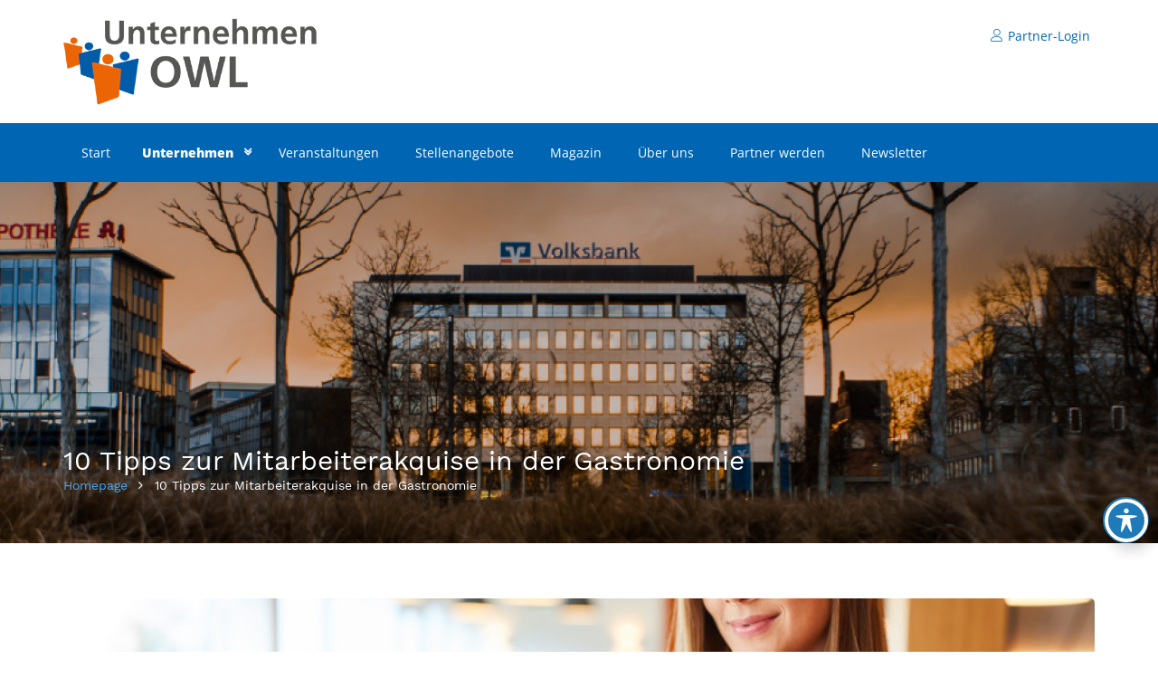

--- FILE ---
content_type: text/html; charset=UTF-8
request_url: https://www.unternehmen-owl.de/10-tipps-zur-mitarbeiterakquise-in-der-gastronomie/
body_size: 27975
content:
<!doctype html> <!--[if (gt IE 9)|!(IE)]><html lang="en"><![endif]--><html lang="de" prefix="og: https://ogp.me/ns#"><head><meta http-equiv="X-UA-Compatible" content="IE=edge"><meta charset="UTF-8"><meta name="viewport" content="width=device-width, initial-scale=1"><link rel="profile" href="http://gmpg.org/xfn/11"><link rel="pingback" href=""><title>10 Tipps zur Mitarbeiterakquise in der Gastronomie - Unternehmen-OWL</title><meta name="description" content="Eine effektive Mitarbeiterakquise spielt eine entscheidende Rolle für den Erfolg von Gastronomieunternehmen. Hier sind 10 Tipps, um qualifizierte und engagierte Mitarbeiter zu gewinnen."/><meta name="robots" content="follow, index, max-snippet:-1, max-video-preview:-1, max-image-preview:large"/><link rel="canonical" href="https://www.unternehmen-owl.de/10-tipps-zur-mitarbeiterakquise-in-der-gastronomie/" /><meta property="og:locale" content="de_DE" /><meta property="og:type" content="article" /><meta property="og:title" content="10 Tipps zur Mitarbeiterakquise in der Gastronomie - Unternehmen-OWL" /><meta property="og:description" content="Eine effektive Mitarbeiterakquise spielt eine entscheidende Rolle für den Erfolg von Gastronomieunternehmen. Hier sind 10 Tipps, um qualifizierte und engagierte Mitarbeiter zu gewinnen." /><meta property="og:url" content="https://www.unternehmen-owl.de/10-tipps-zur-mitarbeiterakquise-in-der-gastronomie/" /><meta property="og:site_name" content="Unternehmen-OWL" /><meta property="article:publisher" content="https://www.facebook.com/vbbohf/" /><meta property="article:section" content="Gastronomie" /><meta property="og:image" content="https://www.unternehmen-owl.de/wp-content/uploads/2023/06/AdobeStock_329280879-1024x683.jpeg" /><meta property="og:image:secure_url" content="https://www.unternehmen-owl.de/wp-content/uploads/2023/06/AdobeStock_329280879-1024x683.jpeg" /><meta property="og:image:width" content="640" /><meta property="og:image:height" content="427" /><meta property="og:image:alt" content="Frau arbeitet in der Gastonomie" /><meta property="og:image:type" content="image/jpeg" /><meta property="article:published_time" content="2023-07-13T09:48:34+02:00" /><meta name="twitter:card" content="summary_large_image" /><meta name="twitter:title" content="10 Tipps zur Mitarbeiterakquise in der Gastronomie - Unternehmen-OWL" /><meta name="twitter:description" content="Eine effektive Mitarbeiterakquise spielt eine entscheidende Rolle für den Erfolg von Gastronomieunternehmen. Hier sind 10 Tipps, um qualifizierte und engagierte Mitarbeiter zu gewinnen." /><meta name="twitter:creator" content="@bertelmann" /><meta name="twitter:image" content="https://www.unternehmen-owl.de/wp-content/uploads/2023/06/AdobeStock_329280879-1024x683.jpeg" /><meta name="twitter:label1" content="Verfasst von" /><meta name="twitter:data1" content="Björn Bertelmann" /><meta name="twitter:label2" content="Lesedauer" /><meta name="twitter:data2" content="1 Minute" /> <script type="application/ld+json" class="rank-math-schema">{"@context":"https://schema.org","@graph":[{"@type":"Organization","@id":"https://www.unternehmen-owl.de/#organization","name":"Unternehmen OWL","url":"https://www.unternehmen-owl.de","sameAs":["https://www.facebook.com/vbbohf/"],"logo":{"@type":"ImageObject","@id":"https://www.unternehmen-owl.de/#logo","url":"https://www.unternehmen-owl.de/wp-content/uploads/2020/02/unternehmen_owl-logo.png","contentUrl":"https://www.unternehmen-owl.de/wp-content/uploads/2020/02/unternehmen_owl-logo.png","caption":"Unternehmen OWL","inLanguage":"de","width":"450","height":"154"}},{"@type":"WebSite","@id":"https://www.unternehmen-owl.de/#website","url":"https://www.unternehmen-owl.de","name":"Unternehmen OWL","publisher":{"@id":"https://www.unternehmen-owl.de/#organization"},"inLanguage":"de"},{"@type":"ImageObject","@id":"https://www.unternehmen-owl.de/wp-content/uploads/2023/06/AdobeStock_329280879.jpeg","url":"https://www.unternehmen-owl.de/wp-content/uploads/2023/06/AdobeStock_329280879.jpeg","width":"5760","height":"3840","caption":"Frau arbeitet in der Gastonomie","inLanguage":"de"},{"@type":"WebPage","@id":"https://www.unternehmen-owl.de/10-tipps-zur-mitarbeiterakquise-in-der-gastronomie/#webpage","url":"https://www.unternehmen-owl.de/10-tipps-zur-mitarbeiterakquise-in-der-gastronomie/","name":"10 Tipps zur Mitarbeiterakquise in der Gastronomie - Unternehmen-OWL","datePublished":"2023-07-13T09:48:34+02:00","dateModified":"2023-07-13T09:48:34+02:00","isPartOf":{"@id":"https://www.unternehmen-owl.de/#website"},"primaryImageOfPage":{"@id":"https://www.unternehmen-owl.de/wp-content/uploads/2023/06/AdobeStock_329280879.jpeg"},"inLanguage":"de"},{"@type":"Person","@id":"https://www.unternehmen-owl.de/author/bertelmann/","name":"Bj\u00f6rn Bertelmann","url":"https://www.unternehmen-owl.de/author/bertelmann/","image":{"@type":"ImageObject","@id":"https://secure.gravatar.com/avatar/f60cb5eea8b0a870720d0a4a403ff81dd31cf5fa7a45e270d51697d6e163c11e?s=96&amp;d=mm&amp;r=g","url":"https://secure.gravatar.com/avatar/f60cb5eea8b0a870720d0a4a403ff81dd31cf5fa7a45e270d51697d6e163c11e?s=96&amp;d=mm&amp;r=g","caption":"Bj\u00f6rn Bertelmann","inLanguage":"de"},"sameAs":["https://twitter.com/bertelmann"],"worksFor":{"@id":"https://www.unternehmen-owl.de/#organization"}},{"@type":"BlogPosting","headline":"10 Tipps zur Mitarbeiterakquise in der Gastronomie - Unternehmen-OWL","keywords":"Gastronomie","datePublished":"2023-07-13T09:48:34+02:00","dateModified":"2023-07-13T09:48:34+02:00","author":{"@id":"https://www.unternehmen-owl.de/author/bertelmann/","name":"Bj\u00f6rn Bertelmann"},"publisher":{"@id":"https://www.unternehmen-owl.de/#organization"},"description":"Eine effektive Mitarbeiterakquise spielt eine entscheidende Rolle f\u00fcr den Erfolg von Gastronomieunternehmen. Hier sind 10 Tipps, um qualifizierte und engagierte Mitarbeiter zu gewinnen.","name":"10 Tipps zur Mitarbeiterakquise in der Gastronomie - Unternehmen-OWL","@id":"https://www.unternehmen-owl.de/10-tipps-zur-mitarbeiterakquise-in-der-gastronomie/#richSnippet","isPartOf":{"@id":"https://www.unternehmen-owl.de/10-tipps-zur-mitarbeiterakquise-in-der-gastronomie/#webpage"},"image":{"@id":"https://www.unternehmen-owl.de/wp-content/uploads/2023/06/AdobeStock_329280879.jpeg"},"inLanguage":"de","mainEntityOfPage":{"@id":"https://www.unternehmen-owl.de/10-tipps-zur-mitarbeiterakquise-in-der-gastronomie/#webpage"}}]}</script> <link rel='dns-prefetch' href='//maps.googleapis.com' /><link rel="alternate" type="application/rss+xml" title="Unternehmen-OWL &raquo; Feed" href="https://www.unternehmen-owl.de/feed/" /><link rel="alternate" type="application/rss+xml" title="Unternehmen-OWL &raquo; Kommentar-Feed" href="https://www.unternehmen-owl.de/comments/feed/" /> <script type="text/javascript" id="wpp-js" src="https://www.unternehmen-owl.de/wp-content/plugins/wordpress-popular-posts/assets/js/wpp.min.js?ver=7.3.6" data-sampling="0" data-sampling-rate="100" data-api-url="https://www.unternehmen-owl.de/wp-json/wordpress-popular-posts" data-post-id="6771" data-token="e5c3eae37d" data-lang="0" data-debug="0"></script> <link rel="alternate" type="application/rss+xml" title="Unternehmen-OWL &raquo; 10 Tipps zur Mitarbeiterakquise in der Gastronomie-Kommentar-Feed" href="https://www.unternehmen-owl.de/10-tipps-zur-mitarbeiterakquise-in-der-gastronomie/feed/" /><link rel="alternate" title="oEmbed (JSON)" type="application/json+oembed" href="https://www.unternehmen-owl.de/wp-json/oembed/1.0/embed?url=https%3A%2F%2Fwww.unternehmen-owl.de%2F10-tipps-zur-mitarbeiterakquise-in-der-gastronomie%2F" /><link rel="alternate" title="oEmbed (XML)" type="text/xml+oembed" href="https://www.unternehmen-owl.de/wp-json/oembed/1.0/embed?url=https%3A%2F%2Fwww.unternehmen-owl.de%2F10-tipps-zur-mitarbeiterakquise-in-der-gastronomie%2F&#038;format=xml" /><style id='wp-img-auto-sizes-contain-inline-css' type='text/css'>img:is([sizes=auto i],[sizes^="auto," i]){contain-intrinsic-size:3000px 1500px}
/*# sourceURL=wp-img-auto-sizes-contain-inline-css */</style><style id='wp-emoji-styles-inline-css' type='text/css'>img.wp-smiley, img.emoji {
		display: inline !important;
		border: none !important;
		box-shadow: none !important;
		height: 1em !important;
		width: 1em !important;
		margin: 0 0.07em !important;
		vertical-align: -0.1em !important;
		background: none !important;
		padding: 0 !important;
	}
/*# sourceURL=wp-emoji-styles-inline-css */</style><link rel='stylesheet' id='acwp-main-css-css' href='https://www.unternehmen-owl.de/wp-content/plugins/accessible-poetry/assets/css/main.css?ver=6.9' type='text/css' media='all' /><link rel='stylesheet' id='acwp-mdi-css' href='https://fonts.googleapis.com/icon?family=Material+Icons&#038;ver=6.9' type='text/css' media='all' /><link rel='stylesheet' id='contact-form-7-css' href='https://www.unternehmen-owl.de/wp-content/plugins/contact-form-7/includes/css/styles.css?ver=6.1.4' type='text/css' media='all' /><link rel='stylesheet' id='pgafu-public-style-css' href='https://www.unternehmen-owl.de/wp-content/plugins/post-grid-and-filter-ultimate/assets/css/pgafu-public.css?ver=1.7.4' type='text/css' media='all' /><link rel='stylesheet' id='woocommerce-layout-css' href='https://www.unternehmen-owl.de/wp-content/plugins/woocommerce/assets/css/woocommerce-layout.css?ver=10.4.3' type='text/css' media='all' /><link rel='stylesheet' id='woocommerce-smallscreen-css' href='https://www.unternehmen-owl.de/wp-content/plugins/woocommerce/assets/css/woocommerce-smallscreen.css?ver=10.4.3' type='text/css' media='only screen and (max-width: 768px)' /><link rel='stylesheet' id='woocommerce-general-css' href='https://www.unternehmen-owl.de/wp-content/plugins/woocommerce/assets/css/woocommerce.css?ver=10.4.3' type='text/css' media='all' /><style id='woocommerce-inline-inline-css' type='text/css'>.woocommerce form .form-row .required { visibility: visible; }
/*# sourceURL=woocommerce-inline-inline-css */</style><link rel='stylesheet' id='owl.carousel.style-css' href='https://www.unternehmen-owl.de/wp-content/plugins/wp-posts-carousel/owl.carousel/assets/owl.carousel.css?ver=6.9' type='text/css' media='all' /><link rel='stylesheet' id='cryptx-styles-css' href='https://www.unternehmen-owl.de/wp-content/plugins/cryptx/css/cryptx.css?ver=4.0.4' type='text/css' media='all' /><link rel='stylesheet' id='wordpress-popular-posts-css-css' href='https://www.unternehmen-owl.de/wp-content/plugins/wordpress-popular-posts/assets/css/wpp.css?ver=7.3.6' type='text/css' media='all' /><link rel='stylesheet' id='bootstrap-css' href='https://www.unternehmen-owl.de/wp-content/themes/listingo/css/bootstrap.min.css?ver=3.2.7' type='text/css' media='all' /><link rel='stylesheet' id='chosen-css' href='https://www.unternehmen-owl.de/wp-content/themes/listingo/css/chosen.css?ver=3.2.7' type='text/css' media='all' /><link rel='stylesheet' id='listingo_style-css' href='https://www.unternehmen-owl.de/wp-content/themes/listingo/style.css?ver=3.2.7' type='text/css' media='all' /><link rel='stylesheet' id='listingo_child_styles-css' href='https://www.unternehmen-owl.de/wp-content/themes/listingo-child/style.css?ver=1.0' type='text/css' media='all' /><link rel='stylesheet' id='fw-ext-breadcrumbs-add-css-css' href='https://www.unternehmen-owl.de/wp-content/plugins/unyson/framework/extensions/breadcrumbs/static/css/style.css?ver=6.9' type='text/css' media='all' /><link rel='stylesheet' id='fw-ext-builder-frontend-grid-css' href='https://www.unternehmen-owl.de/wp-content/plugins/unyson/framework/extensions/builder/static/css/frontend-grid.css?ver=1.2.12' type='text/css' media='all' /><link rel='stylesheet' id='fw-ext-forms-default-styles-css' href='https://www.unternehmen-owl.de/wp-content/plugins/unyson/framework/extensions/forms/static/css/frontend.css?ver=2.7.31' type='text/css' media='all' /><link rel='stylesheet' id='font-awesome-css' href='https://www.unternehmen-owl.de/wp-content/plugins/unyson/framework/static/libs/font-awesome/css/font-awesome.min.css?ver=2.7.31' type='text/css' media='all' /><link rel='stylesheet' id='evcal_cal_default-css' href='//www.unternehmen-owl.de/wp-content/plugins/eventON/assets/css/eventon_styles.css?ver=5.0.2' type='text/css' media='all' /><link rel='stylesheet' id='evo_font_icons-css' href='//www.unternehmen-owl.de/wp-content/plugins/eventON/assets/fonts/all.css?ver=5.0.2' type='text/css' media='all' /><link rel='stylesheet' id='eventon_dynamic_styles-css' href='//www.unternehmen-owl.de/wp-content/plugins/eventON/assets/css/eventon_dynamic_styles.css?ver=5.0.2' type='text/css' media='all' /><link rel='stylesheet' id='borlabs-cookie-custom-css' href='https://www.unternehmen-owl.de/wp-content/cache/borlabs-cookie/1/borlabs-cookie-1-de.css?ver=3.3.23-44' type='text/css' media='all' /><link rel='stylesheet' id='evo_el_styles-css' href='//www.unternehmen-owl.de/wp-content/plugins/eventon-event-lists/assets/el_styles.css?ver=6.9' type='text/css' media='all' /><link rel='stylesheet' id='cf7cf-style-css' href='https://www.unternehmen-owl.de/wp-content/plugins/cf7-conditional-fields/style.css?ver=2.6.6' type='text/css' media='all' /><link rel='stylesheet' id='normalize-css' href='https://www.unternehmen-owl.de/wp-content/themes/listingo/css/normalize.css?ver=3.2.7' type='text/css' media='all' /><link rel='stylesheet' id='jquery-ui-css' href='https://www.unternehmen-owl.de/wp-content/themes/listingo/css/jquery-ui.css?ver=3.2.7' type='text/css' media='all' /><link rel='stylesheet' id='listingo_linearicons-css' href='https://www.unternehmen-owl.de/wp-content/themes/listingo/css/linearicons.css?ver=3.2.7' type='text/css' media='all' /><link rel='stylesheet' id='scrollbar-css' href='https://www.unternehmen-owl.de/wp-content/themes/listingo/css/scrollbar.css?ver=3.2.7' type='text/css' media='all' /><link rel='stylesheet' id='prettyPhoto-css' href='https://www.unternehmen-owl.de/wp-content/themes/listingo/css/prettyPhoto.css?ver=3.2.7' type='text/css' media='all' /><link rel='stylesheet' id='owl.carousel-css' href='https://www.unternehmen-owl.de/wp-content/themes/listingo/css/owl.carousel.min.css?ver=3.2.7' type='text/css' media='all' /><link rel='stylesheet' id='owl.theme.default-css' href='https://www.unternehmen-owl.de/wp-content/themes/listingo/css/owl.theme.default.min.css?ver=3.2.7' type='text/css' media='all' /><link rel='stylesheet' id='jquery.countdown-css' href='https://www.unternehmen-owl.de/wp-content/themes/listingo/css/jquery.countdown.css?ver=3.2.7' type='text/css' media='all' /><link rel='stylesheet' id='datetimepicker-css' href='https://www.unternehmen-owl.de/wp-content/themes/listingo/css/datetimepicker.css?ver=3.2.7' type='text/css' media='all' /><link rel='stylesheet' id='listingo_transitions-css' href='https://www.unternehmen-owl.de/wp-content/themes/listingo/css/transitions.css?ver=3.2.7' type='text/css' media='all' /><link rel='stylesheet' id='listingo_color-css' href='https://www.unternehmen-owl.de/wp-content/themes/listingo/css/color.css?ver=3.2.7' type='text/css' media='all' /><link rel='stylesheet' id='listingo_typo-css' href='https://www.unternehmen-owl.de/wp-content/themes/listingo/css/typo.css?ver=3.2.7' type='text/css' media='all' /><style id='listingo_typo-inline-css' type='text/css'>/*Theme background Color*/
                .tg-btn:before,
				.tg-theme-tag,
				.tg-dropdownmenu li a:before,
				.tg-navigation ul li a:after,
				.tg-searchbox,
				.tg-formsearch .tg-btn:hover:before,
				.tg-panel .tg-radio label:hover,
				.tg-panel .tg-radio input[type=radio]:checked + label,
				.tg-featuredprofiles h1 span:before,
				.tg-featuredprofilesbtns .tg-btnprev:hover i,
				.tg-featuredprofilesbtns .tg-btnnext:hover i,
				.tg-themetag:before,
				.tg-quotes,
				.navbar-toggle,
				.tg-dropdowarrow,
				.tg-bordertitle:before,
				.tg-timelinenav li a:hover:after,
				.tg-timelinenav li.active a:after,
				.tg-formrefinesearch fieldset h4:before,
				.tg-btngallery,
				.tg-widgettitle:before,
				.tg-widgetcontent .tg-tag:hover,
				.tg-currentday .tg-timebox i,
				.tg-tabnav li:hover a,
				.tg-tabnav li.active a,
				.tg-formprogressbar li:after,
				.tg-tablejoblidting tr:before,
				.ui-slider-range,
				.tg-dashboardnav ul li a:before,
				.alert-success i,
				.tg-btnrefresh:hover,
				.tg-servicesmodal .tg-modalcontent .close,
				.tg-btnaction li.tg-email a,
				.tg-addtimeslot:hover,
				.tg-actionnav li:hover,
				.tg-emailnav li .form-group button,
				.tg-emailnav li:before,
				.tg-btnactions a:hover,
				.tg-btndownloadattachment,
				.tg-dashboardappointment .tg-btntimeedit .tg-btnedite,
				.geo_distance.ui-slider .ui-slider-handle,
				.pin, 
				.tg-uploadingbar-percentage,
				.tg-formleavefeedback .tg-servicesrating li > em + div strong,
				.tg-contactusarea .tg-themeform .tg-btn,
				.post-password-form p input[type=submit],
				.checkout_coupon p + p input[type=submit],
				html input[type="button"],
				input[type="reset"],
				input[type="submit"],
				.checkout-button.button.alt.wc-forward,
				.sp-header-v2 .tg-rightarea .tg-btn:hover,
				.sp-search-provider-banner-v2 .tg-formsearch .tg-btn,
				.tg-headervtwo .tg-navigationarea,
				.owl-dots .owl-dot:hover span,
				.owl-dots .owl-dot.active span,
				.tg-headervthree .tg-navigationarea
				.tg-btnedite,
				.tg-uploadhead,
				.tg-uploadingbar:after,
				.tg-galleryimg figure figcaption .fa-check,
				.tg-expireytimecounter,
				.tg-timecounter,
				.button.logout-link,
				#bbpress-forums #bbp-search-form input[type="submit"],
				#bbpress-forums + #bbp-search-form > div input[type="submit"],
				.tg-headervthree .tg-navigationarea,
				.sp-view-profile,
				.added_to_cart.wc-forward:before,
				.sp-av-link,
				.tg-pagination .page-numbers li .page-numbers.current,
				.wc-stripe-checkout-button,
				.tg-btnsearchvtwo,
				.tg-headervfour .tg-btnregister,
				.tg-navigationareavtwo .tg-navigation > ul > li > a:after,
				.tg-btnvtwo.tg-btn:before,
				.tg-sectionheadvtwo span:before,
				.tg-sectionheadvtwo span:after,
				.tg-questiondetails,
				.tg-counterswork,
				.tg-bgcolor,
				.tg-searchheadform fieldset .tg-btnsearchvtwo:hover,
				.tg-btnsearcharea .tg-btnsearchvtwo:hover,
				.tg-headervfour .tg-btndropdown,
				.tg-headervfour .tg-loginregister,
				.tg-datepicker .ui-datepicker td a.ui-state-active,
				.tg-datepicker .ui-datepicker td a:hover,
				.tg-datepicker .ui-widget-header a:hover,
				.tg-timeslotsradio .tg-radio input[type=radio]:checked + label,
				.tg-closemodal,
				.fw-contact-form input[type="submit"]:hover,
				.fw-package .fw-heading-row,
				.fw-package .fw-pricing-row,
				.format-status .entry-content .page-links a, 
				.format-gallery .entry-content .page-links a, 
				.format-chat .entry-content .page-links a, 
				.format-quote .entry-content .page-links a, 
				.page-links a,
				.sp-header-v3:before,
				.sp-header-v4:before,
                .tg-datepicker .ui-datepicker td a.ui-state-active,
                .tg-datepicker .ui-datepicker td a:hover,
                .tg-datepicker .ui-widget-header a:hover,
                .tg-timeslotsradio .tg-radio input[type=radio]:checked + label,
                .tg-closemodal,
                .sp-header-v2 .tg-rightarea .tg-btn:hover,
                .sp-form-search .active-view,
                .tg-qrcodedetails,
                .tg-pagination ul li.next a:hover,
                .spv4-listing .tg-pagination ul li.next a:hover,
				.tg-asidebutton .tg-btn,
				.tg-authorbtnarea .tg-btn:before,
				.loadmore-ads a,
				.featured-text-wrap,
				.tg-tabnavtwo li:after,
				.tg-homeslidervfour .pogoSlider-nav-btn--selected,
               	.tg-radiovtwo input[type=radio] + label:after
                {background:#0066b3;}
				
                .tg-emailnavscroll .mCSB_dragger .mCSB_dragger_bar,
				.tg-horizontalthemescrollbar .mCSB_dragger .mCSB_dragger_bar,
				.tg-themescrollbar .mCSB_dragger .mCSB_dragger_bar,
				div.bbp-submit-wrapper > .button.submit,
				.tg-dayactive,
				.tg-slidertitle:after
				{background: #0066b3 !important;}

                /*Theme Text Color*/
                
                .tg-addressinfo li a:hover,
				.tg-inputwithicon .tg-icon.fa-crosshairs,
				.tg-sectiontitle:after,
				.tg-serviceprovidercontent .tg-title h3:hover a,
				.tg-postmatadata li a:hover,
				.tg-postmatadata li a:hover i,
				.tg-postmatadata li a:hover span,
				.tg-footernav ul li a:hover,
				.tg-widgetcontent ul li a:hover,
				.tg-widgetcontent ul li a:hover:before,
				.tg-listinglistvone .tg-serviceprovider:hover .tg-title h3 a,
				.tg-jobdetail .tg-title .tg-jobpostedby a:hover,
				.tg-themeliststylecircletick li:before,
				.tg-tabnav li.active a > span,
				.tg-tabnav li:hover a > span,
				.tg-tablejoblidting tr:hover .tg-contentbox .tg-title h3 a,
				.tg-dashboardnav ul li:hover a i,
				.tg-dashboardnav ul li.tg-active a i,
				.tg-alertmessages .alert-success strong,
				.tg-dashboardservice:hover .tg-servicetitle h2 a,
				blockquote:after,
				blockquote:before,
				.tg-iosstylcheckbox input[type=checkbox]:checked + label:before,
				.mega-menu ul li ul.sub-menu li a:hover,
				.sp-header-v2 .tg-rightarea .tg-btn,
				.locate-me-wrap .geolocate,
				.tg-nav ul li.menu-item-has-mega-menu .sub-menu li.current-menu-item a,
				.tg-navdetailpagetabs li.active a,
				.tg-popularcatagories li span a:hover,
				.tg-searchbycatagory .tg-catagory a:hover span,
				.tg-btnpostanewjob:hover,
				.tg-btnpostanewjob:hover:before,
				.tg-headervfour .tg-loginregister .tg-btnlogin,
				.sp-header-v3 .sub-menu li.current-menu-item a,
				.sp-header-v3 .sub-menu li.current-menu-item a:before,
				.sp-search-provider-banner-v2.sp-version .tg-formsearch .chosen-container .chosen-single,
				.tg-pagination ul li a:hover,
				.tg-pagination ul li.tg-active a,
                .tg-dashboardservice:hover .tg-servicetitle h2 a,
				.tg-imgandtitle h3 a:hover,
				.tg-pkgplanhead h4 span,
				.sp-upload-container:focus,
				.tg-questionsvtwo .sp-upload-container:hover i,
				.tg-questionsvtwo .sp-upload-container:hover span,
                .tg-tabnavtwo li:hover a .tg-navcontent span,
                .tg-tabnavtwo li.active a .tg-navcontent span,
                .tg-searchboxvtwo .tg-formsearch fieldset .tg-formtitle
               
                {color: #0066b3;}

                /*Theme Border Color*/

                .tg-theme-tag:after,
				.tg-theme-tag:before,
				input:focus,
				.tg-select select:focus,
				.form-control:focus,
				.tg-testimonialnavigationslider .item figure:hover,
				.tg-testimonialnavigationslider .current .item figure,
				.tg-navigationarea,
				.tg-timelinenav li a:hover,
				.tg-timelinenav li.active a,
				.tg-widgetcontent .tg-tag:hover,
				.tg-btndownload:hover,
				.tg-datepicker .ui-datepicker td a:hover,
				.tg-datepicker .ui-datepicker td a.ui-state-active,
				.tg-datepicker .ui-datepicker td a.ui-state-highlight,
				.tg-timeslotsradio .tg-radio input[type=radio]:checked + label,
				.tg-tabnav li,
				.tg-iosstylcheckbox input[type=checkbox]:checked + label,
				.tg-actionnav li:hover,
				.geo_distance.ui-slider .ui-slider-handle,
				.geo_distance.ui-slider .ui-slider-handle:hover,
				.tg-formleavefeedback .tg-servicesrating li > em + div strong:before,
				.sp-header-v2 .tg-rightarea .tg-btn,
				body.rtl .tg-btndownload:hover,
				.format-status .entry-content .page-links a, 
				.format-gallery .entry-content .page-links a, 
				.format-chat .entry-content .page-links a, 
				.format-quote .entry-content .page-links a, 
				.page-links a,
				.spv4-listing .tg-pagination ul li.tg-active a,
				.spv4-listing .tg-pagination ul li a:hover,
              	.sp-form-search .active-view,
                .switch-view:hover,
                .tg-pagination ul li.tg-active a,
                .tg-pagination ul li a:hover,
                .tg-pagination ul li.next a:hover
                {border-color:#0066b3;}

                .pulse:after{
                -webkit-box-shadow: 0 0 1px 2px #0066b3;
                box-shadow: 0 0 1px 2px #0066b3;
                }

                .tg-formprogressbar li:after{
                -webkit-box-shadow: inset -2px -2px 2px 0 #0066b3;
                box-shadow: inset -2px -2px 2px 0 #0066b3;
                }

                        
/*# sourceURL=listingo_typo-inline-css */</style><link rel='stylesheet' id='chat_module_css-css' href='https://www.unternehmen-owl.de/wp-content/themes/listingo/css/chat_module.css?ver=3.2.7' type='text/css' media='all' /><link rel='stylesheet' id='listingo_responsive-css' href='https://www.unternehmen-owl.de/wp-content/themes/listingo/css/responsive.css?ver=3.2.7' type='text/css' media='all' /> <script type="text/javascript" src="https://www.unternehmen-owl.de/wp-includes/js/jquery/jquery.min.js?ver=3.7.1" id="jquery-core-js"></script> <script type="text/javascript" src="https://www.unternehmen-owl.de/wp-includes/js/jquery/jquery-migrate.min.js?ver=3.4.1" id="jquery-migrate-js"></script> <script type="text/javascript" src="https://www.unternehmen-owl.de/wp-content/plugins/woocommerce/assets/js/jquery-blockui/jquery.blockUI.min.js?ver=2.7.0-wc.10.4.3" id="wc-jquery-blockui-js" defer="defer" data-wp-strategy="defer"></script> <script type="text/javascript" id="wc-add-to-cart-js-extra">var wc_add_to_cart_params = {"ajax_url":"/wp-admin/admin-ajax.php","wc_ajax_url":"/?wc-ajax=%%endpoint%%","i18n_view_cart":"Warenkorb anzeigen","cart_url":"https://www.unternehmen-owl.de/?page_id=4695","is_cart":"","cart_redirect_after_add":"no"};
//# sourceURL=wc-add-to-cart-js-extra</script> <script type="text/javascript" src="https://www.unternehmen-owl.de/wp-content/plugins/woocommerce/assets/js/frontend/add-to-cart.min.js?ver=10.4.3" id="wc-add-to-cart-js" defer="defer" data-wp-strategy="defer"></script> <script type="text/javascript" src="https://www.unternehmen-owl.de/wp-content/plugins/woocommerce/assets/js/js-cookie/js.cookie.min.js?ver=2.1.4-wc.10.4.3" id="wc-js-cookie-js" defer="defer" data-wp-strategy="defer"></script> <script type="text/javascript" id="woocommerce-js-extra">var woocommerce_params = {"ajax_url":"/wp-admin/admin-ajax.php","wc_ajax_url":"/?wc-ajax=%%endpoint%%","i18n_password_show":"Passwort anzeigen","i18n_password_hide":"Passwort ausblenden"};
//# sourceURL=woocommerce-js-extra</script> <script type="text/javascript" src="https://www.unternehmen-owl.de/wp-content/plugins/woocommerce/assets/js/frontend/woocommerce.min.js?ver=10.4.3" id="woocommerce-js" defer="defer" data-wp-strategy="defer"></script> <script type="text/javascript" src="https://www.unternehmen-owl.de/wp-content/plugins/wp-posts-carousel/owl.carousel/jquery.mousewheel.min.js?ver=3.1.12" id="jquery-mousewheel-js"></script> <script type="text/javascript" id="cryptx-js-js-extra">var cryptxConfig = {"iterations":"10000","keyLength":"32","ivLength":"16","saltLength":"16","cipher":"aes-256-gcm"};
//# sourceURL=cryptx-js-js-extra</script> <script type="text/javascript" src="https://www.unternehmen-owl.de/wp-content/plugins/cryptx/js/cryptx.min.js?ver=4.0.4" id="cryptx-js-js"></script> <script type="text/javascript" id="evo-inlinescripts-header-js-after">jQuery(document).ready(function($){});
//# sourceURL=evo-inlinescripts-header-js-after</script> <script data-no-optimize="1" data-no-minify="1" data-cfasync="false" type="text/javascript" src="https://www.unternehmen-owl.de/wp-content/cache/borlabs-cookie/1/borlabs-cookie-config-de.json.js?ver=3.3.23-63" id="borlabs-cookie-config-js"></script> <script type="text/javascript" src="https://www.unternehmen-owl.de/wp-content/themes/listingo/js/vendor/modernizr-2.8.3-respond-1.4.2.min.js?ver=3.2.7" id="modernizr-2.8.3-respond-1.4.2.min-js"></script> <script type="text/javascript" src="https://www.unternehmen-owl.de/wp-content/plugins/woocommerce/assets/js/prettyPhoto/jquery.prettyPhoto.min.js?ver=3.1.6-wc.10.4.3" id="wc-prettyPhoto-js" defer="defer" data-wp-strategy="defer"></script> <script type="text/javascript" src="https://www.unternehmen-owl.de/wp-content/themes/listingo/js/countTo.js?ver=6.9" id="countTo-js"></script> <script type="text/javascript" src="https://www.unternehmen-owl.de/wp-content/themes/listingo/js/appear.js?ver=6.9" id="appear-js"></script> <script type="text/javascript" src="https://www.unternehmen-owl.de/wp-content/plugins/unyson/framework/static/js/fw-form-helpers.js?ver=6.9" id="fw-form-helpers-js"></script> <link rel="https://api.w.org/" href="https://www.unternehmen-owl.de/wp-json/" /><link rel="alternate" title="JSON" type="application/json" href="https://www.unternehmen-owl.de/wp-json/wp/v2/posts/6771" /><link rel="EditURI" type="application/rsd+xml" title="RSD" href="https://www.unternehmen-owl.de/xmlrpc.php?rsd" /><meta name="generator" content="WordPress 6.9" /><link rel='shortlink' href='https://www.unternehmen-owl.de/?p=6771' /> <script>var wp_posts_carousel_url="https://www.unternehmen-owl.de/wp-content/plugins/wp-posts-carousel/";</script> <style id="wpp-loading-animation-styles">@-webkit-keyframes bgslide{from{background-position-x:0}to{background-position-x:-200%}}@keyframes bgslide{from{background-position-x:0}to{background-position-x:-200%}}.wpp-widget-block-placeholder,.wpp-shortcode-placeholder{margin:0 auto;width:60px;height:3px;background:#dd3737;background:linear-gradient(90deg,#dd3737 0%,#571313 10%,#dd3737 100%);background-size:200% auto;border-radius:3px;-webkit-animation:bgslide 1s infinite linear;animation:bgslide 1s infinite linear}</style><noscript><style>.woocommerce-product-gallery{ opacity: 1 !important; }</style></noscript><link rel="icon" href="https://www.unternehmen-owl.de/wp-content/uploads/2020/06/cropped-favicon-32x32.png" sizes="32x32" /><link rel="icon" href="https://www.unternehmen-owl.de/wp-content/uploads/2020/06/cropped-favicon-192x192.png" sizes="192x192" /><link rel="apple-touch-icon" href="https://www.unternehmen-owl.de/wp-content/uploads/2020/06/cropped-favicon-180x180.png" /><meta name="msapplication-TileImage" content="https://www.unternehmen-owl.de/wp-content/uploads/2020/06/cropped-favicon-270x270.png" />  <script type="text/javascript">var _paq = window._paq || [];
  /* tracker methods like "setCustomDimension" should be called before "trackPageView" */
  _paq.push(['disableCookies']);
  _paq.push(['trackPageView']);
  _paq.push(['enableLinkTracking']);
  (function() {
    var u="//www.unternehmen-owl.de/matomo/";
    _paq.push(['setTrackerUrl', u+'matomo.php']);
    _paq.push(['setSiteId', '1']);
    var d=document, g=d.createElement('script'), s=d.getElementsByTagName('script')[0];
    g.type='text/javascript'; g.async=true; g.defer=true; g.src=u+'matomo.js'; s.parentNode.insertBefore(g,s);
  })();</script> <link rel='stylesheet' id='wc-blocks-style-css' href='https://www.unternehmen-owl.de/wp-content/plugins/woocommerce/assets/client/blocks/wc-blocks.css?ver=wc-10.4.3' type='text/css' media='all' /><style id='global-styles-inline-css' type='text/css'>:root{--wp--preset--color--strong-theme-color: #4caf50;--wp--preset--color--light-gray: #767676;--wp--preset--color--very-light-gray: #eee;--wp--preset--color--very-dark-gray: #373542;--wp--preset--font-size--small: 14px;--wp--preset--font-size--normal: 16px;--wp--preset--font-size--large: 36px;--wp--preset--font-size--extra-large: 48px;}:where(.is-layout-flex){gap: 0.5em;}:where(.is-layout-grid){gap: 0.5em;}body .is-layout-flex{display: flex;}.is-layout-flex{flex-wrap: wrap;align-items: center;}.is-layout-flex > :is(*, div){margin: 0;}body .is-layout-grid{display: grid;}.is-layout-grid > :is(*, div){margin: 0;}:where(.wp-block-columns.is-layout-flex){gap: 2em;}:where(.wp-block-columns.is-layout-grid){gap: 2em;}:where(.wp-block-post-template.is-layout-flex){gap: 1.25em;}:where(.wp-block-post-template.is-layout-grid){gap: 1.25em;}
/*# sourceURL=global-styles-inline-css */</style><link rel='stylesheet' id='lsi-style-css' href='https://www.unternehmen-owl.de/wp-content/plugins/lightweight-social-icons/css/style-min.css?ver=1.1' type='text/css' media='all' /><style id='lsi-style-inline-css' type='text/css'>.icon-set-lsi_widget-2 a,
			.icon-set-lsi_widget-2 a:visited,
			.icon-set-lsi_widget-2 a:focus {
				border-radius: 2px;
				background: #ff6600 !important;
				color: #FFFFFF !important;
				font-size: 20px !important;
			}

			.icon-set-lsi_widget-2 a:hover {
				background: #f75a00 !important;
				color: #FFFFFF !important;
			}
/*# sourceURL=lsi-style-inline-css */</style><link rel='stylesheet' id='rpwe-style-css' href='https://www.unternehmen-owl.de/wp-content/plugins/recent-posts-widget-extended/assets/css/rpwe-frontend.css?ver=2.0.2' type='text/css' media='all' /></head><body class="wp-singular post-template-default single single-post postid-6771 single-format-standard wp-embed-responsive wp-theme-listingo wp-child-theme-listingo-child theme-listingo acwp-readable-arial acwp-contrast-hardcss acwp-titles-hardcss acwp-underline-hardcss acwp-readable-hardcss woocommerce-no-js"><div id="tg-wrapper" class="tg-wrapper tg-haslayout"><header id="tg-header" class="tg-header tg-headervthree tg-haslayout sp-header-v4"><div id="tg-fixednav" class="tg-logoarea"><div class="container"><div class="row"><div class="col-sm-12 col-xs-12"><div class="tg-leftbox"></div><div class="tg-adminbox header-type-v4"><div class="tg-loginregister"> <a class="tg-btnlogin" href="https://www.unternehmen-owl.de/login/"><i class="lnr lnr-user"></i>Partner-Login</a></div></div> <strong class="tg-logo"> <a href="https://www.unternehmen-owl.de/"> <img src="https://www.unternehmen-owl.de/wp-content/uploads/2020/02/unternehmen_owl-logo.png" alt="Unternehmen-OWL"> </a> </strong></div></div></div></div><div class="tg-navigationarea tg-navresponsive"><div class="container"><div class="row"><div class="col-sm-12 col-xs-12"><nav id="tg-nav" class="tg-nav"><div class="navbar-header"> <button type="button" class="navbar-toggle collapsed" data-toggle="collapse" data-target="#tg-navigation" aria-expanded="false"> <span class="sr-only">Toggle navigation</span> <span class="icon-bar"></span> <span class="icon-bar"></span> <span class="icon-bar"></span> </button></div><div id="tg-navigation" class="collapse navbar-collapse tg-navigation"><ul id="menu-header-menu" class="tg-navigationlist"><li id="menu-item-1490" class="menu-item menu-item-type-post_type menu-item-object-page menu-item-home menu-item-1490"><a href="https://www.unternehmen-owl.de/" data-ps2id-api="true" >Start</a></li><li id="menu-item-1051" class="menu-item menu-item-type-custom menu-item-object-custom menu-item-has-children dropdown menu-item-has-mega-menu menu-item-has-icon menu-item-1051"><a href="https://www.unternehmen-owl.de/unternehmen" data-ps2id-api="true" class="fa fa-angle-double-down" >Unternehmen</a><div class="mega-menu" ><ul class="sub-menu mega-menu-row"><li id="menu-item-1528" class="menu-item menu-item-type-post_type menu-item-object-sp_categories mega-menu-col menu-item-1528"><a href="https://www.unternehmen-owl.de/provider-category/bau-immobilien/" data-ps2id-api="true" >Bau &#038; Immobilien</a></li><li id="menu-item-2031" class="menu-item menu-item-type-post_type menu-item-object-sp_categories mega-menu-col menu-item-2031"><a href="https://www.unternehmen-owl.de/provider-category/finanz-versicherungswirtschaft/" data-ps2id-api="true" >Finanz- &#038; Versicherungswirtschaft</a></li><li id="menu-item-1535" class="menu-item menu-item-type-post_type menu-item-object-sp_categories mega-menu-col menu-item-1535"><a href="https://www.unternehmen-owl.de/provider-category/gastronomie/" data-ps2id-api="true" >Gastronomie</a></li></ul><ul class="sub-menu mega-menu-row"><li id="menu-item-2032" class="menu-item menu-item-type-post_type menu-item-object-sp_categories mega-menu-col menu-item-2032"><a href="https://www.unternehmen-owl.de/provider-category/gesundheit/" data-ps2id-api="true" >Gesundheit</a></li><li id="menu-item-1527" class="menu-item menu-item-type-post_type menu-item-object-sp_categories mega-menu-col menu-item-1527"><a href="https://www.unternehmen-owl.de/provider-category/handel/" data-ps2id-api="true" >Handel</a></li><li id="menu-item-9911" class="menu-item menu-item-type-post_type menu-item-object-sp_categories mega-menu-col menu-item-9911"><a href="https://www.unternehmen-owl.de/provider-category/handwerk/" data-ps2id-api="true" >Handwerk</a></li></ul><ul class="sub-menu mega-menu-row"><li id="menu-item-3086" class="menu-item menu-item-type-custom menu-item-object-custom mega-menu-col menu-item-3086"><a href="https://www.unternehmen-owl.de/provider-category/industrie/" data-ps2id-api="true" >Industrie</a></li><li id="menu-item-1533" class="menu-item menu-item-type-post_type menu-item-object-sp_categories mega-menu-col menu-item-1533"><a href="https://www.unternehmen-owl.de/provider-category/it-edv-technik/" data-ps2id-api="true" >IT, EDV &#038; Technik</a></li><li id="menu-item-1526" class="menu-item menu-item-type-post_type menu-item-object-sp_categories mega-menu-col menu-item-1526"><a href="https://www.unternehmen-owl.de/provider-category/land-und-forstwirtschaft-gaertnereien-gala-bau/" data-ps2id-api="true" >Land- und Forstwirtschaft &#038; Gärtnereien &#038; GaLa-Bau</a></li></ul><ul class="sub-menu mega-menu-row"><li id="menu-item-1383" class="menu-item menu-item-type-post_type menu-item-object-sp_categories mega-menu-col menu-item-1383"><a href="https://www.unternehmen-owl.de/provider-category/marketing-medien/" data-ps2id-api="true" >Marketing &#038; Medien</a></li><li id="menu-item-1524" class="menu-item menu-item-type-post_type menu-item-object-sp_categories mega-menu-col menu-item-1524"><a href="https://www.unternehmen-owl.de/provider-category/personalwirtschaft/" data-ps2id-api="true" >Personalwirtschaft</a></li><li id="menu-item-1529" class="menu-item menu-item-type-post_type menu-item-object-sp_categories mega-menu-col menu-item-1529"><a href="https://www.unternehmen-owl.de/provider-category/rechtsanwaelte-notare/" data-ps2id-api="true" >Rechtsanwälte &#038; Notare</a></li></ul><ul class="sub-menu mega-menu-row"><li id="menu-item-1530" class="menu-item menu-item-type-post_type menu-item-object-sp_categories mega-menu-col menu-item-1530"><a href="https://www.unternehmen-owl.de/provider-category/steuerberatung-wirtschaftspruefung/" data-ps2id-api="true" >Steuerberatung &#038; Wirtschaftsprüfung</a></li><li id="menu-item-1381" class="menu-item menu-item-type-post_type menu-item-object-sp_categories mega-menu-col menu-item-1381"><a href="https://www.unternehmen-owl.de/provider-category/sonstige-dienstleistung/" data-ps2id-api="true" >Sonstige Dienstleistung</a></li><li id="menu-item-9912" class="menu-item menu-item-type-post_type menu-item-object-sp_categories mega-menu-col menu-item-9912"><a href="https://www.unternehmen-owl.de/provider-category/sport-freizeit/" data-ps2id-api="true" >Sport &#038; Freizeit</a></li></ul><ul class="sub-menu mega-menu-row"><li id="menu-item-1534" class="menu-item menu-item-type-post_type menu-item-object-sp_categories mega-menu-col menu-item-1534"><a href="https://www.unternehmen-owl.de/provider-category/tourismus/" data-ps2id-api="true" >Tourismus</a></li><li id="menu-item-1532" class="menu-item menu-item-type-post_type menu-item-object-sp_categories mega-menu-col menu-item-1532"><a href="https://www.unternehmen-owl.de/provider-category/transport/" data-ps2id-api="true" >Transport</a></li><li id="menu-item-1386" class="menu-item menu-item-type-post_type menu-item-object-sp_categories mega-menu-col menu-item-1386"><a href="https://www.unternehmen-owl.de/provider-category/unternehmensberatungen/" data-ps2id-api="true" >Unternehmensberatungen</a></li></ul><ul class="sub-menu mega-menu-row"><li id="menu-item-1525" class="menu-item menu-item-type-post_type menu-item-object-sp_categories mega-menu-col menu-item-1525"><a href="https://www.unternehmen-owl.de/provider-category/verbaende-organisationen/" data-ps2id-api="true" >Verbände &#038; Organisationen</a></li></ul></div></li><li id="menu-item-1812" class="menu-item menu-item-type-post_type menu-item-object-page menu-item-1812"><a href="https://www.unternehmen-owl.de/veranstaltungen/" data-ps2id-api="true" >Veranstaltungen</a></li><li id="menu-item-352" class="menu-item menu-item-type-custom menu-item-object-custom menu-item-352"><a href="https://www.unternehmen-owl.de/stellenausschreibungen/" data-ps2id-api="true" >Stellenangebote</a></li><li id="menu-item-1766" class="menu-item menu-item-type-post_type menu-item-object-page current_page_parent menu-item-1766"><a href="https://www.unternehmen-owl.de/magazin/" data-ps2id-api="true" >Magazin</a></li><li id="menu-item-1637" class="menu-item menu-item-type-post_type menu-item-object-page menu-item-1637"><a href="https://www.unternehmen-owl.de/ueber-uns/" data-ps2id-api="true" >Über uns</a></li><li id="menu-item-1635" class="menu-item menu-item-type-post_type menu-item-object-page menu-item-1635"><a href="https://www.unternehmen-owl.de/partner-werden/" data-ps2id-api="true" >Partner werden</a></li><li id="menu-item-2429" class="menu-item menu-item-type-custom menu-item-object-custom menu-item-home menu-item-2429"><a href="https://www.unternehmen-owl.de/#newsletter" data-ps2id-api="true" >Newsletter</a></li></ul></div></nav></div></div></div></div></header><div class="tg-innerpagebanner" data-appear-top-offset="600" data-parallax="scroll" data-image-src="//www.unternehmen-owl.de/wp-content/uploads/2025/09/Kesselbrink-1.png"><div class="tg-pageinnerbanner tg-parallaximg tg-innerbannerimg"><div class="container"><div class="row"><div class="col-xs-12 col-sm-12 col-md-12 col-lg-12"><div class="tg-pagetitle"><h1>10 Tipps zur Mitarbeiterakquise in der Gastronomie</h1><ol class="tg-breadcrumb"><li class="first-item"> <a href="https://www.unternehmen-owl.de/">Homepage</a></li><li class="0-item"> <a href="https://www.unternehmen-owl.de/category/gastronomie/">Gastronomie</a></li><li class="last-item">10 Tipps zur Mitarbeiterakquise in der Gastronomie</li></ol></div></div></div></div></div></div><main id="tg-main" class="tg-main tg-haslayout"><div class="container"><div class="row"><div id="tg-twocolumns" class="tg-twocolumns"><div class="col-xs-12 col-sm-12 col-md-12 col-lg-12 pull-right"><div id="tg-content" class="tg-content"><article class="tg-post tg-detailpage tg-postdetail"><figure class="tg-themepost-img"> <img src="https://www.unternehmen-owl.de/wp-content/uploads/2023/06/AdobeStock_329280879-1180x400.jpeg" alt="Frau arbeitet in der Gastonomie"></figure><div class="tg-postcontent"><ul class="tg-postmatadata"><li> <a href="javascript:;"><time datetime="2023-07-13"><i class="lnr lnr-calendar-full"></i><span>13. Juli 2023</span></time></a></li></ul></div><div class="tg-description"><p>Eine effektive Mitarbeiterakquise spielt eine entscheidende Rolle für den Erfolg von Gastronomieunternehmen. Hier sind 10 Tipps, um qualifizierte und engagierte Mitarbeiter zu gewinnen:</p><ol><li>Attraktives Arbeitsumfeld schaffen: Gestalten Sie Ihren Gastronomiebetrieb ansprechend, mit einer angenehmen Atmosphäre und guten Arbeitsbedingungen. Bieten Sie Möglichkeiten zur Weiterentwicklung an.</li><li>Klare Stellenbeschreibung veröffentlichen: Veröffentlichen Sie eine präzise Stellenbeschreibung, die die Aufgaben, Verantwortlichkeiten und Anforderungen der Position deutlich macht.</li><li>Mitarbeiterempfehlungen nutzen: Motivieren Sie Ihre aktuellen Mitarbeiter dazu, qualifizierte Kandidaten zu empfehlen. Belohnen Sie erfolgreiche Empfehlungen.</li><li>Online-Jobportale und soziale Medien nutzen: Veröffentlichen Sie offene Stellen auf Online-Jobportalen und nutzen Sie soziale Medien, um potenzielle Bewerber anzusprechen.</li><li>Netzwerken in der Branche: Nehmen Sie an Branchenveranstaltungen teil, um Kontakte zu knüpfen und potenzielle Kandidaten zu finden, die an neuen Herausforderungen interessiert sind.</li><li>Bewerbungsprozess optimieren: Stellen Sie sicher, dass der Bewerbungsprozess klar strukturiert und benutzerfreundlich ist. Halten Sie die Kommunikation mit den Bewerbern transparent.</li><li>Weiterbildungsmöglichkeiten anbieten: Bieten Sie Ihren Mitarbeitern Möglichkeiten zur Weiterbildung und beruflichen Entwicklung an, um ihr Interesse an einer langfristigen Zusammenarbeit zu zeigen.</li><li>Arbeitgebermarke stärken: Pflegen Sie Ihre Arbeitgebermarke, indem Sie positive Erfahrungen von Mitarbeitern teilen und Ihre Unternehmenskultur hervorheben.</li><li>Praktika und Ausbildungsprogramme anbieten: Etablieren Sie Praktika und Ausbildungsprogramme, um junge Talente anzusprechen und ihnen praktische Erfahrungen zu ermöglichen.</li><li>Wettbewerbsfähige Vergütung und Benefits bieten: Bieten Sie eine wettbewerbsfähige Vergütung und attraktive Benefits, um qualifizierte Mitarbeiter anzulocken und langfristig zu binden. Zeigen Sie Wertschätzung für ihre Arbeit und belohnen Sie ihre Leistung.</li></ol><p>Fazit: Die Mitarbeiterakquise in der Gastronomie erfordert eine strategische Herangehensweise. Durch die Schaffung eines attraktiven Arbeitsumfelds, klare Stellenbeschreibungen, Netzwerken in der Branche und die Nutzung moderner Rekrutierungsmethoden können Sie talentierte Mitarbeiter gewinnen und Ihr Team stärken. Denken Sie daran, dass die Pflege Ihrer Mitarbeiter genauso wichtig ist wie die Gewinnung neuer Talente.</p><p>&nbsp;</p><hr /><p>Autor:<br /> Volksbank Herford-Mindener Land &#8211; Bild © Robert Kneschke &#8211; adobe stock</p></div></article><div class="tg-tagsshare blog_single"><div class="tg-posttags"> <span>Kategorie</span> <a class="tg-tag tg-tag" href="https://www.unternehmen-owl.de/category/gastronomie/">Gastronomie</a></div></div></div></div></div></div></div> <script type="application/ld+json">{"@context":"http:\/\/schema.org","@type":"BlogPosting","mainEntityOfPage":"https:\/\/www.unternehmen-owl.de\/10-tipps-zur-mitarbeiterakquise-in-der-gastronomie\/","name":"10 Tipps zur Mitarbeiterakquise in der Gastronomie","url":"https:\/\/www.unternehmen-owl.de\/10-tipps-zur-mitarbeiterakquise-in-der-gastronomie\/","author":{"@type":"Person","name":"Bj\u00f6rn Bertelmann"},"dateModified":"16. Juni 2023","datePublished":"13. Juli 2023","description":"Eine effektive Mitarbeiterakquise spielt eine entscheidende Rolle f\u00fcr den Erfolg von Gastronomieunternehmen. Hier sind 10 Tipps, um qualifizierte und engagierte Mitarbeiter zu gewinnen: Attraktives Arbeitsumfeld schaffen: Gestalten Sie Ihren Gastronomiebetrieb ansprechend, mit einer angenehmen Atmosph\u00e4re....","headline":"10 Tipps zur Mitarbeiterakquise in der Gastronomie","image":"https:\/\/www.unternehmen-owl.de\/wp-content\/uploads\/2023\/06\/AdobeStock_329280879.jpeg","publisher":{"@type":"Organization","name":"Unternehmen-OWL","logo":{"@type":"ImageObject","url":"https:\/\/www.unternehmen-owl.de\/wp-content\/uploads\/2023\/06\/AdobeStock_329280879.jpeg"}}}</script> </main> <a id="tg-btnscrolltop" class="tg-btnscrolltop" href="javascript:;"><i class="fa fa-chevron-up"></i></a><footer id="tg-footer" class="tg-footer tg-haslayout"><div class="container"><div class="row"><div class="tg-fourcolumns sp-widgets-area"><div class="col-xs-6 col-sm-6 col-md-6 col-lg-3 pull-left"><div class="widget-odd widget-first widget-1 tg-footercolumn widget_text tg-widget" id="text-4"><div class="textwidget"><div id="service_aboutus-3" class="widget-odd widget-first widget-1 tg-footercolumn tg-footercolumn sp-service-about tg-widget"><p>&nbsp;</p><div class="tg-description"><p><a href="https://www.unternehmen-owl.de"><img loading="lazy" decoding="async" class="alignnone size-medium wp-image-8826" src="https://www.unternehmen-owl.de/wp-content/uploads/2024/08/920x120_Footer_UNOWL-300x39.png" alt="" width="300" height="39" srcset="https://www.unternehmen-owl.de/wp-content/uploads/2024/08/920x120_Footer_UNOWL-300x39.png 300w, https://www.unternehmen-owl.de/wp-content/uploads/2024/08/920x120_Footer_UNOWL-768x100.png 768w, https://www.unternehmen-owl.de/wp-content/uploads/2024/08/920x120_Footer_UNOWL-600x78.png 600w, https://www.unternehmen-owl.de/wp-content/uploads/2024/08/920x120_Footer_UNOWL.png 920w" sizes="auto, (max-width: 300px) 100vw, 300px" /></a></p><p>&nbsp;</p><p>Unternehmen. Jobs. Entdecken.</p></div><ul class="tg-contactinfo"><li><i class="lnr lnr-location"></i>Kesselbrink 1, 33602 Bielefeld</li><li><i class="lnr lnr-phone-handset"></i><a href="tel:05215440">0521 544-0</a></li><li><i class="lnr lnr-envelope"></i> <a href="javascript:secureDecryptAndNavigate('U36mKK6lkelWAFBk9HD0aWLvnVhEFCvFQ4akJRF4PqA+/OZ26r5lj4VGevu6B7//EtP9q5d4F8kzTv4gpO2hdem+BgZlHltp7US7c0XzWWYbPK7k+WiN8pXGoH4vLeSLmQ==', 'ca7e893acc6832ff006a7f593393f97f2d564b4cf66e844e1dfe1620ac8ac243')">&#117;nte&#114;&#110;e&#104;&#109;&#101;n-o&#119;l&#64;&#118;&#111;&#108;ksban&#107;&#105;no&#115;&#116;&#119;e&#115;t&#102;a&#108;e&#110;.d&#101;</a></li></ul></div></div></div><div class="widget-even widget-2 social-icons tg-footercolumn widget_lsi_widget tg-widget" id="lsi_widget-2"><ul class="lsi-social-icons icon-set-lsi_widget-2" style="text-align: left"><li class="lsi-social-facebook"><a class="" rel="nofollow noopener noreferrer" title="Facebook" aria-label="Facebook" href="http://www.facebook.de/volksbankinostwestfalen" target="_blank"><i class="lsicon lsicon-facebook"></i></a></li><li class="lsi-social-instagram"><a class="" rel="nofollow noopener noreferrer" title="Instagram" aria-label="Instagram" href="https://www.instagram.com/volksbankinostwestfalen/" target="_blank"><i class="lsicon lsicon-instagram"></i></a></li><li class="lsi-social-youtube"><a class="" rel="nofollow noopener noreferrer" title="YouTube" aria-label="YouTube" href="https://www.youtube.com/@volksbankinostwestfalen" target="_blank"><i class="lsicon lsicon-youtube"></i></a></li><li class="lsi-social-xing"><a class="" rel="nofollow noopener noreferrer" title="Xing" aria-label="Xing" href="https://www.xing.com/companies/volksbankg%C3%BCtersloheg" target="_blank"><i class="lsicon lsicon-xing"></i></a></li></ul></div><div class="widget-odd widget-3 social-icons tg-footercolumn widget_text tg-widget" id="text-3"><div class="textwidget"><p><a href="https://www.kununu.com/de/volksbank-bielefeld-guetersloh" target="_blank" rel="noopener"><img loading="lazy" decoding="async" class="alignnone size-full wp-image-2136" src="https://www.unternehmen-owl.de/wp-content/uploads/2020/02/kununu-icon.png" alt="kununu-icon" width="40" height="43" /></a> <a href="https://de.wikipedia.org/wiki/Volksbank_in_Ostwestfalen" target="_blank" rel="noopener"><img loading="lazy" decoding="async" class="alignnone size-medium wp-image-2137" src="https://www.unternehmen-owl.de/wp-content/uploads/2020/02/wikipedia-icon.png" alt="" width="40" height="43" /></a></p></div></div><div class="widget_text widget-even widget-last widget-4 tg-footercolumn widget_custom_html tg-widget" id="custom_html-2"><div class="textwidget custom-html-widget"><a class="tg-btn" target="_self" href="https://www.unternehmen-owl.de/login/"><i class="lnr lnr-user"></i> Zum Partner-Login</a></div></div></div><div class="col-xs-6 col-sm-6 col-md-6 col-lg-3 pull-left"><div class="widget-odd widget-last widget-first widget-1 tg-footercolumn tg-widget rpwe_widget recent-posts-extended tg-widget" id="rpwe_widget-2"><div class="tg-widgettitle"><h3>Magazin</h3></div><div  class="rpwe-block"><ul class="rpwe-ul"><li class="rpwe-li rpwe-clearfix"><h3 class="rpwe-title"><a href="https://www.unternehmen-owl.de/arbeitsunfall-was-gilt-rechtlich-und-wie-greift-die-versicherung/" target="_self">Arbeitsunfall: Was gilt rechtlich – und wie greift die Versicherung?</a></h3><time class="rpwe-time published" datetime="2026-01-20T10:43:51+01:00">20. Januar 2026</time></li><li class="rpwe-li rpwe-clearfix"><h3 class="rpwe-title"><a href="https://www.unternehmen-owl.de/handwerksbetriebe-nutzen-verstaerkt-digitale-medien/" target="_self">Handwerksbetriebe nutzen verstärkt digitale Medien</a></h3><time class="rpwe-time published" datetime="2026-01-18T10:51:17+01:00">18. Januar 2026</time></li><li class="rpwe-li rpwe-clearfix"><h3 class="rpwe-title"><a href="https://www.unternehmen-owl.de/alles-ist-ein-produkt-vertrieb-muss-fuer-ki-neu-gedacht-werden/" target="_self">Alles ist ein Produkt – Vertrieb muss für KI neu gedacht werden</a></h3><time class="rpwe-time published" datetime="2026-01-14T10:46:11+01:00">14. Januar 2026</time></li><li class="rpwe-li rpwe-clearfix"><h3 class="rpwe-title"><a href="https://www.unternehmen-owl.de/volksbank-lobby-ist-nachhaltiges-reiseziel/" target="_self">Volksbank-Lobby ist nachhaltiges Reiseziel</a></h3><time class="rpwe-time published" datetime="2026-01-13T10:29:14+01:00">13. Januar 2026</time></li><li class="rpwe-li rpwe-clearfix"><h3 class="rpwe-title"><a href="https://www.unternehmen-owl.de/schnee-und-glatteis-wenn-arbeitnehmer-zu-spaet-zur-arbeit-kommen/" target="_self">Schnee und Glatteis: Wenn Arbeitnehmer zu spät zur Arbeit kommen</a></h3><time class="rpwe-time published" datetime="2026-01-13T09:11:08+01:00">13. Januar 2026</time></li></ul></div></div></div><div class="col-xs-6 col-sm-6 col-md-6 col-lg-3 pull-left"><div class="widget-odd widget-first widget-1 tg-footercolumn tg-widget EvcalWidget_SC tg-widget" id="evcalwidget_sc-2"><div class="tg-widgettitle"><h3>Kommende Veranstaltungen</h3></div><div id='evcal_widget' class='evo_widget'><div id='evcal_calendar_636' class='list_cal ajde_evcal_calendar sev cev color esty_2 ul etttc_custom ' data-cal=''><div id='evcal_head' class='calendar_header ' ><div class='evo_cal_above evodfx evofx_dr_r marb5 evofx_ww'><button class='cal_head_btn evo-gototoday-btn' style='' data-mo='1' data-yr='2026' data-dy='' aria-label='evo-gototoday-btn'>Aktueller Monat</button></div><div class='evo_cal_above_content'></div><div class='evo_header_title '></div></div><div class='evo_filter_bar evo_main_filter_bar eventon_sorting_section '><div class='evo_filter_container evodfx evo_fx_ai_c'><div class='evo_filter_container_in'><div class='eventon_filter_line' ><div class='evo_loading_bar_holder h100 loading_filters swipe' style='min-height:30px;'><div class='nesthold r g10'><div class='evo_loading_bar wid_100% hi_30px' style='width:100%; height:30px; margin-bottom:1px;'></div><div class='evo_loading_bar wid_100% hi_30px' style='width:100%; height:30px; margin-bottom:1px;'></div><div class='evo_loading_bar wid_100% hi_30px' style='width:100%; height:30px; margin-bottom:1px;'></div><div class='evo_loading_bar wid_100% hi_30px' style='width:100%; height:30px; margin-bottom:1px;'></div><div class='evo_loading_bar wid_100% hi_30px' style='width:100%; height:30px; margin-bottom:1px;'></div></div></div></div></div><div class='evo_filter_nav evo_filter_l'><i class='fa fa-chevron-left'></i></div><div class='evo_filter_nav evo_filter_r'><i class='fa fa-chevron-right'></i></div></div><div class='evo_filter_aply_btns'></div><div class='evo_filter_menu'></div></div><div id='eventon_loadbar_section'><div id='eventon_loadbar'></div></div><div class='evo_events_list_box'><div id='evcal_list' class='eventon_events_list sep_months evcal_list_month'><div class='evcal_month_line' data-d='eml_2_2026' data-su='1769900400'><p>Februar</p></div><div class='sep_month_events ' data-d='eml_2_2026'><div id="event_10705_0" class="eventon_list_event evo_eventtop scheduled  event clrD event_10705_0" data-event_id="10705" data-ri="0r" data-time="1770123600-1770408000" data-colr="#0065b3" itemscope itemtype='http://schema.org/Event'><div class="evo_event_schema" style="display:none" ><a itemprop='url'  href='https://www.unternehmen-owl.de/veranstaltung/agrar-unternehmertage/'></a><meta itemprop='image' content="https://www.unternehmen-owl.de/wp-content/uploads/2026/01/AUT-Banner2.jpg" /><meta itemprop='startDate' content="2026-2-3T13:00+1:00" /><meta itemprop='endDate' content="2026-2-6T20:00+1:00" /><meta itemprop='eventStatus' content="https://schema.org/EventScheduled" /><meta itemprop='eventAttendanceMode'   itemscope itemtype="https://schema.org/OfflineEventAttendanceMode"/><script type="application/ld+json">{"@context": "http://schema.org","@type": "Event",
				"@id": "event_10705_0",
				"eventAttendanceMode":"https://schema.org/OfflineEventAttendanceMode",
				"eventStatus":"https://schema.org/EventScheduled",
				"name": "AGRAR Unternehmertage",
				"url": "https://www.unternehmen-owl.de/veranstaltung/agrar-unternehmertage/",
				"startDate": "2026-2-3T13:00+1:00",
				"endDate": "2026-2-6T20:00+1:00",
				"image":"https://www.unternehmen-owl.de/wp-content/uploads/2026/01/AUT-Banner2.jpg", 
				"description":"<p><span data-contrast='none'>Vom<strong> 3. bis 6. Februar</strong> finden in Münster wieder die</span><span data-contrast='auto'> </span><b><span data-contrast='auto'>AGRAR Unternehmertage</span></b><span data-contrast='auto'> </span><span data-contrast='none'>in der Halle Münsterland statt.</span><span data-ccp-props='{&quot;201341983&quot;:2,&quot;335559740&quot;:240}'> </span><span data-contrast='none'>Auch unser Haus ist am gemeinsamen Stand der genossenschaftlichen Finanzgruppe in der </span><span data-contrast='none'>vertreten.</span><span data-ccp-props='{&quot;201341983&quot;:2,&quot;335559740&quot;:240}'> </span></p> <p><strong>Messe und Congress Centrum Halle Münsterland</strong></p> <div class='rte text line-clamp' tabindex='-1' data-automation-id='ultimate-renderer-rich-text'> <p>Freuen Sie sich auf einen inspirierenden Austausch mit Fachleuten, spannende Vorträge und die Möglichkeit, neue Kontakte zu knüpfen. Die Messe bietet viele Gelegenheiten, sich über aktuelle Entwicklungen und Trends zu informieren.</p> <p>Unsere Agrarkundenberater sind am Stand der Volksbanken Raiffeisenbanken mit dabei.</p> <h3><a href='https://agrarunternehmertage.de/' target='_blank' rel='noopener'><strong><span style='color: #ff6600;'>Mehr erfahren</span></strong></a></h3> </div> "}</script></div><p class="desc_trig_outter" style=""><a data-gmap_status="null" data-exlk="0" style="background-color: #0065b3;" id="evc_177012360010705" href="https://www.unternehmen-owl.de/veranstaltung/agrar-unternehmertage/" class="desc_trig mul_val evcal_list_a" data-ux_val="4" data-ux_val_mob="-"  ><span class='evoet_c2 evoet_cx '><span class='evoet_dayblock evcal_cblock ' data-bgcolor='#0065b3' data-smon='Februar' data-syr='2026' data-bub=''><span class='evo_start  evofxdrc'><em class='date'>03</em><em class='month'>Feb</em><em class='time'><i t="y">(Feb 3)</i>13:00</em></span><span class='evo_end  evofxdrc'><em class='date'>06</em><em class='time'><i t="y">(Feb 6)</i>20:00</em></span></span></span><span class='evoet_c3 evoet_cx evcal_desc hide_eventtopdata '><span class='evoet_title evcal_desc2 evcal_event_title ' itemprop='name'>AGRAR Unternehmertage</span><span class='evoet_cy evoet_subtitle evo_below_title' ></span></span><span class='evoet_data' data-d="{&quot;loc.n&quot;:&quot;Messe und Congress Centrum Halle M\u00fcnsterland&quot;,&quot;orgs&quot;:[],&quot;tags&quot;:[]}" data-bgc="#0065b3" data-bggrad="" ></span></a></p><div class='clear end'></div></div><div id="event_10662_0" class="eventon_list_event evo_eventtop scheduled  event clrD event_10662_0" data-event_id="10662" data-ri="0r" data-time="1770309000-1770312600" data-colr="#0065b3" itemscope itemtype='http://schema.org/Event'><div class="evo_event_schema" style="display:none" ><a itemprop='url'  href='https://www.unternehmen-owl.de/veranstaltung/wirtschaftsprognose-2026/'></a><meta itemprop='image' content="https://www.unternehmen-owl.de/wp-content/uploads/2026/01/DZ-Wirtschaftsprognose.png" /><meta itemprop='startDate' content="2026-2-5T16:30+1:00" /><meta itemprop='endDate' content="2026-2-5T17:30+1:00" /><meta itemprop='eventStatus' content="https://schema.org/EventScheduled" /><meta itemprop='eventAttendanceMode'   itemscope itemtype="https://schema.org/OfflineEventAttendanceMode"/><div style="display:none" itemprop="location" itemscope itemtype="http://schema.org/VirtualLocation"></div><script type="application/ld+json">{"@context": "http://schema.org","@type": "Event",
				"@id": "event_10662_0",
				"eventAttendanceMode":"https://schema.org/OfflineEventAttendanceMode",
				"eventStatus":"https://schema.org/EventScheduled",
				"name": "DZ BANK Wirtschaftsprognose 2026",
				"url": "https://www.unternehmen-owl.de/veranstaltung/wirtschaftsprognose-2026/",
				"startDate": "2026-2-5T16:30+1:00",
				"endDate": "2026-2-5T17:30+1:00",
				"image":"https://www.unternehmen-owl.de/wp-content/uploads/2026/01/DZ-Wirtschaftsprognose.png", 
				"description":"<h1>Welche Herausforderungen bringt 2026?</h1> <p>Erfahren Sie, welche wirtschaftlichen Chancen und Herausforderungen das Jahr 2026 mit sich bringt. Bei der virtuellen Veranstaltung „Wirtschaftsprognose 2026“ der DZ BANK liefern Expertinnen und Experten fundierte Analysen und Prognosen zu den Entwicklungen in den globalen Wirtschaftsräumen, den Trends auf den Zins-, Währungs- und Aktienmärkten sowie zur Rolle von Stablecoins und Kryptowährungen im kommenden Jahr.</p> <p>Am<strong> 5. Februar 2026</strong> können Sie sich bequem online ab 15.30 Uhr einwählen. Die Veranstaltung beginnt um <strong>16.30 Uhr</strong>.</p> <h3><a href='https://www.firmenkunden-veranstaltung.de/' target='_blank' rel='noopener'><strong><span style='color: #ff6600;'>Anmeldung</span></strong></a></h3> <p>&nbsp;</p> <p>&nbsp;</p> ","location":[{"@type":"VirtualLocation"}]}</script></div><p class="desc_trig_outter" style=""><a data-gmap_status="null" data-exlk="0" style="background-color: #0065b3;" id="evc_177030900010662" href="https://www.unternehmen-owl.de/veranstaltung/wirtschaftsprognose-2026/" class="desc_trig sin_val evcal_list_a" data-ux_val="4" data-ux_val_mob="-"  ><span class='evoet_c2 evoet_cx '><span class='evoet_dayblock evcal_cblock ' data-bgcolor='#0065b3' data-smon='Februar' data-syr='2026' data-bub=''><span class='evo_start  evofxdrc'><em class='date'>05</em><em class='month'>Feb</em><em class='time'>16:30</em></span><span class='evo_end only_time evofxdrc'><em class='time'>17:30</em></span></span></span><span class='evoet_c3 evoet_cx evcal_desc hide_eventtopdata '><span class='evoet_title evcal_desc2 evcal_event_title ' itemprop='name'>DZ BANK Wirtschaftsprognose 2026</span><span class='evoet_cy evoet_subtitle evo_below_title' ></span></span><span class='evoet_data' data-d="{&quot;loc.n&quot;:&quot;Online&quot;,&quot;orgs&quot;:[],&quot;tags&quot;:[]}" data-bgc="#0065b3" data-bggrad="" ></span></a></p><div class='clear end'></div></div></div></div></div><div class='clear'></div><div id='evcal_footer' class='evo_bottom' style='display:none'><div class='evo_cal_data' data-sc="{&quot;accord&quot;:&quot;no&quot;,&quot;bottom_nav&quot;:&quot;no&quot;,&quot;cal_id&quot;:&quot;&quot;,&quot;cal_init_nonajax&quot;:&quot;no&quot;,&quot;calendar_type&quot;:&quot;list&quot;,&quot;ep_fields&quot;:&quot;&quot;,&quot;etc_override&quot;:&quot;no&quot;,&quot;evc_open&quot;:&quot;no&quot;,&quot;event_count&quot;:&quot;2&quot;,&quot;event_location&quot;:&quot;all&quot;,&quot;event_order&quot;:&quot;ASC&quot;,&quot;event_organizer&quot;:&quot;all&quot;,&quot;event_parts&quot;:&quot;no&quot;,&quot;event_past_future&quot;:&quot;future&quot;,&quot;event_status&quot;:&quot;all&quot;,&quot;event_tag&quot;:&quot;all&quot;,&quot;event_type&quot;:&quot;all&quot;,&quot;event_type_2&quot;:&quot;all&quot;,&quot;event_virtual&quot;:&quot;all&quot;,&quot;eventtop_date_style&quot;:0,&quot;eventtop_style&quot;:&quot;2&quot;,&quot;exp_jumper&quot;:&quot;no&quot;,&quot;exp_so&quot;:&quot;no&quot;,&quot;filter_relationship&quot;:&quot;AND&quot;,&quot;filter_show_set_only&quot;:&quot;no&quot;,&quot;filter_style&quot;:&quot;default&quot;,&quot;filter_type&quot;:&quot;default&quot;,&quot;filters&quot;:&quot;yes&quot;,&quot;fixed_month&quot;:&quot;1&quot;,&quot;fixed_year&quot;:&quot;2026&quot;,&quot;focus_end_date_range&quot;:&quot;1774994399&quot;,&quot;focus_start_date_range&quot;:&quot;1767222000&quot;,&quot;ft_event_priority&quot;:&quot;no&quot;,&quot;hide_arrows&quot;:&quot;no&quot;,&quot;hide_cancels&quot;:&quot;no&quot;,&quot;hide_empty_months&quot;:&quot;yes&quot;,&quot;hide_end_time&quot;:&quot;no&quot;,&quot;hide_et_dn&quot;:&quot;no&quot;,&quot;hide_et_extra&quot;:&quot;no&quot;,&quot;hide_et_tags&quot;:&quot;no&quot;,&quot;hide_et_tl&quot;:&quot;no&quot;,&quot;hide_ft&quot;:&quot;no&quot;,&quot;hide_ft_img&quot;:&quot;no&quot;,&quot;hide_month_headers&quot;:&quot;no&quot;,&quot;hide_mult_occur&quot;:&quot;no&quot;,&quot;hide_past&quot;:&quot;yes&quot;,&quot;hide_past_by&quot;:&quot;ee&quot;,&quot;hide_so&quot;:&quot;yes&quot;,&quot;ics&quot;:&quot;no&quot;,&quot;jumper&quot;:&quot;no&quot;,&quot;jumper_count&quot;:5,&quot;jumper_offset&quot;:&quot;0&quot;,&quot;lang&quot;:&quot;L1&quot;,&quot;layout_changer&quot;:&quot;no&quot;,&quot;livenow_bar&quot;:&quot;yes&quot;,&quot;mapformat&quot;:&quot;roadmap&quot;,&quot;mapiconurl&quot;:&quot;&quot;,&quot;maps_load&quot;:&quot;yes&quot;,&quot;mapscroll&quot;:&quot;true&quot;,&quot;mapzoom&quot;:&quot;10&quot;,&quot;members_only&quot;:&quot;no&quot;,&quot;ml_priority&quot;:&quot;no&quot;,&quot;ml_toend&quot;:&quot;no&quot;,&quot;month_incre&quot;:0,&quot;number_of_months&quot;:&quot;+3&quot;,&quot;only_ft&quot;:&quot;no&quot;,&quot;pec&quot;:&quot;&quot;,&quot;s&quot;:&quot;&quot;,&quot;search&quot;:&quot;&quot;,&quot;search_all&quot;:&quot;no&quot;,&quot;sep_month&quot;:&quot;yes&quot;,&quot;show_et_ft_img&quot;:&quot;no&quot;,&quot;show_limit&quot;:&quot;no&quot;,&quot;show_limit_ajax&quot;:&quot;no&quot;,&quot;show_limit_paged&quot;:1,&quot;show_limit_redir&quot;:&quot;&quot;,&quot;show_repeats&quot;:&quot;no&quot;,&quot;show_search&quot;:&quot;no&quot;,&quot;show_upcoming&quot;:0,&quot;show_year&quot;:&quot;no&quot;,&quot;social_share&quot;:&quot;no&quot;,&quot;sort_by&quot;:&quot;sort_date&quot;,&quot;tile_bg&quot;:0,&quot;tile_bg_size&quot;:&quot;full&quot;,&quot;tile_count&quot;:2,&quot;tile_height&quot;:0,&quot;tile_style&quot;:0,&quot;tiles&quot;:&quot;no&quot;,&quot;ux_val&quot;:&quot;4&quot;,&quot;view_switcher&quot;:&quot;no&quot;,&quot;wpml_l1&quot;:&quot;&quot;,&quot;wpml_l2&quot;:&quot;&quot;,&quot;wpml_l3&quot;:&quot;&quot;,&quot;x_ids&quot;:&quot;&quot;,&quot;yl_priority&quot;:&quot;no&quot;,&quot;yl_toend&quot;:&quot;no&quot;,&quot;fixed_day&quot;:&quot;21&quot;,&quot;_cver&quot;:&quot;5.0.2&quot;}" data-filter_data="{&quot;event_type&quot;:{&quot;__name&quot;:&quot;Kategorie&quot;,&quot;__tax&quot;:&quot;event_type&quot;,&quot;__filter_type&quot;:&quot;tax&quot;,&quot;__def_val&quot;:[&quot;all&quot;],&quot;__invals&quot;:[&quot;all&quot;],&quot;__notvals&quot;:[],&quot;__list&quot;:{&quot;all&quot;:[&quot;all&quot;,&quot;All&quot;],&quot;bau-immobilien&quot;:[457,&quot;Bau &amp;amp; Immobilien&quot;,false,&quot;y&quot;,&quot;&quot;],&quot;finanz-versicherungswirtschaft&quot;:[463,&quot;Finanz- &amp;amp; Versicherungswirtschaft&quot;,false,&quot;y&quot;,&quot;&quot;],&quot;gastronomie&quot;:[456,&quot;Gastronomie&quot;,false,&quot;y&quot;,&quot;&quot;],&quot;gesundheit&quot;:[455,&quot;Gesundheit&quot;,false,&quot;y&quot;,&quot;&quot;],&quot;handel&quot;:[454,&quot;Handel&quot;,false,&quot;y&quot;,&quot;&quot;],&quot;industrie&quot;:[539,&quot;Industrie&quot;,false,&quot;y&quot;,&quot;&quot;],&quot;it-edv&quot;:[453,&quot;IT &amp;amp; EDV&quot;,false,&quot;y&quot;,&quot;&quot;],&quot;land-und-forstwirtschaft-gaertnereien-gala-bau&quot;:[452,&quot;Land- und Forstwirtschaft &amp;amp; G\u00e4rtnereien &amp;amp; GaLa-Bau&quot;,false,&quot;y&quot;,&quot;&quot;],&quot;marketing-medien&quot;:[451,&quot;Marketing &amp;amp; Medien&quot;,false,&quot;y&quot;,&quot;&quot;],&quot;personalwirtschaft&quot;:[450,&quot;Personalwirtschaft&quot;,false,&quot;y&quot;,&quot;&quot;],&quot;rechtsanwaelte-notare&quot;:[449,&quot;Rechtsanw\u00e4lte &amp;amp; Notare&quot;,false,&quot;y&quot;,&quot;&quot;],&quot;sonstige-dienstleistung&quot;:[448,&quot;Sonstige Dienstleistung&quot;,false,&quot;y&quot;,&quot;&quot;],&quot;steuerberatung-wirtschaftspruefung&quot;:[447,&quot;Steuerberatung &amp;amp; Wirtschaftspr\u00fcfung&quot;,false,&quot;y&quot;,&quot;&quot;],&quot;tourismus&quot;:[446,&quot;Tourismus&quot;,false,&quot;y&quot;,&quot;&quot;],&quot;transport&quot;:[445,&quot;Transport&quot;,false,&quot;y&quot;,&quot;&quot;],&quot;unternehmensberatungen&quot;:[444,&quot;Unternehmensberatungen&quot;,false,&quot;y&quot;,&quot;&quot;],&quot;verbaende-organisationen&quot;:[443,&quot;Verb\u00e4nde &amp;amp; Organisationen&quot;,false,&quot;y&quot;,&quot;&quot;]},&quot;nterms&quot;:[&quot;all&quot;],&quot;tterms&quot;:[&quot;all&quot;],&quot;terms&quot;:[&quot;all&quot;]},&quot;event_location&quot;:{&quot;__name&quot;:&quot;Veranstaltungsort&quot;,&quot;__tax&quot;:&quot;event_location&quot;,&quot;__filter_type&quot;:&quot;tax&quot;,&quot;__def_val&quot;:[&quot;all&quot;],&quot;__invals&quot;:[&quot;all&quot;],&quot;__notvals&quot;:[],&quot;__list&quot;:{&quot;all&quot;:[&quot;all&quot;,&quot;All&quot;],&quot;get-up-gruenden-in-ostwestfalen-bielefeld&quot;:[1076,&quot;get UP! Gr\u00fcnden in Ostwestfalen - Bielefeld&quot;,false,&quot;y&quot;,&quot;&quot;],&quot;geschaeftsstelle-bad-oeynhausen-eidinghausen&quot;:[1071,&quot;Gesch\u00e4ftsstelle Bad Oeynhausen - Eidinghausen&quot;,false,&quot;y&quot;,&quot;&quot;],&quot;alpine-store-minden&quot;:[1070,&quot;Alpine Store Minden&quot;,false,&quot;y&quot;,&quot;&quot;],&quot;volksbank-regionalzentrum-minden&quot;:[1031,&quot;Volksbank Regionalzentrum Minden&quot;,false,&quot;y&quot;,&quot;&quot;],&quot;volksbank-regionalzentrum-bielefeld&quot;:[1017,&quot;Volksbank Regionalzentrum Bielefeld&quot;,false,&quot;y&quot;,&quot;&quot;],&quot;dremec-befestigungselemente&quot;:[1002,&quot;DREMEC Befestigungselemente&quot;,false,&quot;y&quot;,&quot;&quot;],&quot;rippert-gmbh-co-kg-paul-rippert-strasse-2-8-33442-herzebrock-clarholz&quot;:[995,&quot;Rippert GmbH &amp;amp; Co. KG, Paul-Rippert-Stra\u00dfe 2-8, 33442 Herzebrock-Clarholz&quot;,false,&quot;y&quot;,&quot;&quot;],&quot;volksbank-bielefeld&quot;:[969,&quot;Volksbank Bielefeld&quot;,false,&quot;y&quot;,&quot;&quot;],&quot;tevex-logistics-gmbh&quot;:[967,&quot;Tevex Logistics GmbH&quot;,false,&quot;y&quot;,&quot;&quot;],&quot;ima-innovationsmanufaktur-guetersloh&quot;:[965,&quot;IMA Innovationsmanufaktur G\u00fctersloh&quot;,false,&quot;y&quot;,&quot;&quot;],&quot;wissenswerkstadt-bielefeld&quot;:[964,&quot;Wissenswerkstadt Bielefeld&quot;,false,&quot;y&quot;,&quot;&quot;],&quot;volksbank&quot;:[963,&quot;Volksbank&quot;,false,&quot;y&quot;,&quot;&quot;],&quot;startmindenup&quot;:[962,&quot;StartMIndenUP&quot;,false,&quot;y&quot;,&quot;&quot;],&quot;lui-house&quot;:[960,&quot;LUI HOUSE&quot;,false,&quot;y&quot;,&quot;&quot;],&quot;auto-mattern&quot;:[937,&quot;Auto Mattern&quot;,false,&quot;y&quot;,&quot;&quot;],&quot;karl-may-festspiele&quot;:[871,&quot;Karl May Festspiele&quot;,false,&quot;y&quot;,&quot;&quot;],&quot;buergerhaus-porta-westfalica&quot;:[869,&quot;B\u00fcrgerhaus Porta Westfalica&quot;,false,&quot;y&quot;,&quot;&quot;],&quot;buergerhaus-porta-westfalica-dachs1&quot;:[870,&quot;B\u00fcrgerhaus Porta Westfalica \/ &amp;quot;Dachs1&amp;quot;&quot;,false,&quot;y&quot;,&quot;&quot;],&quot;stadthalle-bielefeld&quot;:[845,&quot;Stadthalle Bielefeld&quot;,false,&quot;y&quot;,&quot;&quot;],&quot;schloss-ovelgoenne&quot;:[784,&quot;Schloss Ovelg\u00f6nne&quot;,false,&quot;y&quot;,&quot;&quot;],&quot;phoenix-contact-arena&quot;:[770,&quot;Phoenix Contact arena&quot;,false,&quot;y&quot;,&quot;&quot;],&quot;hsg-blomberg&quot;:[769,&quot;HSG Blomberg&quot;,false,&quot;y&quot;,&quot;&quot;],&quot;denkwerk-herford&quot;:[749,&quot;Denkwerk Herford&quot;,false,&quot;y&quot;,&quot;&quot;],&quot;schaper-elektrotechnik-gmbh-co-kg&quot;:[748,&quot;Schaper Elektrotechnik GmbH &amp;amp; Co. KG&quot;,false,&quot;y&quot;,&quot;&quot;],&quot;veranstaltungsraum-der-volksbank&quot;:[742,&quot;Veranstaltungsraum der Volksbank&quot;,false,&quot;y&quot;,&quot;&quot;],&quot;atrium-der-volksbank&quot;:[732,&quot;Atrium der Volksbank&quot;,false,&quot;y&quot;,&quot;&quot;],&quot;markthalle-herford&quot;:[727,&quot;Markthalle Herford&quot;,false,&quot;y&quot;,&quot;&quot;],&quot;online&quot;:[723,&quot;Online&quot;,false,&quot;y&quot;,&quot;&quot;],&quot;creditreform-herford-minden&quot;:[722,&quot;Creditreform Herford &amp;amp; Minden&quot;,false,&quot;y&quot;,&quot;&quot;],&quot;hof-wehmeyer&quot;:[720,&quot;Hof Wehmeyer&quot;,false,&quot;y&quot;,&quot;&quot;],&quot;messe-und-congress-centrum-halle-muensterland&quot;:[716,&quot;Messe und Congress Centrum Halle M\u00fcnsterland&quot;,false,&quot;y&quot;,&quot;&quot;],&quot;stadtgarten-buende&quot;:[699,&quot;Stadtgarten B\u00fcnde&quot;,false,&quot;y&quot;,&quot;&quot;],&quot;online-veranstaltung&quot;:[686,&quot;Online-Veranstaltung&quot;,false,&quot;y&quot;,&quot;&quot;],&quot;gop-variete-theater-bad-oeynhausen&quot;:[527,&quot;GOP Variet\u00e9-Theater Bad Oeynhausen&quot;,false,&quot;y&quot;,&quot;&quot;],&quot;veranstaltungsraum-volksbank&quot;:[526,&quot;Veranstaltungsraum Volksbank&quot;,false,&quot;y&quot;,&quot;&quot;],&quot;veranstaltungsraum-volksbank-in-bad-oeynhausen&quot;:[488,&quot;Veranstaltungsraum Volksbank in Bad Oeynhausen&quot;,false,&quot;y&quot;,&quot;&quot;],&quot;herford&quot;:[424,&quot;Herford M\u00fcnsterkirchplatz&quot;,false,&quot;y&quot;,&quot;&quot;],&quot;loehne-mennighueffen&quot;:[473,&quot;L\u00f6hne-Mennigh\u00fcffen&quot;,false,&quot;y&quot;,&quot;&quot;],&quot;buende&quot;:[425,&quot;Steinmeisterpark B\u00fcnde&quot;,false,&quot;y&quot;,&quot;&quot;],&quot;volksbank-bad-oeynhausen&quot;:[422,&quot;Volksbank Bad Oeynhausen&quot;,false,&quot;y&quot;,&quot;&quot;]},&quot;nterms&quot;:[&quot;all&quot;],&quot;tterms&quot;:[&quot;all&quot;],&quot;terms&quot;:[&quot;all&quot;]}}" data-nav_data="{&quot;month_title&quot;:&quot;&lt;p id=&#039;evcal_cur&#039; class=&#039;evo_month_title padr10&#039;&gt; Januar, 2026&lt;\/p&gt;&quot;,&quot;arrows&quot;:&quot;&lt;p class=&#039;evo_arrows&#039;&gt;\r\n\t\t\t\t\t&lt;button id=&#039;evcal_prev&#039; class=&#039;evcal_arrows evcal_btn_prev evodfx evofx_jc_c evofx_ai_c&#039; aria-label=&#039;Previous Month&#039;&gt;&lt;i class=&#039;fa fa-chevron-left&#039; aria-hidden=&#039;true&#039;&gt;&lt;\/i&gt;&lt;\/button&gt;\r\n\t\t\t\t\t&lt;button id=&#039;evcal_next&#039; class=&#039;evcal_arrows evo_arrow_next evcal_btn_next evodfx evofx_jc_c evofx_ai_c&#039; aria-label=&#039;Next Month&#039;&gt;&lt;i class=&#039;fa fa-chevron-right&#039; aria-hidden=&#039;true&#039;&gt;&lt;\/i&gt;&lt;\/button&gt;\r\n\t\t\t\t\t&lt;\/p&gt;&quot;}" data-od="{&quot;lang_no_events&quot;:&quot;No Events&quot;,&quot;cal_tz_offset&quot;:60,&quot;cal_tz&quot;:&quot;Europe\/Berlin&quot;}" ></div><div class='evo_cal_events' data-events=""></div></div></div></div></div><div class="widget_text widget-even widget-last widget-2 tg-footercolumn tg-widget widget_custom_html tg-widget" id="custom_html-3"><div class="textwidget custom-html-widget"><a href="https://www.unternehmen-owl.de/veranstaltungen/">alle Veranstaltungen anzeigen</a></div></div></div></div></div></div><div class="tg-footerbar"><div class="container"><div class="row"><div class="col-xs-12 col-sm-12 col-md-12 col-lg-12"> <span>&copy; 2020 ff. Volksbank in Ostwestfalen eG</span><nav class="tg-footernav"><ul id="menu-footer-menu" class=""><li id="menu-item-10106" class="menu-item menu-item-type-post_type menu-item-object-page menu-item-10106"><a href="https://www.unternehmen-owl.de/in-einfacher-sprache/" data-ps2id-api="true" >In einfacher Sprache</a></li><li id="menu-item-2196" class="menu-item menu-item-type-post_type menu-item-object-page menu-item-2196"><a href="https://www.unternehmen-owl.de/hilfe-faqs/" data-ps2id-api="true" >Hilfe &#038; FAQs</a></li><li id="menu-item-10107" class="menu-item menu-item-type-custom menu-item-object-custom menu-item-10107"><a data-ps2id-api="true" >&#8211;</a></li><li id="menu-item-10105" class="menu-item menu-item-type-post_type menu-item-object-page menu-item-10105"><a href="https://www.unternehmen-owl.de/barrierefreiheit/" data-ps2id-api="true" >Barrierefreiheit</a></li><li id="menu-item-1758" class="menu-item menu-item-type-post_type menu-item-object-page menu-item-1758"><a href="https://www.unternehmen-owl.de/impressum/" data-ps2id-api="true" >Impressum</a></li><li id="menu-item-1757" class="menu-item menu-item-type-post_type menu-item-object-page menu-item-privacy-policy menu-item-1757"><a href="https://www.unternehmen-owl.de/datenschutz/" data-ps2id-api="true" >Datenschutz</a></li><li id="menu-item-5677" class="borlabs-cookie-preference menu-item menu-item-type-custom menu-item-object-custom menu-item-5677"><a href="#" data-ps2id-api="true" >Cookie-Einstellungen</a></li></ul></nav></div></div></div></div></footer></div> <script type="speculationrules">{"prefetch":[{"source":"document","where":{"and":[{"href_matches":"/*"},{"not":{"href_matches":["/wp-*.php","/wp-admin/*","/wp-content/uploads/*","/wp-content/*","/wp-content/plugins/*","/wp-content/themes/listingo-child/*","/wp-content/themes/listingo/*","/*\\?(.+)"]}},{"not":{"selector_matches":"a[rel~=\"nofollow\"]"}},{"not":{"selector_matches":".no-prefetch, .no-prefetch a"}}]},"eagerness":"conservative"}]}</script> <div id="acwp-toolbar-btn-wrap" class="acwp-right acwp-noanimation"> <button type="button"id="acwp-toolbar-btn" tabindex="0" aria-label="Toggle Accessibility Toolbar"> <svg xmlns="http://www.w3.org/2000/svg" focusable="false" style="transform: rotate(360deg);" width="1em" height="1em" preserveAspectRatio="xMidYMid meet" viewBox="0 0 20 20"> <path d="M10 2.6c.83 0 1.5.67 1.5 1.5s-.67 1.51-1.5 1.51c-.82 0-1.5-.68-1.5-1.51s.68-1.5 1.5-1.5zM3.4 7.36c0-.65 6.6-.76 6.6-.76s6.6.11 6.6.76s-4.47 1.4-4.47 1.4s1.69 8.14 1.06 8.38c-.62.24-3.19-5.19-3.19-5.19s-2.56 5.43-3.18 5.19c-.63-.24 1.06-8.38 1.06-8.38S3.4 8.01 3.4 7.36z" fill="currentColor"></path> </svg> </button></div><div id="acwp-toolbar" class="acwp-toolbar acwp-right acwp-noanimation acwp-style-columns" aria-label="Accessibility Toolbar Toggle View"><div id="acwp-toolbar-module"><div class="acwp-heading"><p class="acwp-title">Helfer für Barrierefreiheit</p> <button type="button" id="acwp-close-toolbar"> <i class="material-icons" aria-hidden="true">close</i> <span class="sr-only">Toggle the visibility of the Accessibility Toolbar</span> </button></div><div class="acwp-togglers"><div class="acwp-toggler acwp-toggler-keyboard"> <label for="acwp-toggler-keyboard" tabindex="0" data-name="keyboard"> <i class="material-icons" aria-hidden="true">keyboard</i> <span>Tastaturnavigation</span> <input type="checkbox" id="acwp-toggler-keyboard" hidden /> </label></div><div class="acwp-toggler acwp-toggler-contrast"> <label for="acwp-toggler-contrast" tabindex="0" data-name="contrast"> <i class="material-icons" aria-hidden="true">nights_stay</i> <span>Kontrast</span> <input type="checkbox" id="acwp-toggler-contrast" hidden /> </label></div><div class="acwp-toggler acwp-toggler-incfont"> <label for="acwp-toggler-incfont" tabindex="0" data-name="incfont"> <i class="material-icons" aria-hidden="true">format_size</i> <span>Text vergrößern</span> <input type="checkbox" id="acwp-toggler-incfont" hidden /> </label></div><div class="acwp-toggler acwp-toggler-decfont"> <label for="acwp-toggler-decfont" tabindex="0" data-name="decfont"> <i class="material-icons" aria-hidden="true">text_fields</i> <span>Text verkleinern</span> <input type="checkbox" id="acwp-toggler-decfont" hidden /> </label></div><div class="acwp-toggler acwp-toggler-readable"> <label for="acwp-toggler-readable" tabindex="0" data-name="readable"> <i class="material-icons" aria-hidden="true">font_download</i> <span>Lesbare Schrift verwenden</span> <input type="checkbox" id="acwp-toggler-readable" hidden /> </label></div><div class="acwp-toggler acwp-toggler-marktitles"> <label for="acwp-toggler-marktitles" tabindex="0" data-name="marktitles"> <i class="material-icons" aria-hidden="true">title</i> <span>Überschriften markieren</span> <input type="checkbox" id="acwp-toggler-marktitles" hidden /> </label></div><div class="acwp-toggler acwp-toggler-underline"> <label for="acwp-toggler-underline" tabindex="0" data-name="underline"> <i class="material-icons" aria-hidden="true">link</i> <span>Links und Schaltflächen markieren</span> <input type="checkbox" id="acwp-toggler-underline" hidden /> </label></div></div><div class="acwp-footer"><ul></ul></div></div></div><style>body #acwp-toolbar-btn-wrap {bottom: 120px; right: 20px;}.acwp-toolbar{bottom: -100vh; right: 20px;}.acwp-toolbar.acwp-toolbar-show{bottom: 55px;}</style><div class="modal fade tg-modalmanageteam sp-user-lp-model" tabindex="-1" role="dialog"><div class="modal-dialog tg-modaldialog"><div class="modal-content tg-modalcontent"><div class="panel-lostps"><form class="tg-form-modal tg-form-signup do-forgot-form"><div class="form-group"><div class="tg-modalhead"><h2>Passwort vergessen</h2></div><p>Haben Sie Ihr Passwort vergessen? Geben Sie die E-Mail-Adresse Ihres Kontos ein, um Ihr Passwort zurückzusetzen.</p><div class="forgot-fields"><div class="form-group"> <input type="email" name="psemail" class="form-control psemail" placeholder="E-Mail Adresse*"> <input type="hidden" name="tg_pwd_nonce" value="fe4b77610e" /></div></div> <button class="tg-btn tg-btn-lg  do-lp-button" type="button">Absenden</button></div></form></div></div></div></div> <script type="importmap" id="wp-importmap">{"imports":{"borlabs-cookie-core":"https://www.unternehmen-owl.de/wp-content/plugins/borlabs-cookie/assets/javascript/borlabs-cookie.min.js?ver=3.3.23"}}</script> <script type="module" src="https://www.unternehmen-owl.de/wp-content/plugins/borlabs-cookie/assets/javascript/borlabs-cookie.min.js?ver=3.3.23" id="borlabs-cookie-core-js-module" data-cfasync="false" data-no-minify="1" data-no-optimize="1"></script> <script type="module" src="https://www.unternehmen-owl.de/wp-content/plugins/borlabs-cookie/assets/javascript/borlabs-cookie-legacy-backward-compatibility.min.js?ver=3.3.23" id="borlabs-cookie-legacy-backward-compatibility-js-module"></script> <div class='evo_elms'><em class='evo_tooltip_box'></em></div><div data-nosnippet data-borlabs-cookie-consent-required='true' id='BorlabsCookieBox'></div><div id='BorlabsCookieWidget' class='brlbs-cmpnt-container'></div> <script type='text/javascript'>(function () {
			var c = document.body.className;
			c = c.replace(/woocommerce-no-js/, 'woocommerce-js');
			document.body.className = c;
		})();</script> <div id='evo_global_data' data-d='{"calendars":[]}'></div><div id='evo_lightboxes' class='evo_lightboxes' style='display:none'><div class='evo_lightbox eventcard eventon_events_list' id='' ><div class="evo_content_in"><div class="evo_content_inin"><div class="evo_lightbox_content"><div class='evo_lb_closer'> <span class='evolbclose '>X</span></div><div class='evo_lightbox_body eventon_list_event evo_pop_body evcal_eventcard'></div></div></div></div></div></div><div id='evo_sp' class='evo_sp'></div><script type="text/javascript" id="acwp-toolbar-js-extra">var acwp_attr = {"fontsizer_customtags":"","fontsize_excludetags":"","fontsizer_max":"","fontsizer_min":"","fontsizer_nolineheight":"","hide_fontsize":"","no_btn_drage":"","contrast_exclude":"","nocookies":"yes","blogurl":"https://www.unternehmen-owl.de"};
//# sourceURL=acwp-toolbar-js-extra</script> <script type="text/javascript" src="https://www.unternehmen-owl.de/wp-content/plugins/accessible-poetry/assets/js/toolbar.js?ver=6.9" id="acwp-toolbar-js"></script> <script type="text/javascript" id="plugin-frontend-js-js-extra">var AccessibleWPData = {"siteUrl":"https://www.unternehmen-owl.de"};
//# sourceURL=plugin-frontend-js-js-extra</script> <script type="text/javascript" src="https://www.unternehmen-owl.de/wp-content/plugins/accessible-poetry/inc/frontend.js?ver=1.0" id="plugin-frontend-js-js"></script> <script type="text/javascript" src="https://www.unternehmen-owl.de/wp-includes/js/dist/hooks.min.js?ver=dd5603f07f9220ed27f1" id="wp-hooks-js"></script> <script type="text/javascript" src="https://www.unternehmen-owl.de/wp-includes/js/dist/i18n.min.js?ver=c26c3dc7bed366793375" id="wp-i18n-js"></script> <script type="text/javascript" id="wp-i18n-js-after">wp.i18n.setLocaleData( { 'text direction\u0004ltr': [ 'ltr' ] } );
//# sourceURL=wp-i18n-js-after</script> <script type="text/javascript" src="https://www.unternehmen-owl.de/wp-content/plugins/contact-form-7/includes/swv/js/index.js?ver=6.1.4" id="swv-js"></script> <script type="text/javascript" id="contact-form-7-js-translations">( function( domain, translations ) {
	var localeData = translations.locale_data[ domain ] || translations.locale_data.messages;
	localeData[""].domain = domain;
	wp.i18n.setLocaleData( localeData, domain );
} )( "contact-form-7", {"translation-revision-date":"2025-10-26 03:28:49+0000","generator":"GlotPress\/4.0.3","domain":"messages","locale_data":{"messages":{"":{"domain":"messages","plural-forms":"nplurals=2; plural=n != 1;","lang":"de"},"This contact form is placed in the wrong place.":["Dieses Kontaktformular wurde an der falschen Stelle platziert."],"Error:":["Fehler:"]}},"comment":{"reference":"includes\/js\/index.js"}} );
//# sourceURL=contact-form-7-js-translations</script> <script type="text/javascript" id="contact-form-7-js-before">var wpcf7 = {
    "api": {
        "root": "https:\/\/www.unternehmen-owl.de\/wp-json\/",
        "namespace": "contact-form-7\/v1"
    },
    "cached": 1
};
//# sourceURL=contact-form-7-js-before</script> <script type="text/javascript" src="https://www.unternehmen-owl.de/wp-content/plugins/contact-form-7/includes/js/index.js?ver=6.1.4" id="contact-form-7-js"></script> <script type="text/javascript" id="page-scroll-to-id-plugin-script-js-extra">var mPS2id_params = {"instances":{"mPS2id_instance_0":{"selector":"a[href*='#']:not([href='#'])","autoSelectorMenuLinks":"true","excludeSelector":"a[href^='#tab-'], a[href^='#tabs-'], a[data-toggle]:not([data-toggle='tooltip']), a[data-slide], a[data-vc-tabs], a[data-vc-accordion], a.screen-reader-text.skip-link","scrollSpeed":900,"autoScrollSpeed":"true","scrollEasing":"easeInOutQuint","scrollingEasing":"easeOutQuint","forceScrollEasing":"false","pageEndSmoothScroll":"true","stopScrollOnUserAction":"false","autoCorrectScroll":"true","autoCorrectScrollExtend":"false","layout":"vertical","offset":"210","dummyOffset":"false","highlightSelector":"","clickedClass":"mPS2id-clicked","targetClass":"mPS2id-target","highlightClass":"mPS2id-highlight","forceSingleHighlight":"false","keepHighlightUntilNext":"false","highlightByNextTarget":"false","appendHash":"true","scrollToHash":"true","scrollToHashForAll":"true","scrollToHashDelay":0,"scrollToHashUseElementData":"true","scrollToHashRemoveUrlHash":"false","disablePluginBelow":0,"adminDisplayWidgetsId":"true","adminTinyMCEbuttons":"true","unbindUnrelatedClickEvents":"true","unbindUnrelatedClickEventsSelector":"","normalizeAnchorPointTargets":"true","encodeLinks":"false"}},"total_instances":"1","shortcode_class":"_ps2id"};
//# sourceURL=page-scroll-to-id-plugin-script-js-extra</script> <script type="text/javascript" src="https://www.unternehmen-owl.de/wp-content/plugins/page-scroll-to-id/js/page-scroll-to-id.min.js?ver=1.7.9" id="page-scroll-to-id-plugin-script-js"></script> <script type="text/javascript" src="https://www.unternehmen-owl.de/wp-includes/js/jquery/ui/effect.min.js?ver=1.13.3" id="jquery-effects-core-js"></script> <script type="text/javascript" src="https://www.unternehmen-owl.de/wp-content/plugins/wp-posts-carousel/owl.carousel/owl.carousel.js?ver=2.0.0" id="owl.carousel-js"></script> <script type="text/javascript" src="https://maps.googleapis.com/maps/api/js?key=AIzaSyD139nDyL_FPAMWvlVQOD-S4lgztykLfss&amp;callback=Function.prototype&amp;loading=async&amp;libraries=marker%2Cplaces&amp;ver=1.0" id="evcal_gmaps-js"></script> <script type="text/javascript" src="//www.unternehmen-owl.de/wp-content/plugins/eventON/assets/js/maps/eventon_gen_maps.js?ver=5.0.2" id="eventon_gmaps-js"></script> <script type="text/javascript" src="//www.unternehmen-owl.de/wp-content/plugins/eventON/assets/js/eventon_functions.js?ver=5.0.2" id="evcal_functions-js"></script> <script type="text/javascript" src="//www.unternehmen-owl.de/wp-content/plugins/eventON/assets/js/lib/jquery.easing.1.3.js?ver=1.0" id="evcal_easing-js"></script> <script type="text/javascript" src="https://www.unternehmen-owl.de/wp-content/plugins/eventON/assets/js/lib/handlebars.js?ver=5.0.2" id="evo_handlebars-js"></script> <script type="text/javascript" src="//www.unternehmen-owl.de/wp-content/plugins/eventON/assets/js/lib/jquery.mobile.min.js?ver=5.0.2" id="evo_mobile-js"></script> <script type="text/javascript" src="//www.unternehmen-owl.de/wp-content/plugins/eventON/assets/js/lib/jquery.mousewheel.min.js?ver=5.0.2" id="evo_mouse-js"></script> <script type="text/javascript" id="evcal_ajax_handle-js-extra">var the_ajax_script = {"ajaxurl":"https://www.unternehmen-owl.de/wp-admin/admin-ajax.php","rurl":"https://www.unternehmen-owl.de/wp-json/","postnonce":"61c0a4e2ad","ajax_method":"ajax","evo_v":"5.0.2"};
var evo_general_params = {"is_admin":"","ajaxurl":"https://www.unternehmen-owl.de/wp-admin/admin-ajax.php","evo_ajax_url":"/?evo-ajax=%%endpoint%%","ajax_method":"endpoint","rest_url":"https://www.unternehmen-owl.de/wp-json/eventon/v1/data?evo-ajax=%%endpoint%%","n":"61c0a4e2ad","nonce":"e5c3eae37d","evo_v":"5.0.2","text":{"err1":"This field is required","err2":"Invalid email format","err3":"Incorrect Answer","local_time":"Local Time"},"html":{"preload_general":"\u003Cdiv class='evo_loading_bar_holder h100 loading_e swipe' style=''\u003E\u003Cdiv class='nesthold c g'\u003E\u003Cdiv class='evo_loading_bar wid_50% hi_70px' style='width:50%; height:70px; '\u003E\u003C/div\u003E\u003Cdiv class='evo_loading_bar wid_100% hi_40px' style='width:100%; height:40px; '\u003E\u003C/div\u003E\u003Cdiv class='evo_loading_bar wid_100% hi_40px' style='width:100%; height:40px; '\u003E\u003C/div\u003E\u003Cdiv class='evo_loading_bar wid_100% hi_40px' style='width:100%; height:40px; '\u003E\u003C/div\u003E\u003Cdiv class='evo_loading_bar wid_100% hi_40px' style='width:100%; height:40px; '\u003E\u003C/div\u003E\u003C/div\u003E\u003C/div\u003E","preload_events":"\u003Cdiv class='evo_loading_bar_holder h100 loading_e swipe' style=''\u003E\u003Cdiv class='nest nest1 e'\u003E\u003Cdiv class='nesthold r g10'\u003E\u003Cdiv class='nest nest2 e1'\u003E\u003Cdiv class='evo_loading_bar wid_100px hi_95px' style='width:100px; height:95px; '\u003E\u003C/div\u003E\u003C/div\u003E\u003Cdiv class='nest nest2 e2'\u003E\u003Cdiv class='evo_loading_bar wid_50% hi_55px' style='width:50%; height:55px; '\u003E\u003C/div\u003E\u003Cdiv class='evo_loading_bar wid_90% hi_30px' style='width:90%; height:30px; '\u003E\u003C/div\u003E\u003C/div\u003E\u003C/div\u003E\u003C/div\u003E\u003Cdiv class='nest nest1 e'\u003E\u003Cdiv class='nesthold r g10'\u003E\u003Cdiv class='nest nest2 e1'\u003E\u003Cdiv class='evo_loading_bar wid_100px hi_95px' style='width:100px; height:95px; '\u003E\u003C/div\u003E\u003C/div\u003E\u003Cdiv class='nest nest2 e2'\u003E\u003Cdiv class='evo_loading_bar wid_50% hi_55px' style='width:50%; height:55px; '\u003E\u003C/div\u003E\u003Cdiv class='evo_loading_bar wid_90% hi_30px' style='width:90%; height:30px; '\u003E\u003C/div\u003E\u003C/div\u003E\u003C/div\u003E\u003C/div\u003E\u003Cdiv class='nest nest1 e'\u003E\u003Cdiv class='nesthold r g10'\u003E\u003Cdiv class='nest nest2 e1'\u003E\u003Cdiv class='evo_loading_bar wid_100px hi_95px' style='width:100px; height:95px; '\u003E\u003C/div\u003E\u003C/div\u003E\u003Cdiv class='nest nest2 e2'\u003E\u003Cdiv class='evo_loading_bar wid_50% hi_55px' style='width:50%; height:55px; '\u003E\u003C/div\u003E\u003Cdiv class='evo_loading_bar wid_90% hi_30px' style='width:90%; height:30px; '\u003E\u003C/div\u003E\u003C/div\u003E\u003C/div\u003E\u003C/div\u003E\u003C/div\u003E","preload_event_tiles":"\u003Cdiv class='evo_loading_bar_holder h100 loading_e_tile swipe' style=''\u003E\u003Cdiv class='nest nest1 e'\u003E\u003Cdiv class='nesthold  g'\u003E\u003Cdiv class='evo_loading_bar wid_50% hi_55px' style='width:50%; height:55px; '\u003E\u003C/div\u003E\u003Cdiv class='evo_loading_bar wid_90% hi_30px' style='width:90%; height:30px; '\u003E\u003C/div\u003E\u003Cdiv class='evo_loading_bar wid_90% hi_30px' style='width:90%; height:30px; '\u003E\u003C/div\u003E\u003C/div\u003E\u003C/div\u003E\u003Cdiv class='nest nest1 e'\u003E\u003Cdiv class='nesthold  g'\u003E\u003Cdiv class='evo_loading_bar wid_50% hi_55px' style='width:50%; height:55px; '\u003E\u003C/div\u003E\u003Cdiv class='evo_loading_bar wid_90% hi_30px' style='width:90%; height:30px; '\u003E\u003C/div\u003E\u003Cdiv class='evo_loading_bar wid_90% hi_30px' style='width:90%; height:30px; '\u003E\u003C/div\u003E\u003C/div\u003E\u003C/div\u003E\u003Cdiv class='nest nest1 e'\u003E\u003Cdiv class='nesthold  g'\u003E\u003Cdiv class='evo_loading_bar wid_50% hi_55px' style='width:50%; height:55px; '\u003E\u003C/div\u003E\u003Cdiv class='evo_loading_bar wid_90% hi_30px' style='width:90%; height:30px; '\u003E\u003C/div\u003E\u003Cdiv class='evo_loading_bar wid_90% hi_30px' style='width:90%; height:30px; '\u003E\u003C/div\u003E\u003C/div\u003E\u003C/div\u003E\u003Cdiv class='nest nest1 e'\u003E\u003Cdiv class='nesthold  g'\u003E\u003Cdiv class='evo_loading_bar wid_50% hi_55px' style='width:50%; height:55px; '\u003E\u003C/div\u003E\u003Cdiv class='evo_loading_bar wid_90% hi_30px' style='width:90%; height:30px; '\u003E\u003C/div\u003E\u003Cdiv class='evo_loading_bar wid_90% hi_30px' style='width:90%; height:30px; '\u003E\u003C/div\u003E\u003C/div\u003E\u003C/div\u003E\u003Cdiv class='nest nest1 e'\u003E\u003Cdiv class='nesthold  g'\u003E\u003Cdiv class='evo_loading_bar wid_50% hi_55px' style='width:50%; height:55px; '\u003E\u003C/div\u003E\u003Cdiv class='evo_loading_bar wid_90% hi_30px' style='width:90%; height:30px; '\u003E\u003C/div\u003E\u003Cdiv class='evo_loading_bar wid_90% hi_30px' style='width:90%; height:30px; '\u003E\u003C/div\u003E\u003C/div\u003E\u003C/div\u003E\u003Cdiv class='nest nest1 e'\u003E\u003Cdiv class='nesthold  g'\u003E\u003Cdiv class='evo_loading_bar wid_50% hi_55px' style='width:50%; height:55px; '\u003E\u003C/div\u003E\u003Cdiv class='evo_loading_bar wid_90% hi_30px' style='width:90%; height:30px; '\u003E\u003C/div\u003E\u003Cdiv class='evo_loading_bar wid_90% hi_30px' style='width:90%; height:30px; '\u003E\u003C/div\u003E\u003C/div\u003E\u003C/div\u003E\u003C/div\u003E","preload_taxlb":"\u003Cdiv class='evo_loading_bar_holder h100 loading_taxlb swipe' style=''\u003E\u003Cdiv class='evo_loading_bar wid_50% hi_95px' style='width:50%; height:95px; '\u003E\u003C/div\u003E\u003Cdiv class='evo_loading_bar wid_30% hi_30px' style='width:30%; height:30px; margin-bottom:30px;'\u003E\u003C/div\u003E\u003Cdiv class='nesthold r g10'\u003E\u003Cdiv class='nest nest2 e1'\u003E\u003Cdiv class='evo_loading_bar wid_100% hi_150px' style='width:100%; height:150px; '\u003E\u003C/div\u003E\u003Cdiv class='evo_loading_bar wid_100% hi_150px' style='width:100%; height:150px; '\u003E\u003C/div\u003E\u003Cdiv class='evo_loading_bar wid_100% hi_95px' style='width:100%; height:95px; '\u003E\u003C/div\u003E\u003C/div\u003E\u003Cdiv class='nest nest2 e2'\u003E\u003Cdiv class='evo_loading_bar wid_100% hi_95px' style='width:100%; height:95px; '\u003E\u003C/div\u003E\u003Cdiv class='evo_loading_bar wid_100% hi_95px' style='width:100%; height:95px; '\u003E\u003C/div\u003E\u003Cdiv class='evo_loading_bar wid_100% hi_95px' style='width:100%; height:95px; '\u003E\u003C/div\u003E\u003Cdiv class='evo_loading_bar wid_100% hi_95px' style='width:100%; height:95px; '\u003E\u003C/div\u003E\u003C/div\u003E\u003C/div\u003E\u003C/div\u003E","preload_gmap":"\n\t\t\u003Cspan class='evo_map_load_out evoposr evodb evobr15'\u003E\n\t\t\u003Ci class='fa fa-map-marker evoposa'\u003E\u003C/i\u003E\u003Cspan class='evo_map_load evoposr evodb'\u003E\t\t\t\t\t\n\t\t\t\t\t\u003Ci class='a'\u003E\u003C/i\u003E\n\t\t\t\t\t\u003Ci class='b'\u003E\u003C/i\u003E\n\t\t\t\t\t\u003Ci class='c'\u003E\u003C/i\u003E\n\t\t\t\t\t\u003Ci class='d'\u003E\u003C/i\u003E\n\t\t\t\t\t\u003Ci class='e'\u003E\u003C/i\u003E\n\t\t\t\t\t\u003Ci class='f'\u003E\u003C/i\u003E\n\t\t\t\t\u003C/span\u003E\u003C/span\u003E"},"cal":{"lbs":"def","lbnav":"no","is_admin":false,"search_openoninit":false}};
//# sourceURL=evcal_ajax_handle-js-extra</script> <script type="text/javascript" src="//www.unternehmen-owl.de/wp-content/plugins/eventON/assets/js/eventon_script.js?ver=5.0.2" id="evcal_ajax_handle-js"></script> <script type="text/javascript" src="https://www.unternehmen-owl.de/wp-content/plugins/woocommerce/assets/js/sourcebuster/sourcebuster.min.js?ver=10.4.3" id="sourcebuster-js-js"></script> <script type="text/javascript" id="wc-order-attribution-js-extra">var wc_order_attribution = {"params":{"lifetime":1.0e-5,"session":30,"base64":false,"ajaxurl":"https://www.unternehmen-owl.de/wp-admin/admin-ajax.php","prefix":"wc_order_attribution_","allowTracking":true},"fields":{"source_type":"current.typ","referrer":"current_add.rf","utm_campaign":"current.cmp","utm_source":"current.src","utm_medium":"current.mdm","utm_content":"current.cnt","utm_id":"current.id","utm_term":"current.trm","utm_source_platform":"current.plt","utm_creative_format":"current.fmt","utm_marketing_tactic":"current.tct","session_entry":"current_add.ep","session_start_time":"current_add.fd","session_pages":"session.pgs","session_count":"udata.vst","user_agent":"udata.uag"}};
//# sourceURL=wc-order-attribution-js-extra</script> <script type="text/javascript" id="wc-order-attribution-js-before">if (typeof wc_order_attribution !== 'undefined' && typeof wc_order_attribution.params !== 'undefined' && typeof wc_order_attribution.params.allowTracking !== 'undefined') {
    const cookies = document.cookie.split('; ');
    let consentWcOrderAttribution = false;
    for (let c of cookies) {
    if (c.startsWith('borlabs-cookie=')) {
            consentWcOrderAttribution = c.includes('%22wc-order-attribution%22');
            break;
        }
    }
    wc_order_attribution.params.allowTracking = consentWcOrderAttribution;
}
//# sourceURL=wc-order-attribution-js-before</script> <script type="text/javascript" src="https://www.unternehmen-owl.de/wp-content/plugins/woocommerce/assets/js/frontend/order-attribution.min.js?ver=10.4.3" id="wc-order-attribution-js"></script> <script type="text/javascript" id="wpcf7cf-scripts-js-extra">var wpcf7cf_global_settings = {"ajaxurl":"https://www.unternehmen-owl.de/wp-admin/admin-ajax.php"};
//# sourceURL=wpcf7cf-scripts-js-extra</script> <script type="text/javascript" src="https://www.unternehmen-owl.de/wp-content/plugins/cf7-conditional-fields/js/scripts.js?ver=2.6.6" id="wpcf7cf-scripts-js"></script> <script type="text/javascript" src="https://www.unternehmen-owl.de/wp-content/themes/listingo/js/vendor/bootstrap.min.js?ver=3.2.7" id="bootstrap.min-js"></script> <script type="text/javascript" src="https://maps.googleapis.com/maps/api/js?key=AIzaSyD139nDyL_FPAMWvlVQOD-S4lgztykLfss&amp;libraries=places&amp;ver=6.9" id="jquery-googleapis-js"></script> <script type="text/javascript" src="https://www.unternehmen-owl.de/wp-includes/js/jquery/ui/core.min.js?ver=1.13.3" id="jquery-ui-core-js"></script> <script type="text/javascript" src="https://www.unternehmen-owl.de/wp-includes/js/jquery/ui/menu.min.js?ver=1.13.3" id="jquery-ui-menu-js"></script> <script type="text/javascript" src="https://www.unternehmen-owl.de/wp-includes/js/dist/dom-ready.min.js?ver=f77871ff7694fffea381" id="wp-dom-ready-js"></script> <script type="text/javascript" id="wp-a11y-js-translations">( function( domain, translations ) {
	var localeData = translations.locale_data[ domain ] || translations.locale_data.messages;
	localeData[""].domain = domain;
	wp.i18n.setLocaleData( localeData, domain );
} )( "default", {"translation-revision-date":"2026-01-20 17:38:03+0000","generator":"GlotPress\/4.0.3","domain":"messages","locale_data":{"messages":{"":{"domain":"messages","plural-forms":"nplurals=2; plural=n != 1;","lang":"de"},"Notifications":["Benachrichtigungen"]}},"comment":{"reference":"wp-includes\/js\/dist\/a11y.js"}} );
//# sourceURL=wp-a11y-js-translations</script> <script type="text/javascript" src="https://www.unternehmen-owl.de/wp-includes/js/dist/a11y.min.js?ver=cb460b4676c94bd228ed" id="wp-a11y-js"></script> <script type="text/javascript" src="https://www.unternehmen-owl.de/wp-includes/js/jquery/ui/autocomplete.min.js?ver=1.13.3" id="jquery-ui-autocomplete-js"></script> <script type="text/javascript" src="https://www.unternehmen-owl.de/wp-content/themes/listingo/js/gmap3.min.js?ver=6.9" id="gmap3-js"></script> <script type="text/javascript" src="https://www.unternehmen-owl.de/wp-content/themes/listingo/js/jquery.countdown.js?ver=3.2.7" id="jquery.countdown-js"></script> <script type="text/javascript" src="https://www.unternehmen-owl.de/wp-content/themes/listingo/js/scrollbar.min.js?ver=3.2.7" id="scrollbar.min-js"></script> <script type="text/javascript" id="listingo_callbacks-js-extra">var scripts_vars = {"ajaxurl":"https://www.unternehmen-owl.de/wp-admin/admin-ajax.php","sticky_header":null};
var scripts_vars = {"ajaxurl":"https://www.unternehmen-owl.de/wp-admin/admin-ajax.php","no_record":"No Record Found.","delete_business_hour":"Zeitfenster l\u00f6schen?","delete_business_hour_message":"Sind Sie sicher, dass Sie dieses Zeitfenster l\u00f6schen m\u00f6chten?","delete_video_link":"Benachrichtigung \u00fcber Audio- / Video-Slot L\u00f6schung","delete_video_link_message":"Sind Sie sicher, dass Sie diesen Audio- / Video-Slot l\u00f6schen m\u00f6chten?","delete_appointment_type_text":"Art des Termins l\u00f6schen?","delete_appointment_type_message":"Sind Sie sicher, dass Sie diese Terminart l\u00f6schen m\u00f6chten?","delete_appointment_type_reason":"Appointment Reason Deleted Notification","delete_appointment_type_reason_message":"Sind Sie sicher, dass Sie diesen Termingrund l\u00f6schen m\u00f6chten?","delete_award":"Auszeichnungen und/oder Zertifizierungen l\u00f6schen?","delete_award_message":"Sind Sie sicher, dass Sie dieses Zertifikat oder die Auszeichung l\u00f6schen m\u00f6chten?","delete_experience":"Diese Berufserfahrung l\u00f6schen?","delete_experience_message":"Sind Sie sicher, dass Sie diese Berufserfahrung l\u00f6schen m\u00f6chten?","delete_qualification":"Qualifikation/en l\u00f6schen?","delete_qualification_message":"Sind Sie sicher, dass Sie diese Qualifikation l\u00f6schen m\u00f6chten?","delete_service":"Service l\u00f6schen","delete_service_message":"Sind Sie sicher, dass Sie diese Dienstleistung löschen wollen?","appointment_check":"(In Appointment)","free_check":"Free","sp_upload_nonce":"3fe2e418dc","sp_upload_profile":"Avatar-Upload","sp_upload_banner":"Banner hochladen","sp_upload_gallery":"Galerie hochladen","sp_upload_awards":"Bild der Auszeichnungen hochladen","sp_upload_brochure":"Brosch\u00fcre hochladen","data_size_in_kb":"5120kb","delete_message":"Sind Sie sicher, dass Sie Ihren Account l\u00f6schen m\u00f6chten?","deactivate":"M\u00f6chten Sie Ihr Konto wirklich deaktivieren?","delete_title":"Account l\u00f6schen?","deactivate_title":"Account deaktivieren?","avatar_active_title":"Profil-Avatar einstellen","avatar_active_message":"Sind Sie sicher, dass Sie Ihr Standard-Avatar-Foto festlegen m\u00f6chten?","banner_active_title":"Set Profile Banner","banner_active_message":"Sind Sie sicher, dass Sie Ihr Standard-Bannerbild festlegen m\u00f6chten?","language_select":"Bitte w\u00e4hlen Sie zuerst die Sprache.","language_already_add":"Sie haben die Sprache bereits hinzugef\u00fcgt.","amenities_select":"Please Choose the Amenity first.","amenities_already_add":"You have already added the Amenity.","delete_amenity_title":"Delete Amenity?.","delete_amenity_msg":"Sind Sie sicher, dass Sie diese Einrichtung l\u00f6schen m\u00f6chten?","insurance_select":"Bitte w\u00e4hlen Sie zuerst die Versicherung aus.","insurance_already_add":"Sie haben diese Versicherung bereits hinzugef\u00fcgt.","delete_insurance_title":"Versicherung l\u00f6schen?","delete_insurance_msg":"Sind Sie sicher, dass Sie diese Versicherung l\u00f6schen m\u00f6chten?","delete_lang_title":"Sprache l\u00f6schen?","delete_lang_msg":"M\u00f6chten Sie diese Sprache wirklich l\u00f6schen?","dir_close_marker":"https://www.unternehmen-owl.de/wp-content/themes/listingo/images/close.gif","dir_cluster_marker":"//www.unternehmen-owl.de/wp-content/uploads/2020/07/unternehmen-owl-cluster-orange.png","dir_map_marker":{"attachment_id":"2867","url":"//www.unternehmen-owl.de/wp-content/uploads/2020/07/unternehmen-owl-marker.png"},"dir_cluster_color":"#ffffff","dir_map_type":"ROADMAP","dir_zoom":"9","dir_longitude":"8.6750625","dir_latitude":"52.1258127","dir_datasize":"5242880","captcha_settings":"disable","site_key":"","dir_map_scroll":"true","chatloader":"\u003Cimg class=\"sp-chatspin\" src=\"https://www.unternehmen-owl.de/wp-content/themes/listingo/images/chatloader.gif\"\u003E","map_styles":"view_5","country_restrict":"","complete_fields":"Bitte f\u00fcllen Sie alle ben\u00f6tigten Felder aus.","system_error":"An error occurred, please try again later","delete_slot":"Slot l\u00f6schen?","delete_slot_message":"Sind Sie sicher, dass Sie diesen Slot l\u00f6schen wollen?","add_team":"Zur Liste hinzuf\u00fcgen","view_profile":"View Full Profile","delete_teams":"Mitglied l\u00f6schen","delete_teams_message":"Sind Sie sicher, dass Sie dieses Teammitglied l\u00f6schen m\u00f6chten?","no_team":"Keine Teammitglieder, F\u00fcgen Sie jetzt Ihre Teammitglieder hinzu.","order":"Bestellung durchf\u00fchren?","order_message":"Sind Sie sicher, dass Sie diese Bestellung durchf\u00fchren m\u00f6chten?","nothing_update":"Hoppla! Es gibt zur Zeit keine Aktualisierungen.","delete_job_title":"Stellenanzeige l\u00f6schen?","delete_job_msg":"M\u00f6chten Sie diese Stellenanzeige wirklich l\u00f6schen?","rating_1":"Nicht zufrieden","rating_2":"Zufrieden","rating_3":"Gut","rating_4":"Sehr gut","rating_5":"Ausgezeichnet","title_blank":"Sie m\u00fcssen einen Title eingeben","description_blank":"Die Beschreibung der Rezension muss angegeben werden.","submit_review":"Rezension senden","fav_message":"Bitte melden Sie sich an, um einen Benutzer in die Favoritenliste aufzunehmen.","is_loggedin":"false","sp_appointment_service_msg":"Please choose the service first.","sp_appointment_types_msg":"Bitte w\u00e4hlen Sie die Terminart.","sp_appointment_reasosns_msg":"Bitte w\u00e4hlen Sie eine Terminvereinbarung.","sp_appointment_auth":"Das Authentifizierungsfeld darf nicht leer sein.","sp_appointment_pass":"Password Field must not be empty.","sp_appointment_pass_confirm":"Password confirmation field must not be empty.","sp_appointment_pass_match":"Ihr Passwort stimmt nicht \u00fcberein.","approve_appt_type":"Appointment Approve Notification.","approve_appt_type_msg":"Sind Sie sicher, dass Sie diesen Termin genehmigen m\u00f6chten?","reject_appt_type":"Appointment Rejection Notification.","reject_appt_type_msg":"Sind Sie sicher, dass Sie diesen Termin ablehnen wollen?","sp_rejection_title_field":"Ablehnungstitel erforderlich","no_favorite":"Noch keinen bevorzugten Anbieter ausgew\u00e4hlt.","infomation":"Hinweis","delete_favorite":"L\u00f6schen?","next":"Next","understand":"Ich habe verstanden!","finish":"Finish","delete_favorite_message":"M\u00f6chten Sie das wirklich l\u00f6schen?","with_in":"within","kilometer":"Km","spinner":"\u003Cimg class=\"sp-spin\" src=\"https://www.unternehmen-owl.de/wp-content/themes/listingo/images/spinner.gif\"\u003E","navfixed":"yes","account_verification":"Ihr Account wurde verifiziert.","login_beofer_vote":"Bitte melden Sie sich an, bevor Sie Ihre Stimme abgeben.","days":"Tage","hours":"Stunden","minutes":"Minuten","expired":"ZEITRAUM ABGELAUFEN","min_and":"Minuten und","seconds":"Sekunden","calendar_format":"d-m-Y","calendar_locale":"de","yes":"Ja","no":"Nein","allowed_photos":"0","allowed_videos":"0","allowed_profile_photos":"0","allowed_banners_photos":"0","loading_duration":"1000","sm_success":"top-right","tip_content_bg":"#bcbcbc","tip_content_color":"#fff","tip_title_bg":"#484848","tip_title_color":"#fff","current_user_id":"","startweekday":"1","exclude_auth":"yes","ajax_nonce":"412ed3002c","upload_message":"Hoppla! Sie haben das maximale Upload-Limit erreicht. Aktualisieren Sie Ihr Paket oder wenden Sie sich an Ihren Site-Administrator.","upload_alllowed_message":"Allowed number of photos are only","video_limit":"Hoppla! Sie haben das maximal zul\u00e4ssige Limit erreicht. Aktualisieren Sie Ihr Paket, um weitere Videolinks hinzuzuf\u00fcgen","valid_email":"Please add a valid email address.","cache_title":"Fortfahren?","cache_message":"Diese Nachricht ausblenden.","placeholder_text_multiple":"W\u00e4hlen Sie ihre Optionen","no_results_text":"Hoppla, es konnte leider nichts gefunden werden!","fileuploading":"Datei/en hochladen","placeholder_text_single":"Select an Option","request_category_title":"Confirm Request?","request_category_desc":"Are you sure you want to requet to change your category"};
//# sourceURL=listingo_callbacks-js-extra</script> <script type="text/javascript" src="https://www.unternehmen-owl.de/wp-content/themes/listingo/js/listingo_callbacks.js?ver=3.2.7" id="listingo_callbacks-js"></script> <script type="text/javascript" src="https://www.unternehmen-owl.de/wp-includes/js/dist/vendor/moment.min.js?ver=2.30.1" id="moment-js"></script> <script type="text/javascript" id="moment-js-after">moment.updateLocale( 'de_DE', {"months":["Januar","Februar","M\u00e4rz","April","Mai","Juni","Juli","August","September","Oktober","November","Dezember"],"monthsShort":["Jan.","Feb.","M\u00e4rz","Apr.","Mai","Juni","Juli","Aug.","Sep.","Okt.","Nov.","Dez."],"weekdays":["Sonntag","Montag","Dienstag","Mittwoch","Donnerstag","Freitag","Samstag"],"weekdaysShort":["So.","Mo.","Di.","Mi.","Do.","Fr.","Sa."],"week":{"dow":1},"longDateFormat":{"LT":"G:i","LTS":null,"L":null,"LL":"j. F Y","LLL":"j. F Y, G:i","LLLL":null}} );
//# sourceURL=moment-js-after</script> <script type="text/javascript" src="https://www.unternehmen-owl.de/wp-content/themes/listingo/js/datetimepicker.js?ver=3.2.7" id="datetimepicker-js"></script> <script type="text/javascript" src="https://www.unternehmen-owl.de/wp-includes/js/underscore.min.js?ver=1.13.7" id="underscore-js"></script> <script type="text/javascript" id="wp-util-js-extra">var _wpUtilSettings = {"ajax":{"url":"/wp-admin/admin-ajax.php"}};
//# sourceURL=wp-util-js-extra</script> <script type="text/javascript" src="https://www.unternehmen-owl.de/wp-includes/js/wp-util.min.js?ver=6.9" id="wp-util-js"></script> <script type="text/javascript" src="https://www.unternehmen-owl.de/wp-includes/js/jquery/ui/datepicker.min.js?ver=1.13.3" id="jquery-ui-datepicker-js"></script> <script type="text/javascript" id="jquery-ui-datepicker-js-after">jQuery(function(jQuery){jQuery.datepicker.setDefaults({"closeText":"Schlie\u00dfen","currentText":"Heute","monthNames":["Januar","Februar","M\u00e4rz","April","Mai","Juni","Juli","August","September","Oktober","November","Dezember"],"monthNamesShort":["Jan.","Feb.","M\u00e4rz","Apr.","Mai","Juni","Juli","Aug.","Sep.","Okt.","Nov.","Dez."],"nextText":"Weiter","prevText":"Zur\u00fcck","dayNames":["Sonntag","Montag","Dienstag","Mittwoch","Donnerstag","Freitag","Samstag"],"dayNamesShort":["So.","Mo.","Di.","Mi.","Do.","Fr.","Sa."],"dayNamesMin":["S","M","D","M","D","F","S"],"dateFormat":"d. MM yy","firstDay":1,"isRTL":false});});
//# sourceURL=jquery-ui-datepicker-js-after</script> <script type="text/javascript" src="https://www.unternehmen-owl.de/wp-includes/js/jquery/ui/mouse.min.js?ver=1.13.3" id="jquery-ui-mouse-js"></script> <script type="text/javascript" src="https://www.unternehmen-owl.de/wp-includes/js/jquery/ui/sortable.min.js?ver=1.13.3" id="jquery-ui-sortable-js"></script> <script type="text/javascript" src="https://www.unternehmen-owl.de/wp-includes/js/jquery/ui/slider.min.js?ver=1.13.3" id="jquery-ui-slider-js"></script> <script type="text/javascript" src="https://www.unternehmen-owl.de/wp-content/themes/listingo/js/chosen.jquery.js?ver=3.2.7" id="chosen.jquery-js"></script> <script type="text/javascript" src="https://www.unternehmen-owl.de/wp-content/themes/listingo/js/jquery.auto-complete.js?ver=3.2.7" id="auto-complete-js"></script> <script type="text/javascript" src="https://www.unternehmen-owl.de/wp-content/themes/listingo/js/parallax.js?ver=6.9" id="parallax-js"></script> <script type="text/javascript" src="https://www.unternehmen-owl.de/wp-includes/js/comment-reply.min.js?ver=6.9" id="comment-reply-js" async="async" data-wp-strategy="async" fetchpriority="low"></script> <script id="wp-emoji-settings" type="application/json">{"baseUrl":"https://s.w.org/images/core/emoji/17.0.2/72x72/","ext":".png","svgUrl":"https://s.w.org/images/core/emoji/17.0.2/svg/","svgExt":".svg","source":{"concatemoji":"https://www.unternehmen-owl.de/wp-includes/js/wp-emoji-release.min.js?ver=6.9"}}</script> <script type="module">/*! This file is auto-generated */
const a=JSON.parse(document.getElementById("wp-emoji-settings").textContent),o=(window._wpemojiSettings=a,"wpEmojiSettingsSupports"),s=["flag","emoji"];function i(e){try{var t={supportTests:e,timestamp:(new Date).valueOf()};sessionStorage.setItem(o,JSON.stringify(t))}catch(e){}}function c(e,t,n){e.clearRect(0,0,e.canvas.width,e.canvas.height),e.fillText(t,0,0);t=new Uint32Array(e.getImageData(0,0,e.canvas.width,e.canvas.height).data);e.clearRect(0,0,e.canvas.width,e.canvas.height),e.fillText(n,0,0);const a=new Uint32Array(e.getImageData(0,0,e.canvas.width,e.canvas.height).data);return t.every((e,t)=>e===a[t])}function p(e,t){e.clearRect(0,0,e.canvas.width,e.canvas.height),e.fillText(t,0,0);var n=e.getImageData(16,16,1,1);for(let e=0;e<n.data.length;e++)if(0!==n.data[e])return!1;return!0}function u(e,t,n,a){switch(t){case"flag":return n(e,"\ud83c\udff3\ufe0f\u200d\u26a7\ufe0f","\ud83c\udff3\ufe0f\u200b\u26a7\ufe0f")?!1:!n(e,"\ud83c\udde8\ud83c\uddf6","\ud83c\udde8\u200b\ud83c\uddf6")&&!n(e,"\ud83c\udff4\udb40\udc67\udb40\udc62\udb40\udc65\udb40\udc6e\udb40\udc67\udb40\udc7f","\ud83c\udff4\u200b\udb40\udc67\u200b\udb40\udc62\u200b\udb40\udc65\u200b\udb40\udc6e\u200b\udb40\udc67\u200b\udb40\udc7f");case"emoji":return!a(e,"\ud83e\u1fac8")}return!1}function f(e,t,n,a){let r;const o=(r="undefined"!=typeof WorkerGlobalScope&&self instanceof WorkerGlobalScope?new OffscreenCanvas(300,150):document.createElement("canvas")).getContext("2d",{willReadFrequently:!0}),s=(o.textBaseline="top",o.font="600 32px Arial",{});return e.forEach(e=>{s[e]=t(o,e,n,a)}),s}function r(e){var t=document.createElement("script");t.src=e,t.defer=!0,document.head.appendChild(t)}a.supports={everything:!0,everythingExceptFlag:!0},new Promise(t=>{let n=function(){try{var e=JSON.parse(sessionStorage.getItem(o));if("object"==typeof e&&"number"==typeof e.timestamp&&(new Date).valueOf()<e.timestamp+604800&&"object"==typeof e.supportTests)return e.supportTests}catch(e){}return null}();if(!n){if("undefined"!=typeof Worker&&"undefined"!=typeof OffscreenCanvas&&"undefined"!=typeof URL&&URL.createObjectURL&&"undefined"!=typeof Blob)try{var e="postMessage("+f.toString()+"("+[JSON.stringify(s),u.toString(),c.toString(),p.toString()].join(",")+"));",a=new Blob([e],{type:"text/javascript"});const r=new Worker(URL.createObjectURL(a),{name:"wpTestEmojiSupports"});return void(r.onmessage=e=>{i(n=e.data),r.terminate(),t(n)})}catch(e){}i(n=f(s,u,c,p))}t(n)}).then(e=>{for(const n in e)a.supports[n]=e[n],a.supports.everything=a.supports.everything&&a.supports[n],"flag"!==n&&(a.supports.everythingExceptFlag=a.supports.everythingExceptFlag&&a.supports[n]);var t;a.supports.everythingExceptFlag=a.supports.everythingExceptFlag&&!a.supports.flag,a.supports.everything||((t=a.source||{}).concatemoji?r(t.concatemoji):t.wpemoji&&t.twemoji&&(r(t.twemoji),r(t.wpemoji)))});
//# sourceURL=https://www.unternehmen-owl.de/wp-includes/js/wp-emoji-loader.min.js</script> <template id="brlbs-cmpnt-cb-template-contact-form-seven-recaptcha"><div class="brlbs-cmpnt-container brlbs-cmpnt-content-blocker brlbs-cmpnt-with-individual-styles" data-borlabs-cookie-content-blocker-id="contact-form-seven-recaptcha" data-borlabs-cookie-content=""><div class="brlbs-cmpnt-cb-preset-b brlbs-cmpnt-cb-cf7-recaptcha"><div class="brlbs-cmpnt-cb-thumbnail" style="background-image: url('https://www.unternehmen-owl.de/wp-content/uploads/borlabs-cookie/1/bct-google-recaptcha-main.png')"></div><div class="brlbs-cmpnt-cb-main"><div class="brlbs-cmpnt-cb-content"><p class="brlbs-cmpnt-cb-description">Sie müssen den Inhalt von <strong>reCAPTCHA</strong> laden, um das Formular abzuschicken. Bitte beachten Sie, dass dabei Daten mit Drittanbietern ausgetauscht werden.</p> <a class="brlbs-cmpnt-cb-provider-toggle" href="#" data-borlabs-cookie-show-provider-information role="button">Mehr Informationen</a></div><div class="brlbs-cmpnt-cb-buttons"> <a class="brlbs-cmpnt-cb-btn" href="#" data-borlabs-cookie-unblock role="button">Inhalt entsperren</a> <a class="brlbs-cmpnt-cb-btn" href="#" data-borlabs-cookie-accept-service role="button" style="display: none">Erforderlichen Service akzeptieren und Inhalte entsperren</a></div></div></div></div> </template> <script>(function() {
    if (!document.querySelector('script[data-borlabs-cookie-script-blocker-id="contact-form-seven-recaptcha"]')) {
        return;
    }

    const template = document.querySelector("#brlbs-cmpnt-cb-template-contact-form-seven-recaptcha");
    const formsToInsertBlocker = document.querySelectorAll('form.wpcf7-form');

    for (const form of formsToInsertBlocker) {
        const blocked = template.content.cloneNode(true).querySelector('.brlbs-cmpnt-container');
        form.after(blocked);

        const btn = form.querySelector('.wpcf7-submit')
        if (btn) {
            btn.disabled = true
        }
    }
})();</script><template id="brlbs-cmpnt-cb-template-contact-form-seven-turnstile"><div class="brlbs-cmpnt-container brlbs-cmpnt-content-blocker brlbs-cmpnt-with-individual-styles" data-borlabs-cookie-content-blocker-id="contact-form-seven-turnstile" data-borlabs-cookie-content=""><div class="brlbs-cmpnt-cb-preset-b"><div class="brlbs-cmpnt-cb-thumbnail" style="background-image: url('https://www.unternehmen-owl.de/wp-content/uploads/borlabs-cookie/1/bct-cloudflare-turnstile-main.png')"></div><div class="brlbs-cmpnt-cb-main"><div class="brlbs-cmpnt-cb-content"><p class="brlbs-cmpnt-cb-description">Sie sehen gerade einen Platzhalterinhalt von <strong>Turnstile</strong>. Um auf den eigentlichen Inhalt zuzugreifen, klicken Sie auf die Schaltfläche unten. Bitte beachten Sie, dass dabei Daten an Drittanbieter weitergegeben werden.</p> <a class="brlbs-cmpnt-cb-provider-toggle" href="#" data-borlabs-cookie-show-provider-information role="button">Mehr Informationen</a></div><div class="brlbs-cmpnt-cb-buttons"> <a class="brlbs-cmpnt-cb-btn" href="#" data-borlabs-cookie-unblock role="button">Inhalt entsperren</a> <a class="brlbs-cmpnt-cb-btn" href="#" data-borlabs-cookie-accept-service role="button" style="display: none">Erforderlichen Service akzeptieren und Inhalte entsperren</a></div></div></div></div> </template> <script>(function() {
    const template = document.querySelector("#brlbs-cmpnt-cb-template-contact-form-seven-turnstile");
    const divsToInsertBlocker = document.querySelectorAll('body:has(script[data-borlabs-cookie-script-blocker-id="contact-form-seven-turnstile"]) .wpcf7-turnstile');
    for (const div of divsToInsertBlocker) {
        const cb = template.content.cloneNode(true).querySelector('.brlbs-cmpnt-container');
        div.after(cb);

        const form = div.closest('.wpcf7-form');
        const btn = form?.querySelector('.wpcf7-submit');
        if (btn) {
            btn.disabled = true
        }
    }
})()</script><template id="brlbs-cmpnt-cb-template-facebook-content-blocker"><div class="brlbs-cmpnt-container brlbs-cmpnt-content-blocker brlbs-cmpnt-with-individual-styles" data-borlabs-cookie-content-blocker-id="facebook-content-blocker" data-borlabs-cookie-content=""><div class="brlbs-cmpnt-cb-preset-b brlbs-cmpnt-cb-facebook"><div class="brlbs-cmpnt-cb-thumbnail" style="background-image: url('https://www.unternehmen-owl.de/wp-content/uploads/borlabs-cookie/1/cb-facebook-main.png')"></div><div class="brlbs-cmpnt-cb-main"><div class="brlbs-cmpnt-cb-content"><p class="brlbs-cmpnt-cb-description">Sie sehen gerade einen Platzhalterinhalt von <strong>Facebook</strong>. Um auf den eigentlichen Inhalt zuzugreifen, klicken Sie auf die Schaltfläche unten. Bitte beachten Sie, dass dabei Daten an Drittanbieter weitergegeben werden.</p> <a class="brlbs-cmpnt-cb-provider-toggle" href="#" data-borlabs-cookie-show-provider-information role="button">Mehr Informationen</a></div><div class="brlbs-cmpnt-cb-buttons"> <a class="brlbs-cmpnt-cb-btn" href="#" data-borlabs-cookie-unblock role="button">Inhalt entsperren</a> <a class="brlbs-cmpnt-cb-btn" href="#" data-borlabs-cookie-accept-service role="button" style="display: none">Erforderlichen Service akzeptieren und Inhalte entsperren</a></div></div></div></div> </template> <script>(function() {
        const template = document.querySelector("#brlbs-cmpnt-cb-template-facebook-content-blocker");
        const divsToInsertBlocker = document.querySelectorAll('div.fb-video[data-href*="//www.facebook.com/"], div.fb-post[data-href*="//www.facebook.com/"]');
        for (const div of divsToInsertBlocker) {
            const blocked = template.content.cloneNode(true).querySelector('.brlbs-cmpnt-container');
            blocked.dataset.borlabsCookieContent = btoa(unescape(encodeURIComponent(div.outerHTML)));
            div.replaceWith(blocked);
        }
})()</script><template id="brlbs-cmpnt-cb-template-instagram"><div class="brlbs-cmpnt-container brlbs-cmpnt-content-blocker brlbs-cmpnt-with-individual-styles" data-borlabs-cookie-content-blocker-id="instagram" data-borlabs-cookie-content=""><div class="brlbs-cmpnt-cb-preset-b brlbs-cmpnt-cb-instagram"><div class="brlbs-cmpnt-cb-thumbnail" style="background-image: url('https://www.unternehmen-owl.de/wp-content/uploads/borlabs-cookie/1/cb-instagram-main.png')"></div><div class="brlbs-cmpnt-cb-main"><div class="brlbs-cmpnt-cb-content"><p class="brlbs-cmpnt-cb-description">Sie sehen gerade einen Platzhalterinhalt von <strong>Instagram</strong>. Um auf den eigentlichen Inhalt zuzugreifen, klicken Sie auf die Schaltfläche unten. Bitte beachten Sie, dass dabei Daten an Drittanbieter weitergegeben werden.</p> <a class="brlbs-cmpnt-cb-provider-toggle" href="#" data-borlabs-cookie-show-provider-information role="button">Mehr Informationen</a></div><div class="brlbs-cmpnt-cb-buttons"> <a class="brlbs-cmpnt-cb-btn" href="#" data-borlabs-cookie-unblock role="button">Inhalt entsperren</a> <a class="brlbs-cmpnt-cb-btn" href="#" data-borlabs-cookie-accept-service role="button" style="display: none">Erforderlichen Service akzeptieren und Inhalte entsperren</a></div></div></div></div> </template> <script>(function() {
    const template = document.querySelector("#brlbs-cmpnt-cb-template-instagram");
    const divsToInsertBlocker = document.querySelectorAll('blockquote.instagram-media[data-instgrm-permalink*="instagram.com/"],blockquote.instagram-media[data-instgrm-version]');
    for (const div of divsToInsertBlocker) {
        const blocked = template.content.cloneNode(true).querySelector('.brlbs-cmpnt-container');
        blocked.dataset.borlabsCookieContent = btoa(unescape(encodeURIComponent(div.outerHTML)));
        div.replaceWith(blocked);
    }
})()</script><template id="brlbs-cmpnt-cb-template-x-alias-twitter-content-blocker"><div class="brlbs-cmpnt-container brlbs-cmpnt-content-blocker brlbs-cmpnt-with-individual-styles" data-borlabs-cookie-content-blocker-id="x-alias-twitter-content-blocker" data-borlabs-cookie-content=""><div class="brlbs-cmpnt-cb-preset-b brlbs-cmpnt-cb-x"><div class="brlbs-cmpnt-cb-thumbnail" style="background-image: url('https://www.unternehmen-owl.de/wp-content/uploads/borlabs-cookie/1/cb-twitter-main.png')"></div><div class="brlbs-cmpnt-cb-main"><div class="brlbs-cmpnt-cb-content"><p class="brlbs-cmpnt-cb-description">Sie sehen gerade einen Platzhalterinhalt von <strong>X</strong>. Um auf den eigentlichen Inhalt zuzugreifen, klicken Sie auf die Schaltfläche unten. Bitte beachten Sie, dass dabei Daten an Drittanbieter weitergegeben werden.</p> <a class="brlbs-cmpnt-cb-provider-toggle" href="#" data-borlabs-cookie-show-provider-information role="button">Mehr Informationen</a></div><div class="brlbs-cmpnt-cb-buttons"> <a class="brlbs-cmpnt-cb-btn" href="#" data-borlabs-cookie-unblock role="button">Inhalt entsperren</a> <a class="brlbs-cmpnt-cb-btn" href="#" data-borlabs-cookie-accept-service role="button" style="display: none">Erforderlichen Service akzeptieren und Inhalte entsperren</a></div></div></div></div> </template> <script>(function() {
        const template = document.querySelector("#brlbs-cmpnt-cb-template-x-alias-twitter-content-blocker");
        const divsToInsertBlocker = document.querySelectorAll('blockquote.twitter-tweet,blockquote.twitter-video');
        for (const div of divsToInsertBlocker) {
            const blocked = template.content.cloneNode(true).querySelector('.brlbs-cmpnt-container');
            blocked.dataset.borlabsCookieContent = btoa(unescape(encodeURIComponent(div.outerHTML)));
            div.replaceWith(blocked);
        }
})()</script></body></html>

--- FILE ---
content_type: text/css
request_url: https://www.unternehmen-owl.de/wp-content/themes/listingo/css/color.css?ver=3.2.7
body_size: 2597
content:
a,
a:hover,
a:focus,
a:active,
p a,
p a:hover,
.tg-widgettwitter .tg-widgetcontent ul li a,
.tg-widgetfreeinspection ul li:last-child a,
.tg-breadcrumb li a,
.tg-matadata li a:hover,
.alert-info strong,
.tg-btnaddservices,
.tg-weatherarea i,
.tg-contactinfoboxvtwo .tg-contactinfo li span a,
.tg-contactinfoboxvtwo .tg-contactinfo li span a:hover{color: #42a5f5;}
.tg-memberinfo h5:hover a,
.sp-upload-container:hover,
.sp-upload-container:hover i,
.sp-upload-container:hover span,
.tg-widget ul li a:hover,
.tg-qrcodedetail .lnr-laptop-phone,
.tg-qrcodefeat h3 span,
.sp-ajax-providers .tg-paginationvtwo .tg-pagination ul li span:hover i
{color: #66bb6a;}

.tg-addressinfo li a:hover,
.tg-inputwithicon .tg-icon.fa-crosshairs,
.tg-sectiontitle:after,
.tg-serviceprovidercontent .tg-title h3:hover a,
.tg-postmatadata li a:hover,
.tg-postmatadata li a:hover i,
.tg-postmatadata li a:hover span,
.tg-footernav ul li a:hover,
.tg-widgetcontent ul li a:hover,
.tg-widgetcontent ul li a:hover:before,
.tg-listinglistvone .tg-serviceprovider:hover .tg-title h3 a,
.tg-jobdetail .tg-title .tg-jobpostedby a:hover,
.tg-themeliststylecircletick li:before,
.tg-tabnav li.active a > span,
.tg-tabnav li:hover a > span,
.tg-tablejoblidting tr:hover .tg-contentbox .tg-title h3 a,
.tg-dashboardnav ul li:hover a i,
.tg-dashboardnav ul li.tg-active a i,
.tg-alertmessages .alert-success strong,
.tg-dashboardservice:hover .tg-servicetitle h2 a,
blockquote:after,
blockquote:before,
.tg-iosstylcheckbox input[type=checkbox]:checked + label:before,
.mega-menu ul li ul.sub-menu li a:hover,
.sp-header-v2 .tg-rightarea .tg-btn,
.locate-me-wrap .geolocate,
.tg-nav ul li.menu-item-has-mega-menu .sub-menu li.current-menu-item a,
.tg-navdetailpagetabs li.active a,
.tg-popularcatagories li span a:hover,
.tg-searchbycatagory .tg-catagory a:hover span,
.tg-btnpostanewjob:hover,
.tg-btnpostanewjob:hover:before,
.tg-headervfour .tg-loginregister .tg-btnlogin,
.sp-header-v3 .sub-menu li.current-menu-item a,
.sp-header-v3 .sub-menu li.current-menu-item a:before,
.sp-search-provider-banner-v2.sp-version .tg-formsearch .chosen-container .chosen-single,
.spv4-listing .tg-pagination ul li a:hover,
.spv4-listing .tg-pagination ul li.tg-active a,
.tg-addcategorylink
{color: #5dc560;}


.alert-success strong,
.tg-dashboardservice:hover .tg-servicetitle h2 a,
.tg-imgandtitle h3 a:hover,
.tg-pkgplanhead h4 span{color: #5dc560;}
.tg-posteddate strong{color: #5c6bc0;}
.tg-applicantapplied strong{color: #26a69a;}
.tg-views strong,
.alert-danger strong{color:#78909c;}
.tg-expiredate strong,
.alert-warning strong{color: #ef5350;}

.tg-btn:before,
.tg-theme-tag,
.tg-dropdownmenu li a:before,
.tg-navigation ul li a:after,
.tg-searchbox,
.tg-formsearch .tg-btn:hover:before,
.tg-panel .tg-radio label:hover,
.tg-panel .tg-radio input[type=radio]:checked + label,
.tg-featuredprofiles h1 span:before,
.tg-featuredprofilesbtns .tg-btnprev:hover i,
.tg-featuredprofilesbtns .tg-btnnext:hover i,
.tg-themetag:before,
.tg-quotes,
.navbar-toggle,
.tg-dropdowarrow,
.tg-pagination ul li.next a:hover,
.tg-bordertitle:before,
.tg-timelinenav li a:hover:after,
.tg-timelinenav li.active a:after,
.tg-formrefinesearch fieldset h4:before,
.tg-btngallery,
.tg-recommendedradio .tg-radio label,
.tg-widgettitle:before,
.tg-widgetcontent .tg-tag:hover,
.tg-currentday .tg-timebox i,
.tg-tabnav li:hover a,
.tg-tabnav li.active a,
.tg-formprogressbar li:after,
.tg-tablejoblidting tr:before,
.ui-slider-range,
.tg-dashboardnav ul li a:before,
.alert-success i,
.tg-btnrefresh:hover,
.tg-servicesmodal .tg-modalcontent .close,
.tg-btnaction li.tg-email a,
.tg-addtimeslot:hover,
.tg-actionnav li:hover,
.tg-emailnav li .form-group button,
.tg-emailnav li:before,
.tg-btnactions a:hover,
.tg-btndownloadattachment,
.tg-dashboardappointment .tg-btntimeedit .tg-btnedite,
.geo_distance.ui-slider .ui-slider-handle,
.pin, 
.tg-uploadingbar-percentage,
.tg-formleavefeedback .tg-servicesrating li > em + div strong,
.tg-contactusarea .tg-themeform .tg-btn,
.post-password-form p input[type=submit],
.checkout_coupon p + p input[type=submit],
html input[type="button"],
input[type="reset"],
input[type="submit"],
.checkout-button.button.alt.wc-forward,
.sp-header-v2 .tg-rightarea .tg-btn:hover,
.sp-search-provider-banner-v2 .tg-formsearch .tg-btn,
.tg-headervtwo .tg-navigationarea,
.owl-dots .owl-dot:hover span,
.owl-dots .owl-dot.active span,
.tg-headervthree .tg-navigationarea,
.tg-btnedite,
.tg-uploadhead,
.tg-uploadingbar:after,
.tg-galleryimg figure figcaption .fa-check,
.tg-expireytimecounter,
.tg-timecounter,
.button.logout-link,
#bbpress-forums #bbp-search-form input[type="submit"],
#bbpress-forums + #bbp-search-form > div input[type="submit"],
.tg-headervthree .tg-navigationarea,
.sp-view-profile,
.added_to_cart.wc-forward:before,
.sp-av-link,
.tg-pagination .page-numbers li .page-numbers.current,
.wc-stripe-checkout-button,
.tg-btnsearchvtwo,
.tg-headervfour .tg-btnregister,
.tg-navigationareavtwo .tg-navigation > ul > li > a:after,
.tg-btnvtwo.tg-btn:before,
.tg-sectionheadvtwo span:before,
.tg-sectionheadvtwo span:after,
.tg-questiondetails,
.tg-counterswork,
.tg-bgcolor,
.tg-searchheadform fieldset .tg-btnsearchvtwo:hover,
.tg-btnsearcharea .tg-btnsearchvtwo:hover,
.tg-headervfour .tg-btndropdown,
.tg-headervfour .tg-loginregister,
.sp-form-search .active-view,
.tg-qrcodedetails,
.tg-dayactive,
.tg-slidertitle:after,
.spv4-listing .tg-pagination ul li.prev a:hover,
.spv4-listing .tg-pagination ul li.next a:hover,
.tg-radiovtwo input[type=radio] + label:after,
.wt-btnsendmsg,
.wt-searchgbtn
{background:#5dc560;}

.tg-emailnavscroll .mCSB_dragger .mCSB_dragger_bar,
.tg-horizontalthemescrollbar .mCSB_dragger .mCSB_dragger_bar,
.tg-themescrollbar .mCSB_dragger .mCSB_dragger_bar,
div.bbp-submit-wrapper > .button.submit,
.tg-dayactive,
.tg-slidertitle:after,
.mCSB_scrollTools .mCSB_dragger .mCSB_dragger_bar
{background: #5dc560 !important;}

.tg-recommendedradio .tg-radio input[type="radio"]:checked + label,
.tg-recommendedradio .tg-radio input[type="radio"]:checked + label,
.tg-datepicker .ui-datepicker td a.ui-state-active,
.tg-datepicker .ui-datepicker td a:hover,
.tg-datepicker .ui-widget-header a:hover,
.tg-timeslotsradio .tg-radio input[type=radio]:checked + label,
.tg-closemodal,
.fw-contact-form input[type="submit"]:hover,
.fw-package .fw-heading-row,
.fw-package .fw-pricing-row,
.format-status .entry-content .page-links a, 
.format-gallery .entry-content .page-links a, 
.format-chat .entry-content .page-links a, 
.format-quote .entry-content .page-links a, 
.page-links a,
.sp-header-v3:before,
.sp-header-v4:before,
.tg-dayactive
{background: #54b156;}

.tg-theme-tag:after,
.tg-theme-tag:before,
input:focus,
.tg-select select:focus,
.form-control:focus,
.tg-testimonialnavigationslider .item figure:hover,
.tg-testimonialnavigationslider .current .item figure,
.tg-navigationarea,
.tg-timelinenav li a:hover,
.tg-timelinenav li.active a,
.tg-widgetcontent .tg-tag:hover,
.tg-btndownload:hover,
.tg-datepicker .ui-datepicker td a:hover,
.tg-datepicker .ui-datepicker td a.ui-state-active,
.tg-datepicker .ui-datepicker td a.ui-state-highlight,
.tg-timeslotsradio .tg-radio input[type=radio]:checked + label,
.tg-tabnav li,
.tg-iosstylcheckbox input[type=checkbox]:checked + label,
.tg-actionnav li:hover,
.geo_distance.ui-slider .ui-slider-handle,
.geo_distance.ui-slider .ui-slider-handle:hover,
.tg-formleavefeedback .tg-servicesrating li > em + div strong:before,
.sp-header-v2 .tg-rightarea .tg-btn,
body.rtl .tg-btndownload:hover,
.format-status .entry-content .page-links a, 
.format-gallery .entry-content .page-links a, 
.format-chat .entry-content .page-links a, 
.format-quote .entry-content .page-links a, 
.page-links a,
.spv4-listing .tg-pagination ul li.tg-active a,
.spv4-listing .tg-pagination ul li a:hover,
.sp-form-search .active-view,
.switch-view:hover,
.tg-searchboxvtwo .tg-formsearch fieldset .tg-formtitle
{border-color: #5dc560;}

.tg-infoBox,
.infoBox:after{border-color: #ef5350;}


.tg-automotive .tg-categoryicon,
.tg-automotive .tg-categorytag:before,
.tg-premiumexperience,
.tg-expiredate .tg-jobmataicon,
.tg-comming-sooncounter .timer_box:first-child,
.tg-newmessages,
.tg-alertmessages .alert-warning i,
.tg-deleteslot,
.tg-deleteslot:hover,
.tg-btnactions a.tg-btndelemail:hover,
.tg-btnreject:before{background: #ef5350;}
.alert-warning i{background: #ef5350;}
.tg-beautypersonalcare .tg-categoryicon,
.tg-advantage.tg-advantageplan .tg-badge,
.tg-beautypersonalcare .tg-categorytag:before,
.tg-hasslefreelife,
.tg-counterbox:nth-child(3) .timer_box{background: #ec407a;}
.tg-business .tg-categoryicon,
.tg-business .tg-categorytag:before,
.tg-savingyourtime{background: #ab47bc;}
.tg-childcare .tg-categoryicon,
.tg-childcare .tg-categorytag:before{background: #7e57c2;}
.tg-cleaning .tg-categoryicon,
.tg-cleaning .tg-categorytag:before,
.tg-servicetime,
.tg-posteddate .tg-jobmataicon,
.tg-counterbox:nth-child(2) .timer_box,
.tg-totaljobs{background: #5c6bc0;}

.tg-computermobile .tg-categoryicon,
.tg-advantage.tg-advantagechoosebest .tg-badge,
.tg-computermobile .tg-categorytag:before,
.tg-allprofessionals,
.tg-counterbox:nth-child(4) .timer_box,
.tg-taginfo,
.alert-info i,
.tg-currentpackege{background: #42a5f5;}
.tg-fooddrinks .tg-categoryicon{background: #29b6f6;}
.tg-generallabor .tg-categoryicon,
.tg-savingyourcost{background: #26c6da;}
.tg-constructionrevovation .tg-categoryicon,
.tg-companynameandviews,
.tg-applicantapplied .tg-jobmataicon,
.tg-totalappointment{background: #26a69a;}
.tg-healthfitness .tg-categoryicon,
.tg-advantage.tg-advantagestressfree .tg-badge,
.tg-fiskfreeservices{background: #66bb6a;}
.tg-petcare .tg-categoryicon{background: #9ccc65;}
.tg-traningeducation .tg-categoryicon,
.tg-advantage.tg-advantageexperience .tg-badge,
.tg-securepayments{background: #ffa726;}
.tg-views .tg-jobmataicon,
.tg-transportationtravel .tg-categoryicon,
.alert-danger i{background: #78909c;}
.tg-heart:hover:before,
.tg-heart.tg-liked:before{background:#ff4d58;}

.tg-asidebutton .tg-btn,
.tg-authorbtnarea .tg-btn:before,
.loadmore-ads a,
.featured-text-wrap,
.tg-tabnavtwo li:after,
.tg-homeslidervfour .pogoSlider-nav-btn--selected{background: #54b156;}



--- FILE ---
content_type: text/css
request_url: https://www.unternehmen-owl.de/wp-content/themes/listingo/css/responsive.css?ver=3.2.7
body_size: 11764
content:
@media(max-width:1850px){.tg-formsearchvtwo{max-width:800px}
.tg-formsearchvtwo fieldset .form-group:nth-child(2),.tg-formsearchvtwo fieldset .form-group:nth-child(3),.tg-formsearchvtwo fieldset .form-group:first-child{width:33.33%}
}@media(max-width:1680px){.tg-searchboxvtwo{width:100%!important;padding:25px 30px 30px!important}
.tg-bannertabs{margin:-590px 0 0}
.tg-listinglistdetail .tg-detailpageheadcontent{padding:310px 0 0}
body.rtl .tg-listinglistdetail .tg-detailpageheadcontent{padding:310px 0 0!important}
.spv4-header .tg-innerbannerimg>img{width:auto;height:510px;max-width:none}
.providers-v4 .spv4-header .tg-usermobile{margin:115px 0}
}@media(max-width:1600px){.sp-sc-video iframe{height:515px}
.tg-headervfour .tg-logoarea .tg-logo{border-right:0}
.tg-formsearchvtwo{clear:both}
.tg-formsearchvtwo fieldset{width:auto;float:none;margin:0 0 0 -5px;padding:0 50px 0 0}
.tg-homebannervthree .tg-homebannerimg img{display:block;height:100%;max-width:none;width:auto!important}
}@media(max-width:1440px){.tg-searchbox{width:54%}
body.rtl.page-template-search .tg-listingvtwo .tg-formsearch fieldset{padding:0}
.page-template-ads-search .tg-custom-search-grid>.row .col-xs-12{width:50%}
.page-template-ads-search .tg-formsearchresult .tg-formsearchvtwo .tg-btnsearchvtwo{right:-8px}
.tg-bannertabs{margin:-480px 0 0}
.tg-accordionandcategorysearch{width:46%}
.tg-listingvtwo .tg-formsearch fieldset{padding:0}
.tg-listingvtwo .tg-formsearch .form-group{width:50%}
.tg-listingvtwo .tg-formsearch .form-group:nth-child(1),.tg-listingvtwo .tg-formsearch .form-group:nth-child(2){margin:0 0 20px}
.tg-listingvtwo .tg-formsearch .form-group:nth-child(odd){padding:0 10px 0 0}
.tg-listingvtwo .tg-formsearch .fo rm-group:nth-child(even){padding:0 0 0 10px}
.tg-listingvtwo .tg-formsearch .tg-btn{width:100%;position:relative}
.tg-filters .tg-totallistingfound{width:100%;padding:0 0 10px}
.tg-listingvtwo .tg-filters .tg-sortfilters{width:100%}
.sp-sc-video iframe{height:535px}
.tg-homebannervtwo .tg-homebannerimg img{height:650px;width:auto!important;max-width:none}
.tg-listinglistdetail .tg-detailpageheadcontent{padding:250px 0 0}
body.rtl .tg-listinglistdetail .tg-detailpageheadcontent{padding:250px 0 0!important}
}@media(max-width:1366px){.tg-searchbox{width:50%;float:right;padding:69px 25px}
.tg-formsearch fieldset legend{font-size:24px;line-height:30px}
.tg-searchbox .tg-btns .tg-btn{padding:0 30px}
.tg-accordionheading.tg-radio label{padding:14px}
.tg-accordionandcategorysearch{width:50%}
.tg-listview .tg-featuredimg{width:255px}
.tg-listview.tg-listingvtwo .tg-serviceproviders .tg-companycontent{padding:0 0 0 20px}
}@media(max-width:1280px){.tg-homebannerandslider>div>div>div{width:100%}
.tg-searchbox .tg-btns .tg-btn{padding:0 26px}
.page-template-ads-search .tg-filterholder .tg-checkboxgroupvtwo{width:50%}
.tg-featuredprofile>figure{overflow:hidden;height:624px}
.tg-featuredprofile figure>img{width:100%!important;height:auto}
.tg-listview .tg-featuredimg{width:242px}
.tg-listingvtwo .tg-serviceproviders{padding:0 20px 0 13px}
.tg-matadata li:last-child{padding-right:0}
body.rtl .tg-matadata li:last-child{padding:0 10px}
.tg-listinglistdetail .tg-detailpageheadcontent{padding:210px 0 0}
}@media(max-width:1200px){.tg-listview.tg-listingvtwo .tg-serviceproviders .tg-companycontent{width:100%;float:left;padding:20px 0 0}
}@media(max-width:1199px){.tg-tablejoblidting tr td,.tg-tablejoblidting tr td:first-child{text-align:left}
.wt-titlemessages .wt-back{display:block}
.wt-openmsg .wt-offersmessages ul li:nth-child(2){min-height:853px}
.wt-chat-head .wt-dashboardboxtitle{width:100%!important}
.wt-chat-head .wt-dashboardboxtitle.wt-titlemessages{display:none}
.wt-openmsg .wt-chat-head .wt-dashboardboxtitle.wt-titlemessages{display:block}
.wt-openmsg .wt-chat-head .wt-dashboardboxtitle:first-child{display:none}
.wt-offersmessages ul li:nth-child(2){display:none}
.wt-messages-holder .wt-offersmessages ul li{border:0;width:100%}
.wt-openmsg .wt-offersmessages ul li:nth-child(2){display:block}
.wt-openmsg .wt-offersmessages ul li:first-child{display:none}
.tg-tablejoblidting thead tr{display:none}
.tg-tablejoblidting tbody tr{display:grid;border-bottom:0;border-top:1px solid #ddd}
.tg-tablejoblidting tbody tr td{width:100%!important;max-width:none!important}
body.rtl .tg-listing .tg-sortfilter+.tg-sortfilter{margin:15px 0 0}
body.rtl .tg-testimonialnavigationslider{padding:30px 0 0 40%}
.tg-ad-gallery .spv-ag-gallery img{max-width:none;max-height:none}
.page-template-ads-search .tg-formsearchresult .tg-formsearchvtwo .tg-btnsearchvtwo{right:3px}
.page-template-ads-search .tg-custom-search-grid>.row .col-xs-12{width:33.33%}
.page-template-ads-search .tg-mapclustringholder{margin-top:30px}
.page-template-ads-search .spv-map .tg-map{margin:0;height:300px}
.page-template-ads-search .ad-search-result .spv-map{padding:30px 0;position:static}
.page-template-ads-search .tg-searchheadform .tg-sortfilter{width:auto}
.tg-slidertitle h2{font-size:42px;line-height:42px}
.tg-slidertitle .tg-subtitle{font-size:26px;line-height:28px}
.questions-widgets .tg-questioncontent .tg-answerholder .tg-votesanswers li a{padding:5px 10px}
.tg-testimonialsvtwo .item{padding:0 10px!important}
.sp-sc-testimonials-slider .tg-slidernavthree .tg-next{right:-40px}
.sp-sc-testimonials-slider .tg-slidernavthree .tg-prev{left:-40px}
.tg-searchslider{padding:0}
.tg-topcategoriesvthree .tg-category a{padding:20px 10px}
.tg-twocolumnsresult .tg-listviewvtwo .tg-automotive .tg-companycontent{float:left;width:100%;border-top:1px solid #ddd}
.spv4-listing .tg-formsearchresult .tg-formsearchvtwo{width:85%}
.spv4-listing .tg-advancedlinkholder{width:15%}
.spv4-listing .tg-advancedlinkholder .tg-advancedlink{margin:10px 0 0}
.tg-navigation>ul>li{padding:0 20px 0 0}
.tg-serviceprovidercontent .tg-matadata li{width:100%;padding:0}
.tg-serviceprovidercontent .tg-matadata li+li{padding:5px 0 0}
.tg-serviceprovidercontent .tg-matadata li:before{display:none}
.tg-testimonialnavigationslider{padding:30px 40% 0 0}
.tg-newsandposts{margin:-15px 0}
.tg-post{padding:15px 0}
.tg-post.tg-detailpage{padding:0}
.tg-feature{padding:15px}
.tg-formprogressbar:before,.tg-formprogressbar:after{left:160px}
.tg-formprogressbar li:after{left:54%}
.tg-posttags{padding:0}
.tg-posttags span{margin:6px 0;line-height:18px}
.tg-posttags .tg-tag{margin:5px}
.tg-secureandreliable .tg-textshortcode{padding:0 170px 0 20px}
.tg-tablejoblidting tr .tg-contentbox{width:70%;text-align:left}
.tg-amenities ul li span{font-size:13px}
.tg-certicicatesawards ul li .tg-textbox{padding:39px 0}
.tg-memberinfo{padding:10px 0}
.tg-formleavefeedback .tg-servicesrating li .tg-stars{width:84px;font-size:14px}
.tg-detailpagehead figure figcaption{padding:40px 0 160px}
.tg-listview .tg-serviceproviders .tg-companycontent{padding:10px 0 10px 30px}
.tg-companycontactinfo{padding:15px 0 0}
.tg-listview .tg-companycontent .tg-btn{margin:15px 0 0;position:relative}
.tg-jobmatadata li{width:50%;padding:1px}
.tg-benefitsallowances ul{font-size:13px}
.tg-reviewhead .tg-stars{float:left;margin:5px 0 0}
.tg-alertmessage span{width:100%;float:left}
.tg-dashboardnotificationholder{width:100%;float:left;padding:8px 15px}
.tg-ceocontent .tg-ceoinfo span{width:auto;float:none}
.tg-dashboardappointment .tg-servicetitle{padding:10px 20px}
.tg-dashboardappointment .tg-btntimeedit .tg-btndel,.tg-dashboardappointment .tg-btntimeedit .tg-btnedite{width:60px;height:60px;line-height:60px}
.tg-appointmenttype{padding:13px 0}
.tg-serviceandservicetype{padding:13px 20px 13px 0}
.tg-dashboardappointment:hover .tg-btntimeedit .tg-btnedite,.tg-dashboardappointment:hover .tg-btntimeedit .tg-btnedite{right:60px}
.tg-dashboardappointment:hover .tg-btntimeedit{padding-right:107px}
.tg-daybox span a{margin:0 8px}
.tg-daybox span a+a:before{left:-11px}
.tg-memberinfo a{width:100%;float:left;overflow:hidden;white-space:nowrap;text-overflow:ellipsis}
.tg-btnactions{width:100%;padding:10px 0 0}
.tg-emailmessage .tg-btnarea .tg-btn:first-child{padding:0 40px}
.tg-btnarea .tg-btn{padding:0 15px}
.tg-timecounter,.tg-pkgexpirey{width:100%}
.tg-countdown>span{padding:72px 45px}
.tg-pkgplans{padding:0}
.tg-pkgplan{margin:0 0 30px}
.tg-listview .tg-featuredimg{width:214px}
.tg-listview.tg-listingvtwo .tg-serviceproviders .tg-companycontent{width:auto;float:none;padding:0 0 0 15px}
.tg-listview.tg-listingvtwo .tg-companycontactinfo{padding:10px 0}
.tg-listview.tg-listingvtwo .tg-companycontactinfo li+li{padding:0}
.tg-fourcolumns .tg-footercolumn{padding:0;min-height:330px}
.tg-rightarea .tg-btn{padding:0 20px;margin:0 0 0 15px}
.tg-navigation>ul>li{padding:0 13px 0 0}
.tg-serviceproviders .row>div>div{width:100%}
.tg-sortfilter{width:100%}
.tg-sortfilter+.tg-sortfilter{margin:15px 0 0}
.tg-listingvtwo .tg-formsearch .form-group{width:100%;margin:0!important;padding:0!important}
.tg-listingvtwo .tg-formsearch .form-group+.form-group{margin:15px 0 0!important}
.tg-radiotimeslot .slot-detail{min-height:142px}
.tg-countdown+.tg-note{padding:11px 159px}
body.rtl .tg-rightarea .tg-btn{margin:0 15px 0 0!important}
body.rtl .tg-listview .tg-serviceproviders .tg-companycontent{padding:0 30px 0 0!important}
body.tg-login .tg-logoarea .tg-adminbox{width:230px}
.tg-contactbar li{padding:0 15px}
.tg-bannercontent h1{font-size:50px;line-height:45px}
.tg-bannercontent h2{font-size:40px;line-height:30px}
.tg-catagory a{padding:0 25px}
.tg-popularcatagories li{min-height:180px}
.sp-slider-v2 .tg-bannercontent h1,.sp-slider-v1 .tg-bannercontent h1{font-size:50px;line-height:40px}
.sp-slider-v2 .tg-bannercontent h2,.sp-slider-v1 .tg-bannercontent h2{font-size:30px;margin:0 0 15px;line-height:25px}
.sp-slider-v2 .tg-bannercontent .tg-description p,.sp-slider-v1 .tg-bannercontent .tg-description p{font-size:20px;line-height:25px}
.tg-listinglistdetail .tg-detailpageheadcontent{padding:310px 0 0}
.tg-listinglistdetail .tg-detailpagehead>figure>img{height:350px;max-width:none;width:auto}
.tg-listinglistdetail .tg-detailpagehead figure figcaption{padding:0}
.tg-compnayinfo .tg-title h1{font-size:25px;line-height:25px}
.sp-header-v3 .tg-logoarea .tg-logo{float:none;display:block;margin:0 auto 20px;overflow:hidden;width:185px}
.sp-header-v3 .tg-logoarea .tg-rightbox{width:100%}
body.rtl .sp-header-v2 .tg-navigation>ul>li{padding:0 0 0 15px!important}
body.rtl .sp-header-v2 .tg-rightarea .tg-btn{margin:0 0 0 20px!important}
body.rtl .sp-header-v1 .tg-navigation>ul>li{padding:0 0 0 20px!important}
.sp-sponsers-slider .sp-prev,.sp-sponsers-slider .sp-next{top:50%;margin:-13px 0 0}
.switch-account .tg-formlogin-facebook .lnr-user,.switch-account .tg-formlogin-facebook .lnr-briefcase{display:none}
.switch-account .tg-formlogin-facebook .tg-companyregister .form-group{padding:0}
.spv4-listing .tg-searchheadform .tg-sortfilter{width:auto}
.single-sp_ads .tg-videos.tg-videosvtwo .tg-verticaltop,.single-sp_ads .sp-videos-frame .wp-video,.single-sp_ads .sp-videos-frame iframe{width:100%!important;height:100%;min-height:309px}
}@media(max-width:1080px){body.rtl .tg-advancedfilters{right:50%}
.page-template-ads-search .tg-oneslides .tg-automotive .tg-companycontent .tg-authorperform li{padding:9px 0}
.sp-header-v2 .tg-logo{float:none;width:201px;display:block;margin:0 auto 10px}
.sp-header-v2 .tg-rightarea{width:100%;text-align:right}
.sp-header-v2 .header-type-v2,.sp-header-v2 .sp-top-menu{float:none;display:inline-block;vertical-align:middle}
.tg-detailpagehead figure figcaption{padding:40px 0 160px}
.sp-sc-video iframe{height:555px}
.tg-searchbox{padding:54px 25px}
.tg-mapclustring{width:50%}
.tg-listingvtwo .tg-serviceproviders{width:49.9%}
body.rtl .sp-header-v2 .tg-logo{float:none}
}@media(max-width:1050px){.tg-listview.sp-search-left .sp-vlist-item .tg-featuredimg{width:100%}
body.rtl .tg-listview.tg-listingvtwo .tg-serviceproviders .tg-companycontent{width:100%;float:left;padding:30px 0 0!important}
.tg-filters{padding:30px 0}
}@media(max-width:991px){.wt-offerermessage{padding-right:0}
.wt-memessage{padding-left:0}
.tg-selectpagedesign .tg-designone{margin:15px 0}
body.rtl .spv4-listing .tg-twocolumnsresult .tg-listviewvtwo .tg-companycontent .tg-phonelike{height:auto}
body.rtl .tg-testimonialvtwo figure,body.rtl .tg-testimonialvtwo figure img{float:none;margin:0 auto}
body.rtl .tg-testimonialcontent .tg-stars{float:none}
body.rtl .tg-testimonialvtwo .tg-testimonialcontent{padding:20px;margin:0}
body.rtl .tg-testimonialvtwo .tg-testimonialcontent blockquote q{text-align:center}
body.rtl .tg-listviewvtwo .tg-automotive .tg-companycontent .tg-featuredetails{padding:20px}
body.rtl .tg-testimonials{padding:0!important}
body.rtl .tg-slidercontent{padding:0 15px}
.tg-featuredprofilesbtnsvtwo .tg-btnprev,.tg-featuredprofilesbtnsvtwo .tg-btnnext{width:50px;height:50px;margin:-25px 0 0}
.tg-featuredprofilesbtnsvtwo .tg-btnprev span,.tg-featuredprofilesbtnsvtwo .tg-btnnext span{height:48px;font-size:12px}
body.rtl .tg-headervfour .tg-logoarea{padding:0;padding-left:0!important}
.sp-provider-detailads .addfeatures .tg-automotive .tg-featuredimg{width:100%}
.sp-provider-detailads .addfeatures .tg-companycontent{float:left;width:100%}
.tg-twocolumnsresult .tg-componyads{margin-bottom:30px}
.tg-twocolumnsresult .tg-ad-holder{margin-bottom:30px}
.tg-innerbannerbtns .tg-btnprev{left:50px}
.tg-innerbannerbtns .tg-btnnext{right:50px}
.page-template-ads-search .tg-advancedpopupholder .tg-filterdetails,.page-template-ads-search .tg-advancedpopupholder .tg-narrowsearch{width:100%}
.page-template-ads-search .tg-advancedpopupholder .tg-narrowsearch .tg-narrowsearchhead{margin:0}
.page-template-ads-search .tg-formsearchresult .tg-formsearchvtwo{width:100%}
.page-template-ads-search .tg-custom-search-grid>.row .col-xs-12{width:50%}
.tg-homeslidervfour .pogoSlider-slide,.tg-homeslidervfour{height:750px}
.tg-bannertabs{margin:-660px 0 470px}
.tg-slidercontent{padding:0 15px;margin:790px 0 0}
.tg-slidercontent .tg-description p,.tg-slidertitle .tg-subtitle,.tg-slidertitle h2{color:#373542}
.tg-brochuresholder .tg-brochures li{width:50%}
.sp-sc-questions-slider .tg-slidernav .tg-prev,.sp-sc-questions-slider .tg-slidernav .tg-next{top:0}
.sp-sc-questions-slider .tg-slidernav .tg-prev{left:auto;right:60px}
.tg-homebannervthree .tg-bannercontent h1{font-size:50px;line-height:50px}
.tg-formnewsletter{padding:20px 0 0}
.tg-testimonialvtwo figure{width:300px;float:none;margin:0 auto}
.sp-sc-testimonials-slider .tg-slidernavthree .tg-next{right:0;border-left:1px solid #ddd}
.sp-sc-testimonials-slider .tg-slidernavthree .tg-prev{left:0;border-right:1px solid #ddd}
.sp-sc-testimonials-slider .tg-slidernavthree .tg-next,.sp-sc-testimonials-slider .tg-slidernavthree .tg-prev{width:50px;height:50px;line-height:50px;border-radius:50px!important}
.tg-testimonialcontent{margin:0;float:left;width:100%;padding:20px;text-align:center}
.tg-testimonialcontent .tg-stars{float:none}
.tg-testimonialcontent blockquote q{text-align:center}
.sp-sc-counter .tg-counters{margin:-20px 0;float:none;width:auto;overflow:hidden}
.sp-sc-counter .tg-countercontent{width:50%;padding:20px 0}
.sp-sc-counter .tg-countercontent:nth-child(3):before{display:none}
.tg-topcategoriesvthree .tg-category{width:50%}
.spv4-listing .tg-twocolumns .tg-sidebarvtwo{margin-top:30px}
.spv4-listing .tg-twocolumnsresult .tg-listviewvtwo.tg-listview .tg-featuredimg{margin:0}
.spv4-listing .tg-twocolumnsresult .tg-listviewvtwo .tg-searchgallery{width:49%;float:left;position:static;margin:10px 0 0}
.spv4-listing .tg-twocolumnsresult .tg-listviewvtwo .tg-companycontent .tg-phonelike{height:auto}
.spv4-listing .tg-twocolumnsresult .tg-listviewvtwo .tg-companycontent .tg-phonelike .tg-searchinfo li{padding:5px 20px;border:0}
.spv4-listing .tg-twocolumnsresult .tg-listviewvtwo .tg-featuredetails{padding:20px}
.tg-formsearchvtwo{max-width:none;width:100%}
.providers-v4 .spv4-amenity .tg-amenities ul{text-align:center}
.providers-v4 .spv4-amenity .tg-amenities ul li{width:33.33%}
.tg-innernavbarholder .tg-navigation ul li a{padding:0 10px}
.spv4-businesshours .tg-widgetcontact{margin:30px 0 0}
.providers-v4 .spv4-header .tg-userstatusholder{margin:0 0 20px}
.providers-v4 .spv4-header .tg-usermobile{margin:0}
.providers-v4 .spv4-header .tg-usermobile span{margin:5px 0;font-size:16px}
.providers-v4 .spv4-header .tg-usermobile span i{float:none;font-size:26px;line-height:30px;display:inline-block;margin:0 10px 0 0}
.providers-v4 .spv4-header .tg-userstatusimg{margin:0 auto}
.providers-v4 .spv4-header .tg-adverifiedaddvtwo{margin:10px 0}
.providers-v4 .spv4-header .tg-userstatusholder:after{display:none}
.providers-v4 .spv4-header .tg-userstatusholder:before{content:'';bottom:0;left:50%;top:auto;right:auto;width:170px;margin:0 0 0 -80px;height:1px}
.spv4-header .tg-innerbannerimg>img{height:550px}
.spv4-listing .tg-advancedpopupholder .tg-filterdetails,.spv4-listing .tg-advancedpopupholder .tg-narrowsearch{width:100%}
.spv4-listing .tg-formsearchresult .tg-formsearchvtwo{width:100%}
.spv4-listing .tg-advancedpopupholder .tg-narrowsearchhead{margin:0 0 20px}
.spv4-listing .tg-advancedlinkholder{width:100%}
.tg-formsearchresult .tg-formsearchvtwo fieldset{padding:0 45px 0 0}
.tg-formsearchresult .tg-formsearchvtwo fieldset .form-group:first-child,.tg-formsearchresult .tg-formsearchvtwo fieldset .form-group:nth-child(2),.tg-formsearchresult .tg-formsearchvtwo fieldset .form-group:nth-child(3){width:33.33%}
.sp-comments-wrap li.tg-feedback .children{padding:0 0 0 50px}
.subcats_enabled.tg-mapinnerbanner .tg-formsearch,.subcats_enabled.tg-mapinnerbanner .tg-searchbox{height:auto}
.subcats_enabled.sp-search-provider-banner-v2 .tg-formsearch{padding:0}
.subcats_enabled.sp-search-provider-banner-v2.tg-mapinnerbanner .tg-formsearch .form-group{width:100%}
.sp-search-provider-banner-v2.subcats_enabled .tg-formsearch .tg-btn{position:relative;width:100%}
.tg-mapinnerbanner.subcats_enabled .tg-formsearch .form-group+.form-group{border-top:1px solid #ddd;border-right:1px solid #ddd}
.sp-search-provider-banner-v2.subcats_enabled .tg-formsearch .tg-btn{border-radius:0 0 5px 5px}
.tg-navigationarea{padding:15px 0}
.tg-logo{width:201px;float:none;display:block;margin:0 auto 15px}
.tg-footercolumn .tg-logo{margin:0}
.tg-rightarea{padding:0;text-align:right;width:100%}
.tg-advantagies{margin:-15px 0}
.tg-advantage{padding:15px 0}
.tg-testimonials{padding:0}
.tg-testimonial h3{font-size:36px}
.tg-featureicon{width:45px;height:45px;line-height:45px}
.tg-featureicon i{font-size:20px}
.tg-featurecontent{padding:7px 0 0 10px}
.tg-featurecontent h3{font-size:16px;line-height:12px}
.tg-companyvideo{padding-bottom:0}
.tg-companyvideo .tg-textshortcode{padding:0 0 30px}
.tg-companyvideo .tg-videoshortcode{width:100%;height:auto;float:left;position:relative}
.tg-btnplay{margin:-46px 0 0 -46px}
.tg-videoshortcode figure img{width:100%;height:auto;max-width:100%}
.tg-noticeboard img{width:auto;display:block;margin:0 auto}
.tg-secureandreliable{margin:100px 0 0}
.tg-formprogressbar:before,.tg-formprogressbar:after{left:115px}
blockquote{padding:55px 0}
.tg-posttags{padding:0}
.tg-posttags .tg-tag{margin:4px;float:none;display:inline-block}
.tg-leftbox{width:100%;margin:0 0 15px}
.tg-rightbox{width:100%}
.sp-comments-wrap li.tg-feedback .tg-rightbox,.sp-comments-wrap li.tg-feedback .tg-leftbox{width:auto}
.sp-comments-wrap li.tg-feedback .tg-leftbox{margin:0}
.tg-rightbox .tg-socialicons li:first-child{padding-left:0}
.tg-secureandreliable .tg-textshortcode{padding:0 170px 0 0}
.tg-formlogin-register .tg-tabnav li a{width:100%;float:left}
.tg-formlogin-register .tg-tabnav li a>span{float:none}
.tg-formlogin-register .tg-tabnav .tg-navcontent{width:100%;float:left;margin:10px 0 0}
.tg-themetabcontent .tg-checkbox{padding:6px 0}
.tg-detailpagehead figure figcaption{padding:40px 0 160px}
.tg-detailpageheadcontent{padding:9px 170px 9px 0}
.tg-detailpageheadcontent .tg-title h1{font-size:25px;line-height:30px}
.tg-serviceproviderdetail .tg-sidebar{margin:0}
.tg-certicicatesawards ul li .tg-textbox{padding:0}
.tg-certicicatesawards .tg-textbox h4,.tg-certicicatesawards .tg-textbox time{margin:0 0 9px}
.tg-overallratingbox,.tg-certicicatesawards .tg-textbox time{width:100%}
.tg-amenities ul li{width:100%}
.tg-gallery ul li{width:33.33%}
.tg-formleavefeedback .tg-companyfeaturetitle{padding:20px 0}
.tg-formleavefeedback .tg-servicesrating li .tg-stars{width:100px}
.tg-listing .tg-sortfilters,.tg-listing .tg-totallistingfound{width:100%}
.tg-listing .tg-sortfilter{float:none;display:inline-block;vertical-align:middle}
.tg-listing .tg-sortfilter+.tg-sortfilter{margin:0 0 0 6px}
.tg-qaulifications .tg-panel .tg-accordionheading h4 span+span{width:100%;padding:8px 0 0}
.tg-listview .tg-featuredimg{width:100%;margin:0 0 20px}
.tg-listview .tg-serviceproviders .tg-companycontent{width:100%;float:left;padding:10px 0 10px 0}
.tg-widgetlocationandcontactinfo .tg-contactinfo li i{width:20px}
.tg-benefitsallowances ul{font-size:12px}
.tg-benefitsallowances ul li{width:50%}
.tg-ceobottom .tg-logo{float:left;margin:20px 0 0}
.tg-sortfilter+.tg-sortfilter{margin:0 0 0 13px}
.tg-dashboardappointment .tg-servicetitle{width:100%}
.tg-serviceandservicetype{float:left;padding:13px 0 13px 20px}
.tg-appointmenttype{margin:0 15px 0 0}
.tg-dashboardappointmentsettingbox .tg-col,.tg-dashboardappointmentsettingbox .tg-col+.tg-col{width:50%}
.tg-radiotimeslot,.tg-slots .form-group{width:100%}
.tg-dashboardfavoritelisting .tg-dashboardappointment:hover .tg-btntimeedit{padding:0}
.tg-dashboardmanageservices .tg-servicetitle{width:100%}
.tg-dashboardmanageservices .tg-btntimeedit{width:100%;padding:0 0 0 20px}
.tg-updateall{text-align:center}
.tg-note{width:100%}
.tg-updateall .tg-btn{float:none}
.tg-manageteam .form-group{padding:0}
.tg-manageteam .form-group .tg-btn{margin:15px 0 0;position:relative}
.tg-actionnav{margin:0 0 15px}
.tg-actionnav li{margin:0 5px 0 0}
.tg-emailnavbox{width:100%;height:325px;padding:10px}
.tg-messagespagecount{width:100%}
.tg-commingsooncontent .tg-logo{float:left;padding:0}
.tg-commingsooncontent .tg-bordertitle h2{font-size:30px;line-height:25px}
.tg-countdown>span{padding:72px 25px}
.tg-listview.tg-listingvtwo .tg-serviceproviders .tg-companycontent{padding:0;width:100%;float:left}
.tg-tablejoblidting tr td,.tg-tablejoblidting tr td:first-child{width:100%;float:left;padding:20px;display:block;text-align:left}
body.rtl .tg-tablejoblidting tr td,body.rtl .tg-tablejoblidting tr td:first-child{text-align:right}
.tg-filters{padding-left:0}
.tg-listing .tg-sortfilter+.tg-sortfilter{margin:10px 0 0}
.tg-fourcolumns .tg-footercolumn{padding:0;min-height:380px}
.tg-timelinetabcontent .tg-textshortcode{margin:0 0 30px}
.tg-searchbox{padding:69px 25px}
.tg-listingvtwo .tg-map{height:calc(100vh - 177px)}
.admin-bar .tg-listingvtwo .tg-map{height:calc(100vh - 155px)}
.tg-listingvtwo .tg-mapclustring.is_stuck .tg-map{height:calc(100vh - 127px)}
.tg-listview.sp-search-left .sp-vlist-item .tg-featuredimg{width:100%}
.form-sort-jobs .tg-sortfilter+.tg-sortfilter,.form-sort-articles .tg-sortfilter+.tg-sortfilter,.sp-appointment-form-search .tg-sortfilter+.tg-sortfilter{margin:13px 0 0}
body.rtl .tg-ceobottom .tg-logo{float:right!important}
.tg-radiotimeslot .slot-detail{min-height:auto}
.tg-countdown+.tg-note{padding:11px 55px}
body.rtl .tg-logo{width:160px;float:none!important}
body.rtl .tg-listview .tg-serviceproviders .tg-companycontent{padding:0 30px 0 0!important}
.sp-header-v2 .header-type-v2,.sp-header-v2 .tg-btnpostanewjob{display:inline-block;vertical-align:middle;float:none}
.sp-header-v2 .tg-nav{float:left}
body.author .tg-postmatadata.tg-postmatadatalikeunlike{width:100%;float:left;padding:15px 0 0}
.questions-widgets .tg-answerholder{padding:0}
.questions-widgets .tg-answerholder .tg-docimg{position:relative;padding:0 0 15px;float:left}
.questions-widgets .tg-questioncontent .tg-answerholder h4{width:100%;float:left}
.questions-widgets .tg-votesanswers li+li{padding:0 0 0 6px}
.tg-headervtwo .tg-navigationarea .tg-btnpostanewjob{font-size:12px;padding:0 15px 0 0}
.tg-navigation>ul>li{padding:0 15px 0 0}
.tg-contactbar li{padding:0 10px}
.tg-logoarea .tg-adminbox{padding:0 0 0 10px}
.tg-bannercontent h2{font-size:30px;line-height:20px}
.tg-bannercontent .tg-description p{font-size:18px;line-height:25px}
.tg-catagory{text-align:center;min-height:120px}
.tg-popularcatagories li{min-height:150px}
.tg-generallabor li a{height:80px}
.tg-generallabor li a i{color:#fff;font-size:35px;line-height:35px}
.tg-bannerholder .tg-bannercontent h1{font-size:40px;line-height:40px}
.tg-bannerholder .tg-bannercontent h2{font-size:20px;line-height:18px}
.tg-headervthree .tg-leftbox{margin:0;width:auto}
.tg-homebannervtwo .tg-homebannerimg img{height:800px}
.tg-bannerholder .tg-bannercontent{margin:-270px 0 0}
.tg-bannerholder .tg-bannercontent .tg-bannercaption{margin:0 0 30px}
.sp-slider-v2 .tg-bannercontent h1,.sp-slider-v1 .tg-bannercontent h1{font-size:35px;line-height:30px}
.sp-slider-v2 .tg-bannercontent h2,.sp-slider-v1 .tg-bannercontent h2{font-size:25px;margin:0 0 10px;line-height:20px}
.tg-designone{margin:0}
.tg-dragdropimg h3{font-size:20px;line-height:25px}
.tg-sortcontentitems .tg-profilewidget{margin:30px 0 0}
.tg-compnayinfo .tg-rightarea{float:left;width:100%;padding:8px 0 0}
.tg-listnav{right:0;top:20px;margin:0;position:absolute}
.tg-compnayinfo .tg-title h1{font-size:18px;line-height:18px}
.tg-compnayinfo .tg-title span{font-size:14px;line-height:14px}
.tg-btnappointment span{font-size:14px;line-height:35px}
.tg-detailheadinfo{padding:20px 0}
.tg-detailheadinfo figure{margin:-40px 0 0}
body.rtl .sp-header-v3 .tg-navigation>ul>li{padding:0 0 0 25px!important}
body.rtl .sp-header-v3 .tg-logoarea .tg-adminbox{width:250px;margin:0 auto;float:none;display:block;overflow:hidden;padding:0;border:0}
body.rtl .sp-header-v3 .tg-logoarea .tg-contactbar{width:100%;text-align:center;padding:0 0 25px}
body.rtl .sp-header-v3 .tg-logoarea .tg-contactbar li{float:none;display:inline-block;vertical-align:middle}
body.rtl .sp-header-v3 .tg-logoarea .tg-contactbar li+li{border-right:1px dashed #dbdbdb;border-left:0}
body.rtl .sp-header-v1 .tg-navigation>ul>li.menu-item-has-icon>a:before,body.rtl .sp-header-v1 .menu-item-has-children a:before,.page_item_has_children a:before{left:auto;right:20px}
.tg-headervfour .tg-logoarea .tg-logo{margin:0;float:left;padding:20px 0}
.tg-headervfour .tg-logoarea{padding:0}
.tg-headervfour .tg-navigationarea{padding:0}
.tg-headervfour .tg-navigationareavtwo .tg-nav{width:100%}
.tg-headervfour .tg-navigation>ul{text-align:center}
.tg-navigation>ul>li{float:none;display:inline-block;vertical-align:middle}
}@media(max-width:900px){.sp-header-v2 .tg-btndropdown{padding:5px 0 5px 5px}
.sp-sc-video iframe{height:495px}
.sp-header-v2 .tg-nav{width:100%}
.sp-header-v2 .tg-nav .tg-navigation>ul{text-align:center}
.sp-header-v2 .tg-nav .tg-navigation ul li{float:none;display:inline-block;vertical-align:middle}
.sp-header-v2 .tg-rightarea .tg-btn{margin:0 0 0 5px}
.sp-header-v2 .header-type-v2{float:left}
body.rtl .sp-header-v2 .tg-rightarea .tg-btn{float:right}
}@media(max-width:800px){.tg-detailpagehead figure figcaption{padding:20px 0 160px}
.tg-homebanner .owl-dots{display:none}
.tg-headervtwo .tg-logoarea .tg-rightbox{text-align:center}
}@media(max-width:767px){.tg-widgetdashboard{margin:0 0 5px}
body.rtl .tg-404errorcontent .tg-themeform fieldset{padding:0}
.sp-form-search .tg-mapinnerbanner .tg-mapvone.tg-map{margin:-220px 0 0;height:220px}
body.rtl .spv4-listing .tg-twocolumnsresult .tg-listviewvtwo .tg-companycontent .tg-phonelike .tg-searchinfo li+li{border-right:1px solid #ddd;border-left:0}
body.rtl .sp-search-provider-banner-v2 .tg-formsearch .tg-btn{border-radius:0 0 5px 5px}
body.rtl .sp-search-provider-banner-v2 .tg-formsearch{padding:4px}
.tg-headervfour .tg-navigation{padding:16px 0 0}
body.rtl .tg-formquestion fieldset .form-group>a{border:0;width:100%;display:block;position:static;border-radius:0 0 4px 4px}
body.rtl .tg-testimonialsvtwo .owl-stage-outer{padding:10px 0 0 0}
body.rtl .tg-postmatadata.tg-postmatadatalikeunlike{float:left;width:100%;padding:15px 0 0!important}
body.rtl .tg-formquestion fieldset .form-group .form-control{padding:10px 40px 10px 30px;border-radius:4px 4px 0 0}
.tg-homeslidervfour .pogoSlider-slide,.tg-homeslidervfour{height:850px}
.tg-slidercontent{margin-top:870px}
.tg-bannertabs{margin:-750px 0 470px}
.spv-menu .tg-innernavbarholder .tg-navigation ul li .tg-dashboardnav .dashboard-status li a{padding:5px 15px!important}
.tg-innerbannerimg>img{width:auto;max-width:none;height:210px;margin:0 0 0 -170px}
.tg-homebannervthree .tg-bannercontent .tg-description{padding:0 60px}
.tg-homebannervthree .tg-bannercontent .tg-description p{font-size:18px;line-height:26px}
.tg-questiondetails .tg-title h3{font-size:18px;line-height:24px}
.tg-sectionheadvtwo span{font-size:16px}
.tg-sectionheadvtwo .tg-sectiontitle h2{font-size:20px;line-height:22px}
.tg-formquestion fieldset .form-group .form-control{padding-right:50px;border-radius:4px 4px 0 0}
.tg-formquestion a,.tg-formquestion button{border:0;width:100%;display:block;position:static;border-radius:0 0 4px 4px}
.spv4-listing .tg-twocolumnsresult .tg-listviewvtwo .tg-companycontent .tg-phonelike{height:39px}
.tg-searchgallery li.tg-viewmore>figure:first-child{display:none}
.tg-searchgallery li a.spviewmore figure img{height:100%}
.spv4-listing .tg-twocolumnsresult .tg-listviewvtwo .tg-searchgallery{width:100%;max-width:200px}
.spv4-listing .tg-twocolumnsresult .tg-listviewvtwo .tg-companycontent .tg-phonelike .tg-searchinfo li{padding:0 20px}
.spv4-listing .tg-twocolumnsresult .tg-listviewvtwo .tg-companycontent .tg-phonelike .tg-searchinfo li+li{border-left:1px solid #ddd}
.tg-businesshours .tg-businesshoursholder{width:20%}
.tg-businesshours ul.tg-businesshoursholder:nth-child(7){border-left:1px solid #ddd}
.spv-menu .tg-innernavbarholder .tg-navigation{position:static}
.spv4-videos .tg-videos ul li{width:50%}
.spv-menu .tg-innernavbarholder .tg-navigation ul li a{border:0}
.spv-menu .tg-innernavbarholder .tg-navigation>ul>li{width:auto}
.spv-menu .tg-innernavbarholder .tg-navigation ul li .tg-userdropdown a i{display:block}
.sp-column-1.tg-mapinnerbanner .tg-formsearch .form-group{width:100%;border-left:0}
.sp-column-2.tg-mapinnerbanner .tg-formsearch .form-group{width:100%;border-left:0}
.sp-column-3.tg-mapinnerbanner .tg-formsearch .form-group{width:100%;border-left:0}
.sp-column-4.tg-mapinnerbanner .tg-formsearch .form-group{width:100%;border-left:0}
.sp-column-1.tg-mapinnerbanner .tg-formsearch .form-group+.form-group,.sp-column-2.tg-mapinnerbanner .tg-formsearch .form-group+.form-group,.sp-column-3.tg-mapinnerbanner .tg-formsearch .form-group+.form-group,.sp-column-4.tg-mapinnerbanner .tg-formsearch .form-group+.form-group{border-top:1px solid #ddd}
.sp-search-provider-banner-v2 .tg-formsearch{padding:4px}
.tg-mapinnerbanner .tg-formsearch .tg-btn{width:100%;float:left;position:static}
.tg-mapinnerbanner .tg-formsearch{padding:4px}
.tg-mapinnerbanner .tg-formsearch .tg-btn{border-radius:0}
.tg-mapinnerbanner .sp-search-provider-banner-v2,.tg-mapinnerbanner .tg-formsearch,.tg-mapinnerbanner .tg-searchbox{height:auto}
.sp-search-provider-banner-v2 .sp-form-search fieldset>div>.form-control{border-radius:5px}
.sp-form-search .tg-accordionandcategorysearch{width:100%}
.tg-addressinfo{float:left;text-align:center}
.tg-addressinfo li{float:none;padding:0 15px;display:inline-block;vertical-align:top}
.tg-dropdowarrow{display:block}
.tg-sectiontitle h2{font-size:20px;line-height:22px}
.tg-rightarea{width:auto;float:right;padding:9px 0}
.navbar-toggle{margin:0;padding:13px}
.navbar-toggle .icon-bar{background:#fff}
.tg-navigation{top:100%;left:0;width:100%;z-index:100;background:#fff;margin:16px 0 0;position:absolute}
.tg-navigation ul li{padding:0;width:100%;float:left;text-align:left}
.tg-navigation>ul>li:last-child i{display:none}
.tg-navigation>ul>li:last-child i+i{display:block}
.tg-navigation>ul>li:last-child .tg-dropdowarrow i{display:block}
.tg-navigation>ul>li.menu-item-has-children>a,.tg-navigation ul li a{z-index:1;width:100%;float:left;padding:0 20px;line-height:40px;position:relative}
.tg-navigation ul ul.sub-menu>li a,.tg-navigation ul li+li a{border-top:1px solid #ddd}
.tg-innernavbarholder .tg-navigation ul li a:after{display:block}
.tg-navigation ul li a:after,.tg-navigation ul li.menu-item-has-children a:before{display:none}
.tg-navigation>ul>.menu-item-has-children>ul.sub-menu,.tg-navigation>ul>.menu-item-has-children>ul.sub-menu>.menu-item-has-children>ul.sub-menu,.tg-navigation>ul>.menu-item-has-children>ul.sub-menu>.menu-item-has-children>ul.sub-menu>.menu-item-has-children>ul.sub-menu,.sub-menu,.children,.mega-menu{opacity:1;float:left;display:none;position:static;box-shadow:none;visibility:visible;width:100%!important}
.sub-menu li+li{border:0}
.sub-menu.mega-menu-row>li{width:100%;float:left;padding:0}
.sub-menu.mega-menu-row>li ul{display:block!important}
.mega-menu .mega-menu-row>.mega-menu-col a{margin:0;padding:0!important}
.mega-menu .mega-menu-row>.mega-menu-col>a{padding:0 20px!important}
.sub-menu.mega-menu-row>li a.fa{padding:0 0 0 35px!important}
.mega-menu .mega-menu-row>.mega-menu-col a.fa:before{top:0;left:15px;display:block;line-height:inherit;font-family:'FontAwesome'}
.sub-menu.mega-menu-row>li .tg-dropdowarrow{display:none}
.sub-menu,.children,.mega-menu{font-size:14px}
.sp-header-v2 .tg-navigation>ul>li:first-child .sub-menu{border-top:0}
.tg-navigation ul li .sub-menu li a{padding:0 30px}
.mega-menu .mega-menu-row .sub-menu li a{padding:0 35px!important}
.sp-header-v2 .tg-nav{width:auto}
.sp-header-v2 .header-type-v2{float:none}
.tg-searchbox{width:100%}
.tg-formsearch fieldset legend{font-size:25px}
.tg-featuredprofile>figure,.tg-featuredprofile>figure>img{height:auto}
.tg-featuredprofilecontent{padding:0 15px 15px}
.tg-category figure figcaption .tg-categoryicon{width:50px;height:50px;font-size:20px;line-height:50px;margin:0 0 10px}
.tg-category figure figcaption.tg-automotive .tg-categoryicon{line-height:44px}
.tg-category figure figcaption .tg-themetag{right:10px;bottom:10px}
.tg-clientlargedp{margin:0 0 30px;float:left}
.tg-features li{width:100%;padding:1px 0}
.tg-footerbar span{width:100%;float:left;text-align:center}
.tg-footernav,.tg-footernav ul{width:100%;float:left;text-align:center}
.tg-footernav ul li{float:none;display:inline-block;vertical-align:top}
.tg-404errorimg{margin:0 0 30px}
.tg-404errorcontent .tg-bordertitle h2{font-size:50px;line-height:35px}
.tg-404errorcontent .tg-bordertitle h3{font-size:18px;line-height:20px}
.tg-404errorcontent .tg-themeform fieldset{padding:0}
.tg-404errorcontent .tg-themeform fieldset .tg-btn{width:100%;margin:0 0 10px;position:relative}
.tg-companyfeaturebox.tg-reviews{margin:0 0 30px}
.tg-bloglist{margin:-15px 0 15px 0}
.tg-themetabcontent .tg-checkbox{padding:19px 0}
.tg-loginarea{margin:30px 0 0}
.tg-detailpagehead>figure>img{width:auto;height:100%;display:block}
.tg-detailpagehead figure figcaption{padding:50px 0}
.tg-detailpageheadcontent .tg-title span{padding:5px 0 0}
.tg-certicicatesawards ul li .tg-textbox{padding:40px 0}
.tg-overallrating{left:auto;right:100%}
.tg-overallrating:before{right:auto;left:100%}
.tg-listing{margin:0 0 30px}
.tg-listview .tg-featuredimg{width:270px;margin:0 30px 0 0}
.tg-listview .tg-serviceproviders .tg-companycontent{width:auto;float:none;overflow:hidden}
.tg-benefitsallowances ul{font-size:14px}
.tg-ceobottom .tg-logo{float:right;margin:20px 0 0}
.tg-dashboardappointment .tg-servicetitle{width:auto}
.tg-serviceandservicetype{float:none;padding:13px 20px 13px 0}
.tg-dashboardappointmentsettingbox .tg-col{width:35%}
.tg-dashboardappointmentsettingbox .tg-col+.tg-col{width:65%}
.tg-radiotimeslot{width:33.33%}
.tg-note{width:auto}
.tg-updateall .tg-btn{float:right}
.tg-manageteam .tg-teammembers li{width:33.33%}
.tg-socialinformationbox>div>div:nth-last-child(2)>div{margin:0 0 20px}
.tg-twocols{width:100%}
.tg-commingsoonholder{display:block;position:relative}
.tg-copyrights{position:relative}
.tg-twocols+.tg-twocols{padding:30px 13px 0 13px}
.tg-countdown>span{padding:72px 40px}
.tg-detailpageheadcontent{padding:0}
.tg-detailpageheadcontent .tg-btn{float:left;margin:20px 0 0;position:relative}
.tg-featuredprofileslider .tg-featuredprofile figure{height:400px}
.tg-searchbox{padding:20px}
.tg-sidebar{padding:60px 0 0}
.tg-navigationarea.scroll-to-fixed-fixed,.sticky-map .tg-navigationarea{width:100%;float:left;position:static!important}
.tg-navigationarea.scroll-to-fixed-fixed+div,.sticky-map .tg-navigationarea+div{display:none!important}
.tg-navigationarea.scroll-to-fixed-fixed .tg-logo,.sticky-map .tg-navigationarea .tg-logo{width:201px}
.tg-bannercontent h1{margin:0;font-size:30px;line-height:33px}
.tg-bannercontent h2{margin:0 0 30px;font-size:22px;line-height:25px}
.tg-mapclustring{width:100%;top:0!important;position:static!important}
.tg-listingvtwo .tg-mapclustring.is_stuck .tg-map,.tg-listingvtwo .tg-map{height:calc(100vh - 200px)}
.tg-listingvtwo .tg-serviceproviders{width:100%}
body.rtl .tg-navigation>ul>li{padding:0!important}
.page-template-dashboard .tg-sidebar{padding:0 0 60px}
body.rtl .tg-ceobottom .tg-logo{float:left!important}
.docdirect-bbpress-support{padding:0 15px}
body.rtl .tg-clientlargedp{float:right}
body.rtl .tg-featuredprofiles h1{right:20px!important}
body.rtl .tg-detailpage .tg-detailpageheadcontent{padding:0}
body.rtl .tg-detailpage .tg-detailpageheadcontent .tg-btn{float:right}
body.rtl .tg-jobdetail .tg-detailpageheadcontent{padding:0!important}
.gallery-columns-1 figure,.gallery-columns-2 figure,.gallery-columns-3 figure,.gallery-columns-4 figure,.gallery-columns-5 figure,.gallery-columns-1 .gallery-item,.gallery-columns-2 .gallery-item,.gallery-columns-3 .gallery-item,.gallery-columns-4 .gallery-item,.gallery-columns-5 .gallery-item{padding:5px!important}
.gallery-columns-6 figure,.gallery-columns-7 figure,.gallery-columns-8 figure,.gallery-columns-9 figure,.gallery-columns-6 .gallery-item,.gallery-columns-7 .gallery-item,.gallery-columns-8 .gallery-item,.gallery-columns-9 .gallery-item{padding:2px!important}
#gallery-1,#gallery-2,#gallery-3,#gallery-4,#gallery-5,#gallery-6,#gallery-7,#gallery-8,#gallery-9,#gallery-10{margin:0!important}
body.author .tg-postmatadata.tg-postmatadatalikeunlike{width:auto;padding:0;float:right}
.sp-sc-post-questions .tg-votesanswers,.sp-sc-questions .tg-votesanswers{width:100%;float:left;margin-top:15px}
.tg-headervtwo .tg-logo{float:left}
.tg-logoarea .tg-contactbar{width:100%;text-align:center}
.tg-contactbar li{float:none;display:inline-block;vertical-align:middle}
.tg-logoarea .tg-adminbox{top:42px;border:0;right:15px;position:absolute}
.tg-headervtwo .tg-navigationarea .tg-nav{margin:4px 0}
.tg-navresponsive .tg-navigation{margin:0}
.tg-navresponsive .tg-navigation>ul>li:last-child i{display:block}
.tg-navresponsive .sub-menu li a,.tg-navresponsive .tg-navigation>ul>li>a,.tg-navresponsive .tg-navigation>ul>li.menu-item-has-children>a{color:#484848;padding:0 20px;line-height:40px}
.tg-bannercontent h1{font-size:30px;line-height:30px;padding-bottom:15px}
.tg-bannercontent h2{font-size:20px;line-height:20px}
.tg-homebanner .tg-bannercontent .tg-btnbox{padding:10px 0 0}
.tg-bannercontent .tg-description p{font-size:15px;line-height:20px}
.tg-searchbycatagory .tg-catagory{width:25%;border:1px solid #eee}
.tg-searchbycatagory .tg-catagory:first-child{border-radius:10px 0 0 0}
.tg-searchbycatagory .tg-catagory+.tg-catagory{border-left:0}
.tg-searchbycatagory .tg-catagory:nth-child(5){border-top:0;border-left:1px solid #eee}
.tg-searchbycatagory .tg-catagory:last-child{border-top:0;border-radius:0 0 10px 0}
.tg-generallabor li a i{font-size:30px;line-height:30px}
.tg-bannerholder .tg-bannercontent{margin:-260px 0 0}
.tg-homebannervtwo .tg-homebannerimg img{height:800px}
.tg-headervthree .tg-logo{top:0;left:48%;width:140px;position:absolute;margin:0 0 0 -70px}
.tg-headervthree .tg-leftbox{padding:70px 0 0}
.tg-headervthree .tg-logoarea .tg-adminbox{top:auto;right:auto;float:right;padding:70px 0 0;position:relative}
.tg-navresponsive .tg-dropdowarrow{top:10px}
.tg-homebanner .owl-dots{display:none}
.tg-navresponsive .sub-menu li a,.sp-header-v4 .tg-nav{line-height:40px!important}
.mega-menu .mega-menu-row>.mega-menu-col+.mega-menu-col{border-left:0!important}
.sp-header-v2 .tg-nav .tg-navigation ul li{width:100%;float:left}
.mega-menu .mega-menu-row>.mega-menu-col a{line-height:40px}
.tg-fixednav .tg-logo{display:block;float:left;margin:0}
.sp-header-v2 .tg-logo{float:none;width:201px;margin:0 auto 10px}
.tg-navigation>ul>li.menu-item-has-icon>a.fa,.tg-navigation>ul>li.page_item_has_children>a.fa,.tg-navigation>ul>li.menu-item-has-children>a.fa{padding:0 0 0 40px}
.tg-navigation>ul>li.menu-item-has-icon>a:before,.tg-navigation>ul>li.menu-item-has-children>a:before,.tg-navigation>ul>li.page_item_has_children>a:before{left:20px}
.tg-navigation span.sp-tag{right:20px;left:auto}
.mega-menu .mega-menu-row>.mega-menu-col a.fa{line-height:40px}
.mega-menu .mega-menu-row>.mega-menu-col .sub-menu>li:first-child>a{border-top:1px solid #ddd}
.sp-header-v3 .tg-navigation>ul>li.menu-item-has-icon>a.fa,.sp-header-v3 .tg-navigation>ul>li.page_item_has_children>a.fa,.sp-header-v3 .tg-navigation>ul>li.menu-item-has-children>a.fa{padding:0 0 0 40px}
.sp-header-v3 .tg-navigation>ul>li.menu-item-has-icon>a:before,.sp-header-v3 .menu-item-has-children a:before,.sp-header-v3 .page_item_has_children a:before,.sp-header-v4 .tg-navigation>ul>li.menu-item-has-icon>a:before,.sp-header-v4 .menu-item-has-children a:before,.sp-header-v4 .tg-navigation>ul>li.menu-item-has-children>a:before{line-height:40px}
.sp-header-v4 .tg-navigation>ul>li.menu-item-has-icon>a:before,.sp-header-v4 .tg-navigation>ul>li.menu-item-has-children>a:before{left:20px;right:auto}
.tg-listinglistdetail .tg-detailpagehead>figure>img{height:290px}
.tg-listinglistdetail .tg-detailpageheadcontent{padding:240px 0 0}
.tg-detailheadinfo figure{margin:0}
.tg-detailheadholder.tg-fixedholder .tg-compnayinfo{padding:0;width:100%}
body.rtl .tg-headervthree .tg-navigation>ul>li.menu-item-has-children>a{padding:0 20px!important}
body.rtl .tg-navigation>ul>li.menu-item-has-icon>a.fa,body.rtl .tg-navigation>ul>li.page_item_has_children>a.fa,body.rtl .tg-navigation>ul>li.menu-item-has-children>a.fa{padding:0 40px 0 40px}
body.rtl .tg-headervthree .tg-logoarea .tg-adminbox{float:left}
body.rtl .sp-header-v4 .tg-navigation>ul>li.menu-item-has-icon>a:before,body.rtl .sp-header-v4 .tg-navigation>ul>li.menu-item-has-children>a:before{right:20px;left:auto}
body.rtl .mega-menu .mega-menu-row .sub-menu li.menu-item-has-icon a{padding:0 40px!important}
body.rtl .mega-menu .mega-menu-row .sub-menu li a{padding:0 30px!important}
body.rtl .mega-menu .mega-menu-row>.mega-menu-col a.fa:before{right:20px;left:auto}
body.rtl .sp-header-v3 .tg-navigation>ul>li.menu-item-has-children>a{padding:0 20px!important}
body.rtl .sp-header-v3 .tg-navigation>ul>li.menu-item-has-icon>a:before,body.rtl .sp-header-v3 .menu-item-has-children a:before,body.rtl .sp-header-v3 .page_item_has_children a:before{line-height:40px;left:auto;right:20px}
body.rtl .sp-header-v3 .mega-menu .mega-menu-row li .sub-menu li.menu-item-has-icon a:before{right:20px!important;line-height:40px!important}
.sp-header-v3 .tg-logoarea .tg-logo{float:left;margin:0}
body.rtl .sp-header-v3 .tg-logoarea .tg-rightbox{padding:0}
body.rtl .sp-header-v3 .tg-logoarea .tg-contactbar{padding:25px 0 0}
body.rtl .sp-header-v3 .tg-logoarea .tg-adminbox{margin:0;left:15px;right:auto}
body.rtl .sp-header-v2 .tg-rightarea .tg-btn{margin:0 20px 0 0!important}
body.rtl .sp-header-v2 .tg-navigation>ul>li.menu-item-has-icon>a:before,body.rtl .sp-header-v2 .menu-item-has-children a:before,.page_item_has_children a:before{left:auto;right:20px}
.sp-sponsers-slider .sp-prev{left:auto}
.sp-sponsers-slider .sp-next{right:0}
.sp-sponsers-slider .sp-prev,.sp-sponsers-slider .sp-next{width:25px;height:25px;line-height:25px}
.tg-ourteam ul li,.tg-amenities ul li{width:49.5%}
.tg-headervfour .tg-rightarea{width:100%}
.tg-navigation>ul>li.menu-item-has-children>a,.tg-navigation ul li a{padding:0 10px!important}
.tg-appointmentheading{float:left;text-align:center;width:100%}
	.sp-form-search .tg-mapinnerbanner.tg-open .tg-mapvone.tg-map{height: 800px;}
	
}@media(max-width:739px){body.rtl .tg-formsearchresult .tg-formsearchvtwo fieldset .form-group:nth-child(2),body.rtl .tg-formsearchresult .tg-formsearchvtwo fieldset .form-group:nth-child(3),body.rtl .tg-formsearchresult .tg-formsearchvtwo fieldset .form-group:first-child{padding:0}
body.rtl .tg-formsearchresult .tg-formsearchvtwo fieldset{margin:0}
body.rtl .tg-formsearchresult .tg-formsearchvtwo fieldset{padding:0}
.tg-certicicatesawards ul li .tg-textbox{padding:30px 0}
.tg-comconectinfo .tg-contectdetails>li{margin:10px 0;width:33.33%}
.tg-comconectinfo .tg-contectdetails{margin:-10px 0}
body.rtl .blog_single .tg-postshare{padding:10px 0 0;width:auto!important;float:right!important}
body.rtl .tg-tagsshare span{line-height:28px}
body.rtl .tg-tagsshare span{padding:0}
.sp-authup-single .tg-tabnav li{width:100%;border:0}
.spv4-listing .tg-searchtitle{width:100%}
.spv4-listing .tg-searchheadform{width:100%}
.tg-formsearchresult .tg-formsearchvtwo fieldset .form-group:first-child,.tg-formsearchresult .tg-formsearchvtwo fieldset .form-group:nth-child(2),.tg-formsearchresult .tg-formsearchvtwo fieldset .form-group:nth-child(3){width:100%}
.tg-formsearchresult .tg-formsearchvtwo fieldset .form-group+.form-group{margin:10px 0 0}
.tg-formsearchresult .tg-formsearchvtwo fieldset .tg-btnsearchvtwo{position:static;float:left;width:100%;margin:10px 0 0}
.tg-formsearchresult .tg-formsearchvtwo fieldset{padding:0}
}@media(max-width:640px){body.rtl .spv4-listing .tg-twocolumnsresult .tg-listviewvtwo .tg-companycontent .tg-phonelike{height:auto}
.addfeatures .tg-automotive .tg-featuredimg{width:100%}
.addfeatures .tg-automotive .tg-companycontent{float:left;width:100%}
.page-template-ads-search .tg-searchheadform .tg-sortfilter{width:100%}
.page-template-ads-search .tg-searchheadform .tg-sortfilter+.tg-sortfilter{margin:10px 0 0}
.page-template-ads-search .tg-searchheadform{margin-top:20px;width:100%}
.page-template-ads-search .tg-custom-search-grid>.row .col-xs-12{width:100%}
.tg-brochuresholder .tg-brochures li{width:100%}
.tg-brochuresholder{margin:0}
.tg-topcategoriesvthree .tg-category{width:100%}
.spv4-listing .tg-twocolumnsresult .tg-listviewvtwo .tg-companycontent .tg-phonelike{height:auto}
.spv4-listing .tg-twocolumnsresult .tg-listviewvtwo .tg-companycontent .tg-phonelike .tg-searchinfo li{padding:5px 10px}
.spv4-lang .tg-themeliststyle li{margin:0 10px}
.tg-sharecolor .tg-userdropdown .tg-statusmenu .tg-postshare{margin:0}
.spv-menu .tg-innernavbar{padding:0 0 20px}
.spv-menu .tg-innernavbarholder .tg-navigation>ul>li+li{border-top:1px solid #ddd}
.spv-menu .tg-innernavbarholder .tg-navigation>ul>li>a:after{display:none}
.spv-menu .tg-innernavbarholder .tg-navigation>ul>li .tg-btnsearchvtwo{margin:0}
.spv-menu .tg-innernavbarholder .tg-navigation>ul>li .tg-userdropdown .tg-dropdownmenu{width:100%}
.spv-menu .tg-innernavbarholder .tg-navigation>ul>li{width:100%}
.tg-postshare{width:100%;margin:20px 0 0}
.spv4-listing .tg-filterholder .form-group{width:100%}
.spv4-listing .tg-filterholder .form-group+.form-group{margin:10px 0 0}
.tg-detailpageheadcontent .tg-title h1{font-size:20px}
.tg-certificatesawardsModal .tg-modaldialog{width:100%}
.sp-comments-wrap li.tg-feedback .children{padding:0 0 0 30px}
.tg-headervtwo .tg-logoarea .tg-contactbar{padding:20px 0 0}
.tg-logoarea .tg-rightbox{padding:0}
.tg-headervtwo .tg-logo{margin:0}
.tg-logoarea .tg-adminbox{padding:12px 0 12px 10px}
.tg-homebannerimg img{height:350px;width:auto!important;max-width:none}
.tg-topcategoriesvtwo>[class^="col-"],.tg-topcategoriesvtwo>[class*="col-"]{width:100%}
.tg-popularcatagories li{width:100%}
.tg-popularcatagories li+li{border-left:0}
.tg-generallabor li{width:25%}
.tg-detailheadinfo figure{width:150px}
.tg-compnayinfo{width:100%;padding:20px 0 0!important}
.sp-header-v3 .tg-logoarea .tg-contactbar{display:none!important}
.sp-search-provider-banner-v2.sp-version .trending-cats .tg-categoryv2{margin:0 auto;float:none}
.sp-sponsers-slider.trending-cats .owl-stage-outer{margin:0}
body.rtl .tg-searchinfo{margin:7px 0}
}@media(max-width:639px){.tg-authorform .tg-subform .tg-formsearchvtwo fieldset .form-group{margin:0 0 10px;padding:0 5px}
body.rtl .tg-formsearchvtwo fieldset{padding:0!important}
.tg-authorbtnarea{margin-top:10px}
.tg-secureandreliable .tg-textshortcode{padding:0 0 30px}
.tg-secureandreliable .tg-btn{margin:0;position:relative}
.spv4-gallery .tg-gallery ul li{width:33.33%}
.tg-brand{width:33.33%}
.tg-formprogressbar:before,.tg-formprogressbar:after{left:95px}
.tg-formprogressbar li:after{left:55%}
.tg-reminderemail{width:100%;float:left;margin:20px 0 0}
.tg-appointmentsummry li strong{width:35%}
.tg-appointmentsummry li span{width:65%}
.tg-dashboardappointment .tg-servicetitle{width:100%}
.tg-serviceandservicetype{float:left;padding:13px 0 13px 20px}
.tg-fourcolumns [class^="col-"],.tg-fourcolumns [class*="col-"]{width:100%}
.tg-widgetfreeinspection .tg-contentbox .tg-matadata li{padding:0 10px}
.tg-fourcolumns .tg-footercolumn{min-height:0;padding:15px 0}
.tg-countdown+.tg-note{padding:11px 20px}
.tg-invoicedetail li span{width:100%}
.tg-invoicedetail li span:first-child{width:100%;padding-bottom:0}
.tg-gallery ul li{width:25%}
.tg-formsearchvtwo fieldset .form-group:nth-child(2),.tg-formsearchvtwo fieldset .form-group:nth-child(3),.tg-formsearchvtwo fieldset .form-group:first-child{width:100%;padding:0}
.tg-formsearchvtwo fieldset .form-group+.form-group{margin:10px 0 0}
.tg-headervfour .tg-formsearchvtwo fieldset{margin:0}
.tg-formsearchvtwo fieldset .tg-btnsearchvtwo{position:static;float:left;width:100%;margin:10px 0 0}
.tg-formsearchvtwo fieldset{margin:0 -5px;padding:0}
.spv4-listing .tg-filterform .tg-filterholder .tg-searchholder .tg-select{height:auto;background:transparent}
.spv4-listing .tg-filterform .tg-filterholder .form-group.tg-searchholder span .tg-searchholdericon{border:0;position:static}
.spv4-listing .tg-filterform .tg-filterholder .tg-searchholder .chosen-container-multi .chosen-choices{padding:0 10px!important}
.spv4-listing .tg-filterform .tg-filterholder .tg-searchholder .tg-select:after{top:70%}
}@media(max-width:568px){body.rtl .tg-commingsooncontent .tg-themeform fieldset{padding:0}
body.rtl .tg-listview .tg-serviceproviders .tg-companycontent{padding:20px 0 0 0!important}
.tg-sectiontitlevthree h2{font-size:22px}
.tg-detailheader .tg-title h2{font-size:22px;line-height:28px}
.page-template-ads-search .tg-filterholder .tg-checkboxgroupvtwo{width:100%}
.tg-slidertitle h2{font-size:28px;line-height:32px}
.tg-slidercontent .tg-description p{font-size:16px;margin:0 0 22px;line-height:26px}
.tg-slidertitle .tg-subtitle{font-size:22px;line-height:22px}
.tg-newtag{font-size:12px;line-height:20px}
.tg-searchboxvtwo .tg-formsearch fieldset .tg-formtitle{font-size:20px;line-height:22px}
.tg-searchboxvtwo .tg-formsearch fieldset .tg-formtitle span{font-size:16px}
.tg-searchboxvtwo .tg-formtheme .tg-checkboxvtwo{width:100%}
.tg-searchboxvtwo .tg-formtheme .tg-checkboxvtwo+.tg-checkboxvtwo{margin-top:10px}
.tg-homebannervthree .tg-bannercontent .tg-description{padding:0}
.tg-homebannervthree .tg-bannercontent h1{padding:0;font-size:30px;line-height:35px}
.tg-questiondetails .tg-title{float:left;width:100%;margin-top:10px}
.tg-questiondetails{padding:30px 20px}
.spv4-videos .tg-videos ul li{width:100%}
.spv4-videos .tg-videos ul li iframe{float:left;width:100%}
.tg-businesshours .tg-businesshoursholder{width:25%}
.tg-businesshours ul.tg-businesshoursholder:nth-child(7){border-left:0}
.tg-businesshours ul.tg-businesshoursholder:nth-child(6){border-left:1px solid #ddd}
.providers-v4 .spv4-amenity .tg-amenities ul li{width:50%}
.tg-detailpagehead figure figcaption{padding:45px 0}
.tg-detailpageheadcontent{padding:9px 0 9px 0}
.tg-detailpageheadcontent .tg-btn{top:0;float:left;margin:20px 0 0;position:relative}
.tg-listview .tg-featuredimg{width:100%;margin:0 0 20px}
.tg-listview .tg-serviceproviders .tg-companycontent{width:100%;float:left}
.tg-note{width:100%}
.tg-updateall .tg-btn{float:none}
.tg-manageteam .tg-teammembers li{width:50%}
.tg-counterbox{width:100%}
.tg-commingsooncontent .tg-themeform fieldset{padding:0}
.tg-commingsooncontent .tg-themeform fieldset .tg-btn{width:100%;margin:15px 0 0;position:relative}
.tg-commingsooncontent .tg-bordertitle h2{font-size:23px}
.tg-commingsooncontent .tg-bordertitle h3{font-size:15px;line-height:18px}
.tg-updateall{height:100px}
.tg-note{font-size:11px}
.tg-map{height:350px;margin:-350px 0 0}
.spv4-listing .tg-sidebarvtwo .tg-sidemap .tg-map{margin:0}
body.author .tg-answerholder{padding:0}
body.author .tg-answerholder .tg-docimg{float:left;position:static;margin:0 0 15px}
body.author .tg-questioncontent h4{width:100%;float:left}
body.author .tg-votesanswers{width:100%;float:left;padding:15px 0 0}
.tg-searchbycatagory .tg-catagory{width:100%}
.tg-searchbycatagory .tg-catagory+.tg-catagory{border-top:0;border-left:1px solid #eee}
.tg-formlogin-facebook .tg-tabnav li,.tg-themetabcontent .form-group{width:100%}
.tg-formlogin-facebook .tg-companyregister .form-group{padding:0}
.tg-formlogin-facebook .tg-companyregister .form-group .tg-registeras span{margin:0 0 10px}
.tg-formlogin-facebook .tg-companyregister .form-group .tg-registeras span,.tg-formlogin-facebook .tg-companyregister .form-group .tg-registeras .tg-radio{width:100%;text-align:left}
.tg-formlogin-facebook .tg-companyregister .form-group .tg-registeras .tg-radio+.tg-radio{margin:10px 0 0}
.sp-search-provider-banner-v2.sp-version .trending-cats{margin:65px 0 0}
}@media(max-width:567px){body.rtl .do-registration-form .by-category-fields .form-group:first-child{width:100%}
body.rtl .tg-languagesbox .form-group .tg-btn{left:0}
body.rtl .tg-languagesbox .form-group,body.rtl .tg-amenitiesfeaturesbox .form-group{padding:0}
body.rtl .sp-searchQBox .field-control{padding:0 15px}
.sp-form-search .tg-mapinnerbanner .tg-mapvone.tg-map{margin:-420px 0 0;height:420px}
.sp-form-search .tg-mapinnerbanner .tg-formsearch .form-group{padding:0}
.sp-form-search .tg-mapinnerbanner .tg-formsearch .form-group+.form-group{border-top:1px solid #ddd}
.tg-featuredprofiles h1{top:15px;left:15px}
.tg-comconectinfo .tg-contectdetails>li{width:50%}
.tg-mapinnerbanner .tg-formsearch .tg-btn{width:100%;float:left;position:static}
.tg-homebannerandslider .tg-featuredprofiles h1{top:10px;left:10px;font-size:22px;line-height:30px}
.owl-carousel .owl-item>img{width:auto!important;max-width:none;height:400px}
.tg-contentbox{width:100%}
.tg-featuredprofile figcaption .tg-btn{float:left;margin-bottom:0}
.tg-listing>.tg-serviceproviders [class^="col-"],.tg-listing>.tg-serviceproviders [class*="col-"],.tg-bloggird>div[class^="col-"],.tg-bloggird>div[class*="col-"],.tg-servicesfacilities>div[class^="col-"],.tg-servicesfacilities>div[class*="col-"],.tg-topcategories [class^="col-"],.tg-topcategories [class*="col-"],.tg-categoriesgrid [class^="col-"],.tg-categoriesgrid [class*="col-"],.tg-advantagies [class^="col-"],.tg-advantagies [class*="col-"],.tg-latestserviceproviders [class^="col-"],.tg-latestserviceproviders [class*="col-"],.tg-newsandposts [class^="col-"],.tg-newsandposts [class*="col-"]{width:100%}
.tg-testimonial h3{font-size:25px}
.tg-progressbox{padding:30px}
.tg-appointmentsummry li strong,.tg-appointmentsummry li span{width:100%}
.tg-appointmentsummry li strong{margin:0 0 10px}
.tg-formprogressbar{display:none}
.tg-appointmentheading h2{padding:20px 0;font-size:20px;line-height:20px}
.tg-mapinnerbanner .sp-search-provider-banner-v2,.tg-mapinnerbanner .tg-formsearch,.tg-mapinnerbanner .tg-searchbox{height:auto}
.tg-mapinnerbanner .tg-formsearch .one_third_search.form-group,.tg-mapinnerbanner .tg-formsearch .half_search.form-group,.tg-mapinnerbanner .tg-formsearch .full_search.form-group,.tg-mapinnerbanner .tg-formsearch .form-group{width:100%;border-left:0}
.tg-mapinnerbanner .tg-formsearch .form-group+.form-group{padding:10px 0 0}
.tg-formlogin-register .tg-tabnav li,.tg-themetabcontent .form-group{width:100%}
.tg-formlogin-register .tg-tabnav li+li a{border:0;border-radius:0}
.tg-registeras .tg-radio input[type=radio]+label{font-size:12px}
.tg-formlogin-register .tg-socialsharewithtext{width:100%;margin:20px 0 0}
.tg-videogallerybox .form-group,.tg-languagesbox .form-group,.tg-amenitiesfeaturesbox .form-group{padding:0}
.tg-videogallerybox .form-group .tg-btn,.tg-languagesbox .form-group .tg-btn,.tg-amenitiesfeaturesbox .form-group .tg-btn{top:auto;right:auto;width:100%;margin:15px 0 0;position:relative}
.tg-benefitsallowances ul{margin:0 0 30px}
.tg-videogallerybox ul li,.tg-countdown>span,.tg-benefitsallowances ul li,.tg-jobmatadata li{width:100%}
.tg-countdown>span>span{float:none;width:35px;font-size:55px;display:inline-block}
.tg-countdown>span.countDays:before,.tg-countdown>span.countHours:before,.tg-countdown>span.countMinutes:before,.tg-countdown>span.countSeconds:before{font-size:20px;line-height:22px}
.tg-mapinnerbanner .tg-formsearch{padding:4px}
body.rtl .tg-featuredprofile figcaption .tg-btn{float:right!important}
.sp-searchQBox .submitquestion{position:relative;width:100%}
.sp-searchQBox .field-control{padding:0 15px}
.tg-headervthree .tg-loginregister{margin:auto;float:none}
.tg-headervtwo .tg-logoarea .tg-contactbar{width:auto;display:inline-block;vertical-align:middle;float:left;text-align:left}
.tg-headervtwo .tg-logoarea .tg-contactbar li{border:0;display:block;padding:10px 0}
.sp-search-provider-banner-v2.sp-version .tg-formsearch .form-group:first-child{padding:0}
.sp-search-provider-banner-v2.sp-version .tg-formsearch .btn-center .tg-btn{float:none;margin:0 auto}
}@media(max-width:480px){.tg-timecounter .tg-countdown ul li{width:50%}
body.rtl .tg-addallowance .form-group{padding:0}
body.rtl .tg-answerholder.spq-v2{padding:0}
body.rtl .tg-companyfeaturebox .tg-answers .tg-answerholder .tg-docimg,body.rtl .tg-companyfeaturebox .tg-question .tg-questioncontent .tg-docimg{float:right}
body.rtl .tg-companyfeaturebox .tg-answers .tg-answerholder{padding:0}
body.rtl .tg-companyfeaturebox .tg-matadatahelpfull .tg-postmatadatalikeunlike{width:100%;padding-top:15px!important}
body.rtl .sp-sc-newsletter .tg-formnewsletter fieldset .tg-btn{border-radius:0 0 4px 4px}
body.rtl .sp-sc-newsletter .tg-formnewsletter .tg-newslettergroup .form-control{border-radius:4px 4px 0 0}
body.rtl .sp-sc-newsletter .tg-formnewsletter fieldset,body.rtl .sp-sc-newsletter .tg-newslttercontent{padding:0}
body.rtl .sp-sc-newsletter .tg-newslttercontent .tg-healthtips{border-right:0}
body.rtl .tg-homebannervthree .tg-bannercontent .tg-btnbox .tg-btn.tg-active{margin:20px 0 0}
body.rtl .tg-tabnavtwo li:first-child a{border-radius:5px 5px 0 0}
body.rtl .tg-tabnavtwo li+li a{border-right:0!important;border-radius:0!important}
body.rtl .tg-searchheadform .tg-sortfilter+.tg-sortfilter{margin:10px 0 0}
.spv-ad-modify .tg-formamanagejobs>fieldset .tg-startendtime .tg-addtimeslot{margin:0;top:0}
.spv-ad-modify .tg-formamanagejobs>fieldset .tg-startendtime .form-group:nth-child(even){padding:0}
.sp-provider-detailads .addfeatures .tg-authorperform li{width:100%}
.page-template-provider-ads .tg-componyads .tg-title h5{font-size:20px}
.page-template-provider-ads .addfeatures{padding:30px 10px}
.page-template-provider-ads .tg-authorfeature .tg-featuredetails .tg-like{right:10px}
.page-template-provider-ads .addfeatures .tg-automotive .tg-companycontent .tg-authorperform li{width:100%}
.addfeatures .tg-automotive .tg-companycontent .tg-authorperform li+li{border-top:1px solid #eee}
.tg-postarticlemetavtwo li{margin:5px 0}
.tg-tabnavtwo li{width:100%}
.tg-tabnavtwo li:first-child a{border-radius:5px 5px 0 0}
.tg-tabnavtwo li+li a{border-radius:0}
.tg-innerbannerimg>img{margin:0 0 0 -300px}
.tg-btnbox .tg-btn{width:100%}
.tg-homebannervthree .tg-bannercontent .tg-btnbox .tg-btn+.tg-btn{margin:20px 0 0}
.tg-newslttercontent{padding:0;text-align:center}
.tg-newslttercontent .tg-healthtips{border-left:0;border-top:1px solid rgba(255,255,255,0.50)}
.tg-newslttercontent .tg-envelopicon{display:block;position:static;margin:0 0 10px}
.tg-newslttercontent .tg-healthtips h3{font-size:22px;line-height:26px}
.tg-formnewsletter fieldset{padding:0}
.tg-formnewsletter .tg-newslettergroup .form-control{border-radius:4px 4px 0 0}
.tg-formnewsletter fieldset .tg-btn{float:left;width:100%;position:static;border-radius:0 0 4px 4px}
.sp-sc-counter .tg-countercontent{width:100%}
.sp-sc-counter .tg-countercontent:nth-child(3):before{display:block}
.tg-countercontent:before{height:1px;width:100%;transform:rotate(0)}
.tg-testimonialcontent blockquote,.tg-testimonialcontent blockquote p{font-size:16px;font-weight:400;line-height:24px}
.tg-testimonialcontent .tg-title h2{font-size:22px;line-height:24px}
.tg-testimonialcontent .tg-title span{font-size:18px;line-height:18px}
.spv4-gallery .tg-gallery ul li{width:50%}
.tg-businesshours .tg-businesshoursholder{width:50%}
.spv4-insurance .tg-companyfeaturebox ul li{float:left;width:100%;text-align:left}
.tg-businesshours ul.tg-businesshoursholder:nth-child(7){border-left:0}
.tg-businesshours ul.tg-businesshoursholder:nth-child(6){border-left:0}
.tg-businesshours ul.tg-businesshoursholder:nth-child(4){border-left:1px solid #ddd}
.tg-businesshours ul.tg-businesshoursholder:nth-child(6){border-left:1px solid #ddd}
.tg-businesshours ul.tg-businesshoursholder:nth-child(8){border-left:1px solid #ddd}
.tg-businesshours ul.tg-businesshoursholder li{height:60px;min-height:60px}
.tg-userinfo .tg-title h2{font-size:24px}
.spv4-listing .tg-filterholder .tg-checkboxgroupvtwo .tg-checkboxvtwo{width:100%}
.spv4-listing .tg-filterholder .tg-checkboxgroupvtwo .tg-checkboxvtwo+.tg-checkboxvtwo{margin:10px 0 0}
.tg-addressinfo{width:100%}
.spv4-listing .tg-searchheadform .tg-sortfilter{width:100%}
.tg-searchheadform .tg-sortfilter+.tg-sortfilter{margin:10px 0 0}
.spv4-listing .tg-searchheadform .tg-btnsearcharea{margin:10px 0 0}
.sp-search-provider-banner-v2.sp-version .trending-cats{padding:65px 0 0 0;margin:0 auto;float:none}
.tg-secureandreliable .tg-textshortcode h2{font-size:20px;line-height:20px}
.tg-secureandreliable .tg-textshortcode h3{font-size:25px;line-height:25px}
.tg-certicicatesawards ul li figure,.tg-brand{width:100%}
.tg-certicicatesawards ul li figure{margin:0 0 30px}
.tg-certicicatesawards ul li figure img{width:100%;height:auto;display:block}
.tg-certicicatesawards ul li .tg-textbox{padding:0;width:100%;float:left}
.tg-daybox{margin:0 0 30px;height:120px!important}
.tg-listview .tg-sortfilter+.tg-sortfilter{margin:10px 0 0}
.tg-dashboardappointmentsettingbox .tg-col,.tg-dashboardappointmentsettingbox .tg-col+.tg-col{width:100%}
.tg-radiotimeslot{width:50%}
.tg-startendtime .form-group{width:100%}
.tg-startendtime .form-group:nth-child(even){padding:0}
.tg-addtimeslot{top:50%;margin:-20px 0 0}
.tg-manageteam .tg-teammembers li{width:100%}
.tg-addallowance .form-group{padding:0}
.tg-addallowance .form-group .tg-btn{width:100%;margin:15px 0 0;position:relative}
.tg-allowances li{width:100%}
.tg-privacysetting{padding:14px 10px}
.tg-footernav ul li{padding:0 0 0 9px}
.tg-certificatesaward .tg-btntimeedit .tg-btnedite,.tg-certificatesaward .tg-btntimeedit .tg-btndel{width:40px;height:40px;line-height:40px}
.tg-certificatesaward:hover .tg-btntimeedit .tg-btnedite{right:40px}
.tg-qualification .tg-imgandtitle,.tg-experience .tg-imgandtitle{padding:10px}
.tg-certificatesaward .sp-award-photo-thumb{display:none}
.tg-imgandtitle{padding:10px}
#bbpress-forums #bbp-single-user-details{width:100%}
#bbpress-forums #bbp-user-body{margin-right:0}
.single-sp_questions .tg-answerholder{padding:0}
.single-sp_questions .tg-answerholder .tg-docimg{float:left;margin:0 0 15px;position:static;overflow:hidden}
.tg-questioncontent h4{width:100%;float:left}
body.author .tg-postmatadata.tg-postmatadatalikeunlike{width:100%;float:left;padding:15px 0 0}
body.author .tg-companyfeaturebox .tg-postmatadata li{width:100%;float:left}
body.author .tg-companyfeaturebox .tg-questionbottom .tg-btn{width:100%;padding:0}
body.author .tg-companyfeaturebox .tg-postmatadata li:before{display:none}
body.author .tg-companyfeaturebox .tg-postmatadata li+li{padding:15px 0 0}
.tg-headervtwo .tg-logo{float:none;width:200px;margin:0 auto 15px}
.sp-header-v4 .tg-logoarea,.sp-header-v3 .tg-logoarea{padding:20px 0}
.sp-header-v3 .tg-logo{width:140px;margin:0 auto 0}
.tg-logoarea .tg-rightbox{text-align:center}
.tg-logoarea .tg-adminbox{top:auto;float:none;text-align:left;position:relative;display:inline-block;vertical-align:middle;width:100%;float:left}
.tg-logoarea .tg-loginregister{margin:0 auto;margin-left:5px;width:100%}
.tg-headervtwo .tg-logoarea .tg-adminbox i{padding:14px;background:#f7f7f7;border-radius:100%}
.logged-in .tg-headervtwo .tg-logoarea .tg-adminbox i{padding:0;border-radius:0;background:0}
.logged-in .tg-headervtwo .tg-logoarea .tg-userdropdown img{margin-left:5px}
.tg-headervthree .tg-loginregister i{padding:14px;background:#f7f7f7;border-radius:100%}
.tg-headervthree .tg-logoarea .tg-loginregister{text-align:center}
body.tg-login .tg-logoarea .tg-adminbox{width:210px}
.tg-popularcatagories li,.tg-popularcities>[class^="col-"],.tg-popularcities>[class*="col-"]{width:100%}
.tg-popularcatagories li+li{border-left:0}
.tg-catagory{width:100%}
.tg-catagory+.tg-catagory{border-left:0;border-top:1px solid #eee}
.tg-generallabor li{width:100%}
.tg-generallabor li:before{top:-3px;left:50%;width:60px;z-index:2;content:'';height:6px;background:#fff;position:absolute;margin:0 0 0 -30px;border-radius:50px}
.tg-generallabor li:hover,.tg-generallabor li:hover:before{z-index:1;-moz-transform:scale(1);-webkit-transform:scale(1);-o-transform:scale(1);-ms-transform:scale(1);transform:scale(1)}
.tg-generallabor li:hover:before{margin:0 0 0 -30px}
.tg-generallabor li a{height:100px}
.tg-generallabor li a i{font-size:40px;line-height:40px}
.tg-bannerholder .tg-bannercaption{margin:0 0 30px;text-align:center}
.tg-bannerholder .tg-bannercontent h1{font-size:25px;line-height:25px}
.tg-bannerholder .tg-bannercontent .tg-description p{font-size:12px;line-height:18px}
.tg-bannerholder .tg-bannercontent .tg-searchbox legend{font-size:20px;line-height:20px}
.tg-bannerholder .tg-searchbox .tg-btns .tg-btn{padding:0 19px}
.tg-bannerholder .tg-searchbox .tg-btns .tg-btn+.tg-btn{margin:0 0 0 10px}
.tg-bannerholder .tg-bannercontent .tg-btnbox{text-align:center}
.tg-headervthree .tg-leftbox{width:100%;text-align:center}
.tg-headervthree .tg-btnpostanewjob{float:none;display:inline-block}
.tg-headervthree .tg-socialicons{width:100%;float:left}
.tg-headervthree .tg-socialicons li{float:none;display:inline-block;vertical-align:middle}
.tg-headervthree .tg-logoarea .tg-adminbox{width:100%;float:left;display:block;margin:0 auto;padding:15px 0 0}
.tg-dragdropoption .tg-contentheading{width:100%}
.tg-btnreset{float:left;padding:0 0 30px}
.tg-dragdropimg{overflow:hidden}
.tg-dragdropimg img{width:auto;max-width:none;margin:0 0 0 -260px}
.tg-sortcontentitems .tg-timebox span{font-size:13px}
.tg-compnayinfo .tg-title h1{font-size:15px;line-height:15px}
.tg-listnav{top:0;position:relative;margin:0 0 0 15px}
body.rtl .tg-headervthree .tg-logoarea .tg-adminbox{width:100%}
.sp-header-v3 .tg-logoarea .tg-logo{float:none!important;display:block;margin:0 auto 20px;overflow:hidden;width:185px}
body.rtl .tg-secureandreliable .tg-textshortcode{padding:0}
body.rtl .tg-secureandreliable .tg-textshortcode .tg-description p{margin:0 0 10px}
}@media(max-width:479px){.wt-openmsg .wt-offersmessages ul li:nth-child(2){min-height:843px}
.wt-openmsg .wt-offersmessages ul li:nth-child(2){padding:0 20px 20px}
body.rtl .tg-author .tg-authorcontent{padding:0}
body.rtl .tg-innerpagebannervtwo .tg-breadcrumb li{float:right}
body.rtl .tg-innerpagebannervtwo .tg-breadcrumb li:first-child{padding:0 0 0 15px}
body.rtl .tg-innerpagebannervtwo .tg-breadcrumb li:last-child{padding:0 15px 0 0}
body.rtl .tg-innerpagebannervtwo .tg-breadcrumb li:after{right:-3px;left:auto}
body.rtl .tg-testimonialnavigationslider{padding:30px 0 0 0}
.tg-addressinfo li{padding:0 4px}
.providers-v4 .spv4-amenity .tg-amenities ul li{width:auto;padding:0 10px}
.tg-btndropdown{padding:10px}
.tg-userdropdown .tg-btndropdown{padding:6px 10px}
.tg-userdropdown em{margin:2px 8px 0 0}
.tg-noticeboard img{width:200px}
.tg-pagetitle{width:100%;text-align:center;margin:0 0 10px}
.tg-breadcrumb{width:100%;text-align:center}
.tg-breadcrumb li{float:none;display:inline-block}
.tg-appointmentheading h2{padding:10px 0}
.tg-appointmenthead .tg-btnedite{width:40px;height:40px;font-size:15px;line-height:40px}
.tg-btndontwant{display:block;margin:20px 0 0}
.tg-progressbox .tg-btn{width:100%}
.tg-progressbox .tg-btn+.tg-btn{margin:20px 0 0}
.tg-formbookappointment .tg-radio label img{display:block;margin:10px 0 0}
.tg-alreadyhaveaccount{width:100%;margin:15px 0 0}
.tg-feedback figure,.tg-feedbackcontent,.tg-authorcontent{padding:0}
body.author .tg-feedback figure{margin:0 0 15px;position:relative}
.tg-name h4{font-size:14px}
.tg-postshare .tg-socialicons li{padding:4px}
blockquote{font-size:15px;line-height:20px;font-weight:500}
.tg-detailpage .tg-postcontent .tg-title h3{font-size:20px;line-height:20px}
.tg-languages .tg-themeliststyle li{width:50%}
.spv4-lang .tg-themeliststyle{text-align:left}
.spv4-lang .tg-themeliststyle li{float:left;width:50%;margin:0}
.tg-amenities ul li,.tg-gallery ul li,.tg-videos ul li,.tg-reviewtitle,.tg-ourteam ul li,.tg-recommendedradio,.tg-formleavefeedback .form-group .tg-select,.tg-sortfilter{width:100%}
body.author .tg-gallery ul li{width:33.33%}
.tg-sortfilter+.tg-sortfilter{margin:10px 0 0}
.tg-reviewtitle{margin:0 0 20px}
.tg-panel .tg-accordionheading h4{font-size:13px;line-height:14px}
.tg-dashboardbox .tg-dashboardtitle h2{font-size:15px}
.tg-btnaddnew{font-size:12px}
.tg-pkgexpirey h3{font-size:30px;line-height:30px}
.tg-jobdetail .tg-detailpageheadcontent{padding:0}
.tg-jobdetail .tg-detailpagehead .tg-companycontent{width:100%;float:left}
.tg-deactivatemodal .tg-modalbody h3{font-size:17px;line-height:20px}
.tg-testimonialnavigationslider{padding:30px 0 0 0}
.sp-comments-wrap li.tg-feedback .children{padding:0 0 0 20px}
.sp-comments-wrap li figure{width:40px}
.sp-comments-wrap li.tg-feedback .tg-feedbackcontent{width:auto;float:none;padding:0 0 0 50px;overflow:hidden}
body.rtl .tg-ceobottom .tg-logo{float:right!important}
.sp-header-v2 .tg-nav{width:auto}
.sp-header-v2 .header-type-v2{float:right}
.sp-header-v2 .tg-rightarea .tg-btn{width:100%;margin:15px 0 0}
.sp-header-v2 .header-type-v2 .tg-usermenu{left:0}
body.rtl .sp-header-v2 .tg-rightarea .tg-btn{margin:15px 0 0!important}
body.author .tg-author figure,body.single .tg-author figure{position:relative;margin-bottom:10px}
.sp-authin-single .tg-loginarea,.sp-authup-single .tg-registerarea{border:0;padding:0}
.spv4-gallery .tg-gallery ul li{width:33.33%}
}@media(max-width:439px){.tg-dashboardfavoritelisting .tg-servicetitle .tg-clientcontent{width:100%;float:left;padding:10px 0 0}
.tg-dashboardfavoritelisting .tg-dashboardappointment .tg-btntimeedit .tg-btndel{width:40px;height:103px;line-height:103px}
.tg-imgattachemnet li{width:50%;padding:5px}
.tg-dashboardfavoritelisting .tg-dashboardappointment .tg-servicetitle{width:100%;text-align:center}
.tg-dashboardappointment .tg-servicetitle figure{float:none;display:inline-block}
.tg-dashboardfavoritelisting .tg-servicetitle h2{width:100%;text-align:center}
.tg-dashboardfavoritelisting .tg-dashboardappointment .tg-matadata{text-align:center}
.tg-dashboardfavoritelisting .tg-dashboardappointment .tg-matadata li{float:none;display:inline-block}
.tg-postmatadata.tg-postmatadatalikeunlike{float:left;width:100%;padding:15px 0 0!important}
.tg-reviews .tg-reviewstabs li a{padding:0 30px;font-size:15px}
.sticky-queue{width:320px}
.top-center{margin-left:-160px}
.center-center{margin-left:-160px}
}@media(max-width:375px){.tg-oneslides .tg-automotive .tg-companycontent .tg-authorperform li{width:100%}
.tg-oneslides .tg-automotive .tg-companycontent .tg-authorperform li+li{border-left:0;border-top:1px solid #eee}
.wt-titlemessages>.wt-viewprofile{display:none}
}@media(max-width:360px){.tg-imggallerybox .tg-uploadhead>i{display:none}
.tg-companyfeaturebox .tg-feedbacks ul.tg-matadata li{width:100%}
.tg-comconectinfo .tg-contectdetails>li{width:100%}
.tg-companyfeaturebox .tg-feedbacks ul.tg-matadata li+li{padding:5px 0 0}
.tg-companyfeaturebox .tg-feedbacks ul.tg-matadata li:before{display:none}
.sp-authin-single .tg-loginarea,.sp-authup-single .tg-registerarea{border:0;padding:0}
body.author .tg-gallery ul li{width:50%}
}@media(max-width:320px){.tg-radiotimeslot{width:100%}
}

--- FILE ---
content_type: application/javascript
request_url: https://www.unternehmen-owl.de/wp-content/themes/listingo/js/jquery.auto-complete.js?ver=3.2.7
body_size: 1246
content:
(function($){$.fn.autoComplete=function(options){var o=$.extend({},$.fn.autoComplete.defaults,options);if(typeof options=='string'){this.each(function(){var that=$(this);if(options=='destroy'){$(window).off('resize.autocomplete',that.updateSC);that.off('blur.autocomplete focus.autocomplete keydown.autocomplete keyup.autocomplete');if(that.data('autocomplete'))that.attr('autocomplete',that.data('autocomplete'));else
that.removeAttr('autocomplete');$(that.data('sc')).remove();that.removeData('sc').removeData('autocomplete');}});return this;}return this.each(function(){var that=$(this);that.sc=$('<div class="autocomplete-suggestions '+o.menuClass+'"></div>');that.data('sc',that.sc).data('autocomplete',that.attr('autocomplete'));that.attr('autocomplete','off');that.cache={};that.last_val='';that.updateSC=function(resize,next){that.sc.css({top:that.offset().top+that.outerHeight(),left:that.offset().left,width:that.outerWidth()});if(!resize){that.sc.show();if(!that.sc.maxHeight)that.sc.maxHeight=parseInt(that.sc.css('max-height'));if(!that.sc.suggestionHeight)that.sc.suggestionHeight=$('.autocomplete-suggestion',that.sc).first().outerHeight();if(that.sc.suggestionHeight)if(!next)that.sc.scrollTop(0);else{var scrTop=that.sc.scrollTop(),selTop=next.offset().top-that.sc.offset().top;if(selTop+that.sc.suggestionHeight-that.sc.maxHeight>0)that.sc.scrollTop(selTop+that.sc.suggestionHeight+scrTop-that.sc.maxHeight);else if(selTop<0)that.sc.scrollTop(selTop+scrTop);}}}
$(window).on('resize.autocomplete',that.updateSC);that.sc.appendTo('body');that.sc.on('mouseleave','.autocomplete-suggestion',function(){$('.autocomplete-suggestion.selected').removeClass('selected');});that.sc.on('mouseenter','.autocomplete-suggestion',function(){$('.autocomplete-suggestion.selected').removeClass('selected');$(this).addClass('selected');});that.sc.on('mousedown click','.autocomplete-suggestion',function(e){var item=$(this),v=item.data('val');if(v||item.hasClass('autocomplete-suggestion')){that.val(v);o.onSelect(e,v,item);that.sc.hide();}return false;});that.on('blur.autocomplete',function(){try{over_sb=$('.autocomplete-suggestions:hover').length;}catch(e){over_sb=0;}if(!over_sb){that.last_val=that.val();that.sc.hide();setTimeout(function(){that.sc.hide();},350);}else if(!that.is(':focus'))setTimeout(function(){that.focus();},20);});if(!o.minChars)that.on('focus.autocomplete',function(){that.last_val='\n';that.trigger('keyup.autocomplete');});function suggest(data){var val=that.val();that.cache[val]=data;if(data.length&&val.length>=o.minChars){var s='';for(var i=0;i<data.length;i++)s+=o.renderItem(data[i],val);that.sc.html(s);that.sc.append('<div class="autocomplete-counter"></div>');that.updateSC(0);}else
that.sc.hide();}that.on('keydown.autocomplete',function(e){if((e.which==40||e.which==38)&&that.sc.html()){var next,sel=$('.autocomplete-suggestion.selected',that.sc);if(!sel.length){next=(e.which==40)?$('.autocomplete-suggestion',that.sc).first():$('.autocomplete-suggestion',that.sc).last();that.val(next.addClass('selected').data('val'));}else{next=(e.which==40)?sel.next('.autocomplete-suggestion'):sel.prev('.autocomplete-suggestion');if(next.length){sel.removeClass('selected');that.val(next.addClass('selected').data('val'));}else{sel.removeClass('selected');that.val(that.last_val);next=0;}}that.updateSC(0,next);return false;}else if(e.which==27)that.val(that.last_val).sc.hide();else if(e.which==13||e.which==9){var sel=$('.autocomplete-suggestion.selected',that.sc);if(sel.length&&that.sc.is(':visible')){o.onSelect(e,sel.data('val'),sel);setTimeout(function(){that.sc.hide();},20);}}});that.on('keyup.autocomplete',function(e){if(!~$.inArray(e.which,[13,27,35,36,37,38,39,40])){var val=that.val();if(val.length>=o.minChars){if(val!=that.last_val){that.last_val=val;clearTimeout(that.timer);if(o.cache){if(val in that.cache){suggest(that.cache[val]);return;}for(var i=1;i<val.length-o.minChars;i++){var part=val.slice(0,val.length-i);if(part in that.cache&&!that.cache[part].length){suggest([]);return;}}}that.timer=setTimeout(function(){o.source(val,suggest)},o.delay);}}else{that.last_val=val;that.sc.hide();}}});});}
$.fn.autoComplete.defaults={source:0,minChars:3,delay:150,cache:1,menuClass:'',renderItem:function(item,search){search=search.replace(/[-\/\\^$*+?.()|[\]{}]/g,'\\$&');var re=new RegExp("("+search.split(' ').join('|')+")","gi");return'<div class="autocomplete-suggestion" data-val="'+item+'">'+item.replace(re,"<b>$1</b>")+'</div>';},onSelect:function(e,term,item){}};}(jQuery));